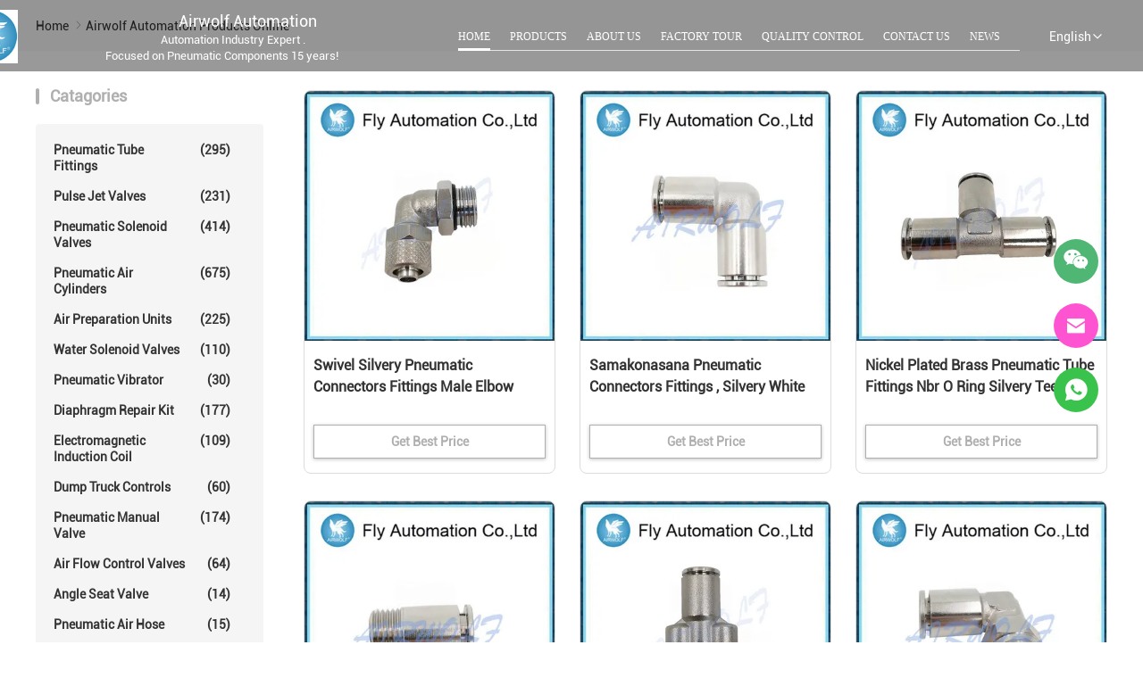

--- FILE ---
content_type: text/html
request_url: https://www.pneumatic-equipments.com/products-p146.html
body_size: 22117
content:
<!DOCTYPE html>
<html lang="en">
<head>
	<meta charset="utf-8">
	<meta http-equiv="X-UA-Compatible" content="IE=edge">
	<meta name="viewport" content="width=device-width, initial-scale=1.0, maximum-scale=1.0, user-scalable=no">
    <title>Pulse Jet Valves manufacturer - quality Pneumatic Solenoid Valves, Pneumatic Air Cylinders</title>
    <meta name="keywords" content="Pulse Jet Valves, Pneumatic Solenoid Valves, Pulse Jet Valves supplier, Pneumatic Solenoid Valves factory" />
    <meta name="description" content="Quality Pulse Jet Valves, Pneumatic Solenoid Valves & Pneumatic Air Cylinders suppliers & exporter - all products made in China." />
				<link rel='preload'
					  href=/photo/pneumatic-equipments/sitetpl/style/commonV2.css?ver=1660037848 as='style'><link type='text/css' rel='stylesheet'
					  href=/photo/pneumatic-equipments/sitetpl/style/commonV2.css?ver=1660037848 media='all'><meta property="og:title" content="Pulse Jet Valves manufacturer - quality Pneumatic Solenoid Valves, Pneumatic Air Cylinders" />
<meta property="og:description" content="Quality Pulse Jet Valves, Pneumatic Solenoid Valves & Pneumatic Air Cylinders suppliers & exporter - all products made in China." />
<meta property="og:site_name" content="Airwolf Automation" />
<meta property="og:url" content="https://www.pneumatic-equipments.com/products-p146.html" />
<meta property="og:image" content="https://www.pneumatic-equipments.com/photo/pt20093417-swivel_silvery_pneumatic_connectors_fittings_male_elbow_sprint_1541_series.jpg" />
<link rel="canonical" href="https://www.pneumatic-equipments.com/products-p146.html" />
<link rel="alternate" href="https://m.pneumatic-equipments.com/products-p146.html" media="only screen and (max-width: 640px)" />
<link rel="stylesheet" type="text/css" href="/js/guidefirstcommon.css" />
<style type="text/css">
/*<![CDATA[*/
.consent__cookie {position: fixed;top: 0;left: 0;width: 100%;height: 0%;z-index: 100000;}.consent__cookie_bg {position: fixed;top: 0;left: 0;width: 100%;height: 100%;background: #000;opacity: .6;display: none }.consent__cookie_rel {position: fixed;bottom:0;left: 0;width: 100%;background: #fff;display: -webkit-box;display: -ms-flexbox;display: flex;flex-wrap: wrap;padding: 24px 80px;-webkit-box-sizing: border-box;box-sizing: border-box;-webkit-box-pack: justify;-ms-flex-pack: justify;justify-content: space-between;-webkit-transition: all ease-in-out .3s;transition: all ease-in-out .3s }.consent__close {position: absolute;top: 20px;right: 20px;cursor: pointer }.consent__close svg {fill: #777 }.consent__close:hover svg {fill: #000 }.consent__cookie_box {flex: 1;word-break: break-word;}.consent__warm {color: #777;font-size: 16px;margin-bottom: 12px;line-height: 19px }.consent__title {color: #333;font-size: 20px;font-weight: 600;margin-bottom: 12px;line-height: 23px }.consent__itxt {color: #333;font-size: 14px;margin-bottom: 12px;display: -webkit-box;display: -ms-flexbox;display: flex;-webkit-box-align: center;-ms-flex-align: center;align-items: center }.consent__itxt i {display: -webkit-inline-box;display: -ms-inline-flexbox;display: inline-flex;width: 28px;height: 28px;border-radius: 50%;background: #e0f9e9;margin-right: 8px;-webkit-box-align: center;-ms-flex-align: center;align-items: center;-webkit-box-pack: center;-ms-flex-pack: center;justify-content: center }.consent__itxt svg {fill: #3ca860 }.consent__txt {color: #a6a6a6;font-size: 14px;margin-bottom: 8px;line-height: 17px }.consent__btns {display: -webkit-box;display: -ms-flexbox;display: flex;-webkit-box-orient: vertical;-webkit-box-direction: normal;-ms-flex-direction: column;flex-direction: column;-webkit-box-pack: center;-ms-flex-pack: center;justify-content: center;flex-shrink: 0;}.consent__btn {width: 280px;height: 40px;line-height: 40px;text-align: center;background: #3ca860;color: #fff;border-radius: 4px;margin: 8px 0;-webkit-box-sizing: border-box;box-sizing: border-box;cursor: pointer;font-size:14px}.consent__btn:hover {background: #00823b }.consent__btn.empty {color: #3ca860;border: 1px solid #3ca860;background: #fff }.consent__btn.empty:hover {background: #3ca860;color: #fff }.open .consent__cookie_bg {display: block }.open .consent__cookie_rel {bottom: 0 }@media (max-width: 760px) {.consent__btns {width: 100%;align-items: center;}.consent__cookie_rel {padding: 20px 24px }}.consent__cookie.open {display: block;}.consent__cookie {display: none;}
/*]]>*/
</style>
<style type="text/css">
/*<![CDATA[*/
@media only screen and (max-width:640px){.contact_now_dialog .content-wrap .desc{background-image:url(/images/cta_images/bg_s.png) !important}}.contact_now_dialog .content-wrap .content-wrap_header .cta-close{background-image:url(/images/cta_images/sprite.png) !important}.contact_now_dialog .content-wrap .desc{background-image:url(/images/cta_images/bg_l.png) !important}.contact_now_dialog .content-wrap .cta-btn i{background-image:url(/images/cta_images/sprite.png) !important}.contact_now_dialog .content-wrap .head-tip img{content:url(/images/cta_images/cta_contact_now.png) !important}.cusim{background-image:url(/images/imicon/im.svg) !important}.cuswa{background-image:url(/images/imicon/wa.png) !important}.cusall{background-image:url(/images/imicon/allchat.svg) !important}
/*]]>*/
</style>
<script type="text/javascript" src="/js/guidefirstcommon.js"></script>
<script type="text/javascript">
/*<![CDATA[*/
window.isvideotpl = 0;window.detailurl = '';
var colorUrl = '';var isShowGuide = 2;var showGuideColor = 0;var im_appid = 10003;var im_msg="Good day, what product are you looking for?";

var cta_cid = 14;var use_defaulProductInfo = 0;var cta_pid = 0;var test_company = 0;var webim_domain = '';var company_type = 0;var cta_equipment = 'pc'; var setcookie = 'setwebimCookie(0,0,0)'; var whatsapplink = "https://wa.me/8615257858856?text=Hi%2C+Airwolf+Automation%2C+I%27m+interested+in+your+products."; function insertMeta(){var str = '<meta name="mobile-web-app-capable" content="yes" /><meta name="viewport" content="width=device-width, initial-scale=1.0" />';document.head.insertAdjacentHTML('beforeend',str);} var element = document.querySelector('a.footer_webim_a[href="/webim/webim_tab.html"]');if (element) {element.parentNode.removeChild(element);}

var colorUrl = '';
var aisearch = 0;
var selfUrl = '';
window.playerReportUrl='/vod/view_count/report';
var query_string = ["Products","ListMain"];
var g_tp = '';
var customtplcolor = 99511;
var str_chat = 'chat';
				var str_call_now = 'call now';
var str_chat_now = 'chat now';
var str_contact1 = 'Get Best Price';var str_chat_lang='english';var str_contact2 = 'Get Price';var str_contact2 = 'Best Price';var str_contact = 'contact';
window.predomainsub = "";
/*]]>*/
</script>
</head>
<body>
<img src="/logo.gif" style="display:none" alt="logo"/>
<a style="display: none!important;" title="Airwolf Automation" class="float-inquiry" href="/contactnow.html" onclick='setinquiryCookie("{\"showproduct\":0,\"pid\":0,\"name\":\"\",\"source_url\":\"\",\"picurl\":\"\",\"propertyDetail\":[],\"username\":\"Mr. Jaren\",\"viewTime\":\"Last Login : 0 hours 19 minutes ago\",\"subject\":\"Please send me the good price\",\"countrycode\":\"VN\"}");'></a>
<!-- Event snippet for pneumatic-equipments.com conversion page
In your html page, add the snippet and call gtag_report_conversion when someone clicks on the chosen link or button. -->
<script>
function gtag_report_conversion(url) {
  var callback = function () {
    if (typeof(url) != 'undefined') {
      window.location = url;
    }
  };
  gtag('event', 'conversion', {
      'send_to': 'AW-10884118633/wDTGCM6V-rIDEOnw-cUo',
      'event_callback': callback
  });
  return false;
}
</script><script>
var originProductInfo = '';
var originProductInfo = {"showproduct":1,"pid":"14500961","name":"SMC DC24V SY3120-5LZD-M5 Pneumatic Solenoid Valves Low Power 0.35W 5\/2 Way","source_url":"\/china-smc-dc24v-sy3120-5lzd-m5-pneumatic-solenoid-valves-low-power-0-35w-5-2-way-14500961.html","picurl":"\/photo\/pd36902651-smc_dc24v_sy3120_5lzd_m5_pneumatic_solenoid_valves_low_power_0_35w_5_2_way.jpg","propertyDetail":[["Coil rated voltage [DC","2"],["Impact\/Vibration resistance*2 [m\/s2","2"],["Enclosure","IP67 (Based on IEC60529)*3"],["Standard","0.35 (With indicator light: 0.4)"]],"company_name":null,"picurl_c":"\/photo\/pc36902651-smc_dc24v_sy3120_5lzd_m5_pneumatic_solenoid_valves_low_power_0_35w_5_2_way.jpg","price":"USD23 Per Each","username":"AIRWOLF","viewTime":"Last Login : 8 hours 19 minutes ago","subject":"Please send me a quote on your SMC DC24V SY3120-5LZD-M5 Pneumatic Solenoid Valves Low Power 0.35W 5\/2 Way","countrycode":"VN"};
var save_url = "/contactsave.html";
var update_url = "/updateinquiry.html";
var productInfo = {};
var defaulProductInfo = {};
var myDate = new Date();
var curDate = myDate.getFullYear()+'-'+(parseInt(myDate.getMonth())+1)+'-'+myDate.getDate();
var message = '';
var default_pop = 1;
var leaveMessageDialog = document.getElementsByClassName('leave-message-dialog')[0]; // 获取弹层
var _$$ = function (dom) {
    return document.querySelectorAll(dom);
};
resInfo = originProductInfo;
resInfo['name'] = resInfo['name'] || '';
defaulProductInfo.pid = resInfo['pid'];
defaulProductInfo.productName = resInfo['name'] ?? '';
defaulProductInfo.productInfo = resInfo['propertyDetail'];
defaulProductInfo.productImg = resInfo['picurl_c'];
defaulProductInfo.subject = resInfo['subject'] ?? '';
defaulProductInfo.productImgAlt = resInfo['name'] ?? '';
var inquirypopup_tmp = 1;
var message = 'Dear,'+'\r\n'+"I am interested in"+' '+trim(resInfo['name'])+", could you send me more details such as type, size, MOQ, material, etc."+'\r\n'+"Thanks!"+'\r\n'+"Waiting for your reply.";
var message_1 = 'Dear,'+'\r\n'+"I am interested in"+' '+trim(resInfo['name'])+", could you send me more details such as type, size, MOQ, material, etc."+'\r\n'+"Thanks!"+'\r\n'+"Waiting for your reply.";
var message_2 = 'Hello,'+'\r\n'+"I am looking for"+' '+trim(resInfo['name'])+", please send me the price, specification and picture."+'\r\n'+"Your swift response will be highly appreciated."+'\r\n'+"Feel free to contact me for more information."+'\r\n'+"Thanks a lot.";
var message_3 = 'Hello,'+'\r\n'+trim(resInfo['name'])+' '+"meets my expectations."+'\r\n'+"Please give me the best price and some other product information."+'\r\n'+"Feel free to contact me via my mail."+'\r\n'+"Thanks a lot.";

var message_4 = 'Dear,'+'\r\n'+"What is the FOB price on your"+' '+trim(resInfo['name'])+'?'+'\r\n'+"Which is the nearest port name?"+'\r\n'+"Please reply me as soon as possible, it would be better to share further information."+'\r\n'+"Regards!";
var message_5 = 'Hi there,'+'\r\n'+"I am very interested in your"+' '+trim(resInfo['name'])+'.'+'\r\n'+"Please send me your product details."+'\r\n'+"Looking forward to your quick reply."+'\r\n'+"Feel free to contact me by mail."+'\r\n'+"Regards!";

var message_6 = 'Dear,'+'\r\n'+"Please provide us with information about your"+' '+trim(resInfo['name'])+", such as type, size, material, and of course the best price."+'\r\n'+"Looking forward to your quick reply."+'\r\n'+"Thank you!";
var message_7 = 'Dear,'+'\r\n'+"Can you supply"+' '+trim(resInfo['name'])+" for us?"+'\r\n'+"First we want a price list and some product details."+'\r\n'+"I hope to get reply asap and look forward to cooperation."+'\r\n'+"Thank you very much.";
var message_8 = 'hi,'+'\r\n'+"I am looking for"+' '+trim(resInfo['name'])+", please give me some more detailed product information."+'\r\n'+"I look forward to your reply."+'\r\n'+"Thank you!";
var message_9 = 'Hello,'+'\r\n'+"Your"+' '+trim(resInfo['name'])+" meets my requirements very well."+'\r\n'+"Please send me the price, specification, and similar model will be OK."+'\r\n'+"Feel free to chat with me."+'\r\n'+"Thanks!";
var message_10 = 'Dear,'+'\r\n'+"I want to know more about the details and quotation of"+' '+trim(resInfo['name'])+'.'+'\r\n'+"Feel free to contact me."+'\r\n'+"Regards!";

var r = getRandom(1,10);

defaulProductInfo.message = eval("message_"+r);
    defaulProductInfo.message = eval("message_"+r);
        var mytAjax = {

    post: function(url, data, fn) {
        var xhr = new XMLHttpRequest();
        xhr.open("POST", url, true);
        xhr.setRequestHeader("Content-Type", "application/x-www-form-urlencoded;charset=UTF-8");
        xhr.setRequestHeader("X-Requested-With", "XMLHttpRequest");
        xhr.setRequestHeader('Content-Type','text/plain;charset=UTF-8');
        xhr.onreadystatechange = function() {
            if(xhr.readyState == 4 && (xhr.status == 200 || xhr.status == 304)) {
                fn.call(this, xhr.responseText);
            }
        };
        xhr.send(data);
    },

    postform: function(url, data, fn) {
        var xhr = new XMLHttpRequest();
        xhr.open("POST", url, true);
        xhr.setRequestHeader("X-Requested-With", "XMLHttpRequest");
        xhr.onreadystatechange = function() {
            if(xhr.readyState == 4 && (xhr.status == 200 || xhr.status == 304)) {
                fn.call(this, xhr.responseText);
            }
        };
        xhr.send(data);
    }
};
/*window.onload = function(){
    leaveMessageDialog = document.getElementsByClassName('leave-message-dialog')[0];
    if (window.localStorage.recordDialogStatus=='undefined' || (window.localStorage.recordDialogStatus!='undefined' && window.localStorage.recordDialogStatus != curDate)) {
        setTimeout(function(){
            if(parseInt(inquirypopup_tmp%10) == 1){
                creatDialog(defaulProductInfo, 1);
            }
        }, 6000);
    }
};*/
function trim(str)
{
    str = str.replace(/(^\s*)/g,"");
    return str.replace(/(\s*$)/g,"");
};
function getRandom(m,n){
    var num = Math.floor(Math.random()*(m - n) + n);
    return num;
};
function strBtn(param) {

    var starattextarea = document.getElementById("textareamessage").value.length;
    var email = document.getElementById("startEmail").value;

    var default_tip = document.querySelectorAll(".watermark_container").length;
    if (20 < starattextarea && starattextarea < 3000) {
        if(default_tip>0){
            document.getElementById("textareamessage1").parentNode.parentNode.nextElementSibling.style.display = "none";
        }else{
            document.getElementById("textareamessage1").parentNode.nextElementSibling.style.display = "none";
        }

    } else {
        if(default_tip>0){
            document.getElementById("textareamessage1").parentNode.parentNode.nextElementSibling.style.display = "block";
        }else{
            document.getElementById("textareamessage1").parentNode.nextElementSibling.style.display = "block";
        }

        return;
    }

    // var re = /^([a-zA-Z0-9_-])+@([a-zA-Z0-9_-])+\.([a-zA-Z0-9_-])+/i;/*邮箱不区分大小写*/
    var re = /^[a-zA-Z0-9][\w-]*(\.?[\w-]+)*@[a-zA-Z0-9-]+(\.[a-zA-Z0-9]+)+$/i;
    if (!re.test(email)) {
        document.getElementById("startEmail").nextElementSibling.style.display = "block";
        return;
    } else {
        document.getElementById("startEmail").nextElementSibling.style.display = "none";
    }

    var subject = document.getElementById("pop_subject").value;
    var pid = document.getElementById("pop_pid").value;
    var message = document.getElementById("textareamessage").value;
    var sender_email = document.getElementById("startEmail").value;
    var tel = '';
    if (document.getElementById("tel0") != undefined && document.getElementById("tel0") != '')
        tel = document.getElementById("tel0").value;
    var form_serialize = '&tel='+tel;

    form_serialize = form_serialize.replace(/\+/g, "%2B");
    mytAjax.post(save_url,"pid="+pid+"&subject="+subject+"&email="+sender_email+"&message="+(message)+form_serialize,function(res){
        var mes = JSON.parse(res);
        if(mes.status == 200){
            var iid = mes.iid;
            document.getElementById("pop_iid").value = iid;
            document.getElementById("pop_uuid").value = mes.uuid;

            if(typeof gtag_report_conversion === "function"){
                gtag_report_conversion();//执行统计js代码
            }
            if(typeof fbq === "function"){
                fbq('track','Purchase');//执行统计js代码
            }
        }
    });
    for (var index = 0; index < document.querySelectorAll(".dialog-content-pql").length; index++) {
        document.querySelectorAll(".dialog-content-pql")[index].style.display = "none";
    };
    $('#idphonepql').val(tel);
    document.getElementById("dialog-content-pql-id").style.display = "block";
    ;
};
function twoBtnOk(param) {

    var selectgender = document.getElementById("Mr").innerHTML;
    var iid = document.getElementById("pop_iid").value;
    var sendername = document.getElementById("idnamepql").value;
    var senderphone = document.getElementById("idphonepql").value;
    var sendercname = document.getElementById("idcompanypql").value;
    var uuid = document.getElementById("pop_uuid").value;
    var gender = 2;
    if(selectgender == 'Mr.') gender = 0;
    if(selectgender == 'Mrs.') gender = 1;
    var pid = document.getElementById("pop_pid").value;
    var form_serialize = '';

        form_serialize = form_serialize.replace(/\+/g, "%2B");

    mytAjax.post(update_url,"iid="+iid+"&gender="+gender+"&uuid="+uuid+"&name="+(sendername)+"&tel="+(senderphone)+"&company="+(sendercname)+form_serialize,function(res){});

    for (var index = 0; index < document.querySelectorAll(".dialog-content-pql").length; index++) {
        document.querySelectorAll(".dialog-content-pql")[index].style.display = "none";
    };
    document.getElementById("dialog-content-pql-ok").style.display = "block";

};
function toCheckMust(name) {
    $('#'+name+'error').hide();
}
function handClidk(param) {
    var starattextarea = document.getElementById("textareamessage1").value.length;
    var email = document.getElementById("startEmail1").value;
    var default_tip = document.querySelectorAll(".watermark_container").length;
    if (20 < starattextarea && starattextarea < 3000) {
        if(default_tip>0){
            document.getElementById("textareamessage1").parentNode.parentNode.nextElementSibling.style.display = "none";
        }else{
            document.getElementById("textareamessage1").parentNode.nextElementSibling.style.display = "none";
        }

    } else {
        if(default_tip>0){
            document.getElementById("textareamessage1").parentNode.parentNode.nextElementSibling.style.display = "block";
        }else{
            document.getElementById("textareamessage1").parentNode.nextElementSibling.style.display = "block";
        }

        return;
    }

    // var re = /^([a-zA-Z0-9_-])+@([a-zA-Z0-9_-])+\.([a-zA-Z0-9_-])+/i;
    var re = /^[a-zA-Z0-9][\w-]*(\.?[\w-]+)*@[a-zA-Z0-9-]+(\.[a-zA-Z0-9]+)+$/i;
    if (!re.test(email)) {
        document.getElementById("startEmail1").nextElementSibling.style.display = "block";
        return;
    } else {
        document.getElementById("startEmail1").nextElementSibling.style.display = "none";
    }

    var subject = document.getElementById("pop_subject").value;
    var pid = document.getElementById("pop_pid").value;
    var message = document.getElementById("textareamessage1").value;
    var sender_email = document.getElementById("startEmail1").value;
    var form_serialize = tel = '';
    if (document.getElementById("tel1") != undefined && document.getElementById("tel1") != '')
        tel = document.getElementById("tel1").value;
        mytAjax.post(save_url,"email="+sender_email+"&tel="+tel+"&pid="+pid+"&message="+message+"&subject="+subject+form_serialize,function(res){

        var mes = JSON.parse(res);
        if(mes.status == 200){
            var iid = mes.iid;
            document.getElementById("pop_iid").value = iid;
            document.getElementById("pop_uuid").value = mes.uuid;
            if(typeof gtag_report_conversion === "function"){
                gtag_report_conversion();//执行统计js代码
            }
        }

    });
    for (var index = 0; index < document.querySelectorAll(".dialog-content-pql").length; index++) {
        document.querySelectorAll(".dialog-content-pql")[index].style.display = "none";
    };
    $('#idphonepql').val(tel);
    document.getElementById("dialog-content-pql-id").style.display = "block";

};
window.addEventListener('load', function () {
    $('.checkbox-wrap label').each(function(){
        if($(this).find('input').prop('checked')){
            $(this).addClass('on')
        }else {
            $(this).removeClass('on')
        }
    })
    $(document).on('click', '.checkbox-wrap label' , function(ev){
        if (ev.target.tagName.toUpperCase() != 'INPUT') {
            $(this).toggleClass('on')
        }
    })
})

function hand_video(pdata) {
    data = JSON.parse(pdata);
    productInfo.productName = data.productName;
    productInfo.productInfo = data.productInfo;
    productInfo.productImg = data.productImg;
    productInfo.subject = data.subject;

    var message = 'Dear,'+'\r\n'+"I am interested in"+' '+trim(data.productName)+", could you send me more details such as type, size, quantity, material, etc."+'\r\n'+"Thanks!"+'\r\n'+"Waiting for your reply.";

    var message = 'Dear,'+'\r\n'+"I am interested in"+' '+trim(data.productName)+", could you send me more details such as type, size, MOQ, material, etc."+'\r\n'+"Thanks!"+'\r\n'+"Waiting for your reply.";
    var message_1 = 'Dear,'+'\r\n'+"I am interested in"+' '+trim(data.productName)+", could you send me more details such as type, size, MOQ, material, etc."+'\r\n'+"Thanks!"+'\r\n'+"Waiting for your reply.";
    var message_2 = 'Hello,'+'\r\n'+"I am looking for"+' '+trim(data.productName)+", please send me the price, specification and picture."+'\r\n'+"Your swift response will be highly appreciated."+'\r\n'+"Feel free to contact me for more information."+'\r\n'+"Thanks a lot.";
    var message_3 = 'Hello,'+'\r\n'+trim(data.productName)+' '+"meets my expectations."+'\r\n'+"Please give me the best price and some other product information."+'\r\n'+"Feel free to contact me via my mail."+'\r\n'+"Thanks a lot.";

    var message_4 = 'Dear,'+'\r\n'+"What is the FOB price on your"+' '+trim(data.productName)+'?'+'\r\n'+"Which is the nearest port name?"+'\r\n'+"Please reply me as soon as possible, it would be better to share further information."+'\r\n'+"Regards!";
    var message_5 = 'Hi there,'+'\r\n'+"I am very interested in your"+' '+trim(data.productName)+'.'+'\r\n'+"Please send me your product details."+'\r\n'+"Looking forward to your quick reply."+'\r\n'+"Feel free to contact me by mail."+'\r\n'+"Regards!";

    var message_6 = 'Dear,'+'\r\n'+"Please provide us with information about your"+' '+trim(data.productName)+", such as type, size, material, and of course the best price."+'\r\n'+"Looking forward to your quick reply."+'\r\n'+"Thank you!";
    var message_7 = 'Dear,'+'\r\n'+"Can you supply"+' '+trim(data.productName)+" for us?"+'\r\n'+"First we want a price list and some product details."+'\r\n'+"I hope to get reply asap and look forward to cooperation."+'\r\n'+"Thank you very much.";
    var message_8 = 'hi,'+'\r\n'+"I am looking for"+' '+trim(data.productName)+", please give me some more detailed product information."+'\r\n'+"I look forward to your reply."+'\r\n'+"Thank you!";
    var message_9 = 'Hello,'+'\r\n'+"Your"+' '+trim(data.productName)+" meets my requirements very well."+'\r\n'+"Please send me the price, specification, and similar model will be OK."+'\r\n'+"Feel free to chat with me."+'\r\n'+"Thanks!";
    var message_10 = 'Dear,'+'\r\n'+"I want to know more about the details and quotation of"+' '+trim(data.productName)+'.'+'\r\n'+"Feel free to contact me."+'\r\n'+"Regards!";

    var r = getRandom(1,10);

    productInfo.message = eval("message_"+r);
            if(parseInt(inquirypopup_tmp/10) == 1){
        productInfo.message = "";
    }
    productInfo.pid = data.pid;
    creatDialog(productInfo, 2);
};

function handDialog(pdata) {
    data = JSON.parse(pdata);
    productInfo.productName = data.productName;
    productInfo.productInfo = data.productInfo;
    productInfo.productImg = data.productImg;
    productInfo.subject = data.subject;

    var message = 'Dear,'+'\r\n'+"I am interested in"+' '+trim(data.productName)+", could you send me more details such as type, size, quantity, material, etc."+'\r\n'+"Thanks!"+'\r\n'+"Waiting for your reply.";

    var message = 'Dear,'+'\r\n'+"I am interested in"+' '+trim(data.productName)+", could you send me more details such as type, size, MOQ, material, etc."+'\r\n'+"Thanks!"+'\r\n'+"Waiting for your reply.";
    var message_1 = 'Dear,'+'\r\n'+"I am interested in"+' '+trim(data.productName)+", could you send me more details such as type, size, MOQ, material, etc."+'\r\n'+"Thanks!"+'\r\n'+"Waiting for your reply.";
    var message_2 = 'Hello,'+'\r\n'+"I am looking for"+' '+trim(data.productName)+", please send me the price, specification and picture."+'\r\n'+"Your swift response will be highly appreciated."+'\r\n'+"Feel free to contact me for more information."+'\r\n'+"Thanks a lot.";
    var message_3 = 'Hello,'+'\r\n'+trim(data.productName)+' '+"meets my expectations."+'\r\n'+"Please give me the best price and some other product information."+'\r\n'+"Feel free to contact me via my mail."+'\r\n'+"Thanks a lot.";

    var message_4 = 'Dear,'+'\r\n'+"What is the FOB price on your"+' '+trim(data.productName)+'?'+'\r\n'+"Which is the nearest port name?"+'\r\n'+"Please reply me as soon as possible, it would be better to share further information."+'\r\n'+"Regards!";
    var message_5 = 'Hi there,'+'\r\n'+"I am very interested in your"+' '+trim(data.productName)+'.'+'\r\n'+"Please send me your product details."+'\r\n'+"Looking forward to your quick reply."+'\r\n'+"Feel free to contact me by mail."+'\r\n'+"Regards!";

    var message_6 = 'Dear,'+'\r\n'+"Please provide us with information about your"+' '+trim(data.productName)+", such as type, size, material, and of course the best price."+'\r\n'+"Looking forward to your quick reply."+'\r\n'+"Thank you!";
    var message_7 = 'Dear,'+'\r\n'+"Can you supply"+' '+trim(data.productName)+" for us?"+'\r\n'+"First we want a price list and some product details."+'\r\n'+"I hope to get reply asap and look forward to cooperation."+'\r\n'+"Thank you very much.";
    var message_8 = 'hi,'+'\r\n'+"I am looking for"+' '+trim(data.productName)+", please give me some more detailed product information."+'\r\n'+"I look forward to your reply."+'\r\n'+"Thank you!";
    var message_9 = 'Hello,'+'\r\n'+"Your"+' '+trim(data.productName)+" meets my requirements very well."+'\r\n'+"Please send me the price, specification, and similar model will be OK."+'\r\n'+"Feel free to chat with me."+'\r\n'+"Thanks!";
    var message_10 = 'Dear,'+'\r\n'+"I want to know more about the details and quotation of"+' '+trim(data.productName)+'.'+'\r\n'+"Feel free to contact me."+'\r\n'+"Regards!";

    var r = getRandom(1,10);
    productInfo.message = eval("message_"+r);
            if(parseInt(inquirypopup_tmp/10) == 1){
        productInfo.message = "";
    }
    productInfo.pid = data.pid;
    creatDialog(productInfo, 2);
};

function closepql(param) {

    leaveMessageDialog.style.display = 'none';
};

function closepql2(param) {

    for (var index = 0; index < document.querySelectorAll(".dialog-content-pql").length; index++) {
        document.querySelectorAll(".dialog-content-pql")[index].style.display = "none";
    };
    document.getElementById("dialog-content-pql-ok").style.display = "block";
};

function decodeHtmlEntities(str) {
    var tempElement = document.createElement('div');
    tempElement.innerHTML = str;
    return tempElement.textContent || tempElement.innerText || '';
}

function initProduct(productInfo,type){

    productInfo.productName = decodeHtmlEntities(productInfo.productName);
    productInfo.message = decodeHtmlEntities(productInfo.message);

    leaveMessageDialog = document.getElementsByClassName('leave-message-dialog')[0];
    leaveMessageDialog.style.display = "block";
    if(type == 3){
        var popinquiryemail = document.getElementById("popinquiryemail").value;
        _$$("#startEmail1")[0].value = popinquiryemail;
    }else{
        _$$("#startEmail1")[0].value = "";
    }
    _$$("#startEmail")[0].value = "";
    _$$("#idnamepql")[0].value = "";
    _$$("#idphonepql")[0].value = "";
    _$$("#idcompanypql")[0].value = "";

    _$$("#pop_pid")[0].value = productInfo.pid;
    _$$("#pop_subject")[0].value = productInfo.subject;
    
    if(parseInt(inquirypopup_tmp/10) == 1){
        productInfo.message = "";
    }

    _$$("#textareamessage1")[0].value = productInfo.message;
    _$$("#textareamessage")[0].value = productInfo.message;

    _$$("#dialog-content-pql-id .titlep")[0].innerHTML = productInfo.productName;
    _$$("#dialog-content-pql-id img")[0].setAttribute("src", productInfo.productImg);
    _$$("#dialog-content-pql-id img")[0].setAttribute("alt", productInfo.productImgAlt);

    _$$("#dialog-content-pql-id-hand img")[0].setAttribute("src", productInfo.productImg);
    _$$("#dialog-content-pql-id-hand img")[0].setAttribute("alt", productInfo.productImgAlt);
    _$$("#dialog-content-pql-id-hand .titlep")[0].innerHTML = productInfo.productName;

    if (productInfo.productInfo.length > 0) {
        var ul2, ul;
        ul = document.createElement("ul");
        for (var index = 0; index < productInfo.productInfo.length; index++) {
            var el = productInfo.productInfo[index];
            var li = document.createElement("li");
            var span1 = document.createElement("span");
            span1.innerHTML = el[0] + ":";
            var span2 = document.createElement("span");
            span2.innerHTML = el[1];
            li.appendChild(span1);
            li.appendChild(span2);
            ul.appendChild(li);

        }
        ul2 = ul.cloneNode(true);
        if (type === 1) {
            _$$("#dialog-content-pql-id .left")[0].replaceChild(ul, _$$("#dialog-content-pql-id .left ul")[0]);
        } else {
            _$$("#dialog-content-pql-id-hand .left")[0].replaceChild(ul2, _$$("#dialog-content-pql-id-hand .left ul")[0]);
            _$$("#dialog-content-pql-id .left")[0].replaceChild(ul, _$$("#dialog-content-pql-id .left ul")[0]);
        }
    };
    for (var index = 0; index < _$$("#dialog-content-pql-id .right ul li").length; index++) {
        _$$("#dialog-content-pql-id .right ul li")[index].addEventListener("click", function (params) {
            _$$("#dialog-content-pql-id .right #Mr")[0].innerHTML = this.innerHTML
        }, false)

    };

};
function closeInquiryCreateDialog() {
    document.getElementById("xuanpan_dialog_box_pql").style.display = "none";
};
function showInquiryCreateDialog() {
    document.getElementById("xuanpan_dialog_box_pql").style.display = "block";
};
function submitPopInquiry(){
    var message = document.getElementById("inquiry_message").value;
    var email = document.getElementById("inquiry_email").value;
    var subject = defaulProductInfo.subject;
    var pid = defaulProductInfo.pid;
    if (email === undefined) {
        showInquiryCreateDialog();
        document.getElementById("inquiry_email").style.border = "1px solid red";
        return false;
    };
    if (message === undefined) {
        showInquiryCreateDialog();
        document.getElementById("inquiry_message").style.border = "1px solid red";
        return false;
    };
    if (email.search(/^\w+((-\w+)|(\.\w+))*\@[A-Za-z0-9]+((\.|-)[A-Za-z0-9]+)*\.[A-Za-z0-9]+$/) == -1) {
        document.getElementById("inquiry_email").style.border= "1px solid red";
        showInquiryCreateDialog();
        return false;
    } else {
        document.getElementById("inquiry_email").style.border= "";
    };
    if (message.length < 20 || message.length >3000) {
        showInquiryCreateDialog();
        document.getElementById("inquiry_message").style.border = "1px solid red";
        return false;
    } else {
        document.getElementById("inquiry_message").style.border = "";
    };
    var tel = '';
    if (document.getElementById("tel") != undefined && document.getElementById("tel") != '')
        tel = document.getElementById("tel").value;

    mytAjax.post(save_url,"pid="+pid+"&subject="+subject+"&email="+email+"&message="+(message)+'&tel='+tel,function(res){
        var mes = JSON.parse(res);
        if(mes.status == 200){
            var iid = mes.iid;
            document.getElementById("pop_iid").value = iid;
            document.getElementById("pop_uuid").value = mes.uuid;

        }
    });
    initProduct(defaulProductInfo);
    for (var index = 0; index < document.querySelectorAll(".dialog-content-pql").length; index++) {
        document.querySelectorAll(".dialog-content-pql")[index].style.display = "none";
    };
    $('#idphonepql').val(tel);
    document.getElementById("dialog-content-pql-id").style.display = "block";

};

//带附件上传
function submitPopInquiryfile(email_id,message_id,check_sort,name_id,phone_id,company_id,attachments){

    if(typeof(check_sort) == 'undefined'){
        check_sort = 0;
    }
    var message = document.getElementById(message_id).value;
    var email = document.getElementById(email_id).value;
    var attachments = document.getElementById(attachments).value;
    if(typeof(name_id) !== 'undefined' && name_id != ""){
        var name  = document.getElementById(name_id).value;
    }
    if(typeof(phone_id) !== 'undefined' && phone_id != ""){
        var phone = document.getElementById(phone_id).value;
    }
    if(typeof(company_id) !== 'undefined' && company_id != ""){
        var company = document.getElementById(company_id).value;
    }
    var subject = defaulProductInfo.subject;
    var pid = defaulProductInfo.pid;

    if(check_sort == 0){
        if (email === undefined) {
            showInquiryCreateDialog();
            document.getElementById(email_id).style.border = "1px solid red";
            return false;
        };
        if (message === undefined) {
            showInquiryCreateDialog();
            document.getElementById(message_id).style.border = "1px solid red";
            return false;
        };

        if (email.search(/^\w+((-\w+)|(\.\w+))*\@[A-Za-z0-9]+((\.|-)[A-Za-z0-9]+)*\.[A-Za-z0-9]+$/) == -1) {
            document.getElementById(email_id).style.border= "1px solid red";
            showInquiryCreateDialog();
            return false;
        } else {
            document.getElementById(email_id).style.border= "";
        };
        if (message.length < 20 || message.length >3000) {
            showInquiryCreateDialog();
            document.getElementById(message_id).style.border = "1px solid red";
            return false;
        } else {
            document.getElementById(message_id).style.border = "";
        };
    }else{

        if (message === undefined) {
            showInquiryCreateDialog();
            document.getElementById(message_id).style.border = "1px solid red";
            return false;
        };

        if (email === undefined) {
            showInquiryCreateDialog();
            document.getElementById(email_id).style.border = "1px solid red";
            return false;
        };

        if (message.length < 20 || message.length >3000) {
            showInquiryCreateDialog();
            document.getElementById(message_id).style.border = "1px solid red";
            return false;
        } else {
            document.getElementById(message_id).style.border = "";
        };

        if (email.search(/^\w+((-\w+)|(\.\w+))*\@[A-Za-z0-9]+((\.|-)[A-Za-z0-9]+)*\.[A-Za-z0-9]+$/) == -1) {
            document.getElementById(email_id).style.border= "1px solid red";
            showInquiryCreateDialog();
            return false;
        } else {
            document.getElementById(email_id).style.border= "";
        };

    };

    mytAjax.post(save_url,"pid="+pid+"&subject="+subject+"&email="+email+"&message="+message+"&company="+company+"&attachments="+attachments,function(res){
        var mes = JSON.parse(res);
        if(mes.status == 200){
            var iid = mes.iid;
            document.getElementById("pop_iid").value = iid;
            document.getElementById("pop_uuid").value = mes.uuid;

            if(typeof gtag_report_conversion === "function"){
                gtag_report_conversion();//执行统计js代码
            }
            if(typeof fbq === "function"){
                fbq('track','Purchase');//执行统计js代码
            }
        }
    });
    initProduct(defaulProductInfo);

    if(name !== undefined && name != ""){
        _$$("#idnamepql")[0].value = name;
    }

    if(phone !== undefined && phone != ""){
        _$$("#idphonepql")[0].value = phone;
    }

    if(company !== undefined && company != ""){
        _$$("#idcompanypql")[0].value = company;
    }

    for (var index = 0; index < document.querySelectorAll(".dialog-content-pql").length; index++) {
        document.querySelectorAll(".dialog-content-pql")[index].style.display = "none";
    };
    document.getElementById("dialog-content-pql-id").style.display = "block";

};
function submitPopInquiryByParam(email_id,message_id,check_sort,name_id,phone_id,company_id){

    if(typeof(check_sort) == 'undefined'){
        check_sort = 0;
    }

    var senderphone = '';
    var message = document.getElementById(message_id).value;
    var email = document.getElementById(email_id).value;
    if(typeof(name_id) !== 'undefined' && name_id != ""){
        var name  = document.getElementById(name_id).value;
    }
    if(typeof(phone_id) !== 'undefined' && phone_id != ""){
        var phone = document.getElementById(phone_id).value;
        senderphone = phone;
    }
    if(typeof(company_id) !== 'undefined' && company_id != ""){
        var company = document.getElementById(company_id).value;
    }
    var subject = defaulProductInfo.subject;
    var pid = defaulProductInfo.pid;

    if(check_sort == 0){
        if (email === undefined) {
            showInquiryCreateDialog();
            document.getElementById(email_id).style.border = "1px solid red";
            return false;
        };
        if (message === undefined) {
            showInquiryCreateDialog();
            document.getElementById(message_id).style.border = "1px solid red";
            return false;
        };

        if (email.search(/^\w+((-\w+)|(\.\w+))*\@[A-Za-z0-9]+((\.|-)[A-Za-z0-9]+)*\.[A-Za-z0-9]+$/) == -1) {
            document.getElementById(email_id).style.border= "1px solid red";
            showInquiryCreateDialog();
            return false;
        } else {
            document.getElementById(email_id).style.border= "";
        };
        if (message.length < 20 || message.length >3000) {
            showInquiryCreateDialog();
            document.getElementById(message_id).style.border = "1px solid red";
            return false;
        } else {
            document.getElementById(message_id).style.border = "";
        };
    }else{

        if (message === undefined) {
            showInquiryCreateDialog();
            document.getElementById(message_id).style.border = "1px solid red";
            return false;
        };

        if (email === undefined) {
            showInquiryCreateDialog();
            document.getElementById(email_id).style.border = "1px solid red";
            return false;
        };

        if (message.length < 20 || message.length >3000) {
            showInquiryCreateDialog();
            document.getElementById(message_id).style.border = "1px solid red";
            return false;
        } else {
            document.getElementById(message_id).style.border = "";
        };

        if (email.search(/^\w+((-\w+)|(\.\w+))*\@[A-Za-z0-9]+((\.|-)[A-Za-z0-9]+)*\.[A-Za-z0-9]+$/) == -1) {
            document.getElementById(email_id).style.border= "1px solid red";
            showInquiryCreateDialog();
            return false;
        } else {
            document.getElementById(email_id).style.border= "";
        };

    };

    var productsku = "";
    if($("#product_sku").length > 0){
        productsku = $("#product_sku").html();
    }

    mytAjax.post(save_url,"tel="+senderphone+"&pid="+pid+"&subject="+subject+"&email="+email+"&message="+message+"&messagesku="+encodeURI(productsku),function(res){
        var mes = JSON.parse(res);
        if(mes.status == 200){
            var iid = mes.iid;
            document.getElementById("pop_iid").value = iid;
            document.getElementById("pop_uuid").value = mes.uuid;

            if(typeof gtag_report_conversion === "function"){
                gtag_report_conversion();//执行统计js代码
            }
            if(typeof fbq === "function"){
                fbq('track','Purchase');//执行统计js代码
            }
        }
    });
    initProduct(defaulProductInfo);

    if(name !== undefined && name != ""){
        _$$("#idnamepql")[0].value = name;
    }

    if(phone !== undefined && phone != ""){
        _$$("#idphonepql")[0].value = phone;
    }

    if(company !== undefined && company != ""){
        _$$("#idcompanypql")[0].value = company;
    }

    for (var index = 0; index < document.querySelectorAll(".dialog-content-pql").length; index++) {
        document.querySelectorAll(".dialog-content-pql")[index].style.display = "none";

    };
    document.getElementById("dialog-content-pql-id").style.display = "block";

};

function creat_videoDialog(productInfo, type) {

    if(type == 1){
        if(default_pop != 1){
            return false;
        }
        window.localStorage.recordDialogStatus = curDate;
    }else{
        default_pop = 0;
    }
    initProduct(productInfo, type);
    if (type === 1) {
        // 自动弹出
        for (var index = 0; index < document.querySelectorAll(".dialog-content-pql").length; index++) {

            document.querySelectorAll(".dialog-content-pql")[index].style.display = "none";
        };
        document.getElementById("dialog-content-pql").style.display = "block";
    } else {
        // 手动弹出
        for (var index = 0; index < document.querySelectorAll(".dialog-content-pql").length; index++) {
            document.querySelectorAll(".dialog-content-pql")[index].style.display = "none";
        };
        document.getElementById("dialog-content-pql-id-hand").style.display = "block";
    }
}

function creatDialog(productInfo, type) {

    if(type == 1){
        if(default_pop != 1){
            return false;
        }
        window.localStorage.recordDialogStatus = curDate;
    }else{
        default_pop = 0;
    }
    initProduct(productInfo, type);
    if (type === 1) {
        // 自动弹出
        for (var index = 0; index < document.querySelectorAll(".dialog-content-pql").length; index++) {

            document.querySelectorAll(".dialog-content-pql")[index].style.display = "none";
        };
        document.getElementById("dialog-content-pql").style.display = "block";
    } else {
        // 手动弹出
        for (var index = 0; index < document.querySelectorAll(".dialog-content-pql").length; index++) {
            document.querySelectorAll(".dialog-content-pql")[index].style.display = "none";
        };
        document.getElementById("dialog-content-pql-id-hand").style.display = "block";
    }
}

//带邮箱信息打开询盘框 emailtype=1表示带入邮箱
function openDialog(emailtype){
    var type = 2;//不带入邮箱，手动弹出
    if(emailtype == 1){
        var popinquiryemail = document.getElementById("popinquiryemail").value;
        // var re = /^([a-zA-Z0-9_-])+@([a-zA-Z0-9_-])+\.([a-zA-Z0-9_-])+/i;
        var re = /^[a-zA-Z0-9][\w-]*(\.?[\w-]+)*@[a-zA-Z0-9-]+(\.[a-zA-Z0-9]+)+$/i;
        if (!re.test(popinquiryemail)) {
            //前端提示样式;
            showInquiryCreateDialog();
            document.getElementById("popinquiryemail").style.border = "1px solid red";
            return false;
        } else {
            //前端提示样式;
        }
        var type = 3;
    }
    creatDialog(defaulProductInfo,type);
}

//上传附件
function inquiryUploadFile(){
    var fileObj = document.querySelector("#fileId").files[0];
    //构建表单数据
    var formData = new FormData();
    var filesize = fileObj.size;
    if(filesize > 10485760 || filesize == 0) {
        document.getElementById("filetips").style.display = "block";
        return false;
    }else {
        document.getElementById("filetips").style.display = "none";
    }
    formData.append('popinquiryfile', fileObj);
    document.getElementById("quotefileform").reset();
    var save_url = "/inquiryuploadfile.html";
    mytAjax.postform(save_url,formData,function(res){
        var mes = JSON.parse(res);
        if(mes.status == 200){
            document.getElementById("uploader-file-info").innerHTML = document.getElementById("uploader-file-info").innerHTML + "<span class=op>"+mes.attfile.name+"<a class=delatt id=att"+mes.attfile.id+" onclick=delatt("+mes.attfile.id+");>Delete</a></span>";
            var nowattachs = document.getElementById("attachments").value;
            if( nowattachs !== ""){
                var attachs = JSON.parse(nowattachs);
                attachs[mes.attfile.id] = mes.attfile;
            }else{
                var attachs = {};
                attachs[mes.attfile.id] = mes.attfile;
            }
            document.getElementById("attachments").value = JSON.stringify(attachs);
        }
    });
}
//附件删除
function delatt(attid)
{
    var nowattachs = document.getElementById("attachments").value;
    if( nowattachs !== ""){
        var attachs = JSON.parse(nowattachs);
        if(attachs[attid] == ""){
            return false;
        }
        var formData = new FormData();
        var delfile = attachs[attid]['filename'];
        var save_url = "/inquirydelfile.html";
        if(delfile != "") {
            formData.append('delfile', delfile);
            mytAjax.postform(save_url, formData, function (res) {
                if(res !== "") {
                    var mes = JSON.parse(res);
                    if (mes.status == 200) {
                        delete attachs[attid];
                        document.getElementById("attachments").value = JSON.stringify(attachs);
                        var s = document.getElementById("att"+attid);
                        s.parentNode.remove();
                    }
                }
            });
        }
    }else{
        return false;
    }
}

</script>
<div class="leave-message-dialog" style="display: none">
<style>
    .leave-message-dialog .close:before, .leave-message-dialog .close:after{
        content:initial;
    }
</style>
<div class="dialog-content-pql" id="dialog-content-pql" style="display: none">
    <span class="close" onclick="closepql()"><img src="/images/close.png" alt="close"></span>
    <div class="title">
        <p class="firstp-pql">Leave a Message</p>
        <p class="lastp-pql">We will call you back soon!</p>
    </div>
    <div class="form">
        <div class="textarea">
            <textarea style='font-family: robot;'  name="" id="textareamessage" cols="30" rows="10" style="margin-bottom:14px;width:100%"
                placeholder="Please enter your inquiry details."></textarea>
        </div>
        <p class="error-pql"> <span class="icon-pql"><img src="/images/error.png" alt="Airwolf Automation"></span> Your message must be between 20-3,000 characters!</p>
        <input id="startEmail" type="text" placeholder="Enter your E-mail" onkeydown="if(event.keyCode === 13){ strBtn();}">
        <p class="error-pql"><span class="icon-pql"><img src="/images/error.png" alt="Airwolf Automation"></span> Please check your E-mail! </p>
                <div class="operations">
            <div class='btn' id="submitStart" type="submit" onclick="strBtn()">SUBMIT</div>
        </div>
            </div>
</div>
<div class="dialog-content-pql dialog-content-pql-id" id="dialog-content-pql-id" style="display:none">
        <span class="close" onclick="closepql2()"><svg t="1648434466530" class="icon" viewBox="0 0 1024 1024" version="1.1" xmlns="http://www.w3.org/2000/svg" p-id="2198" width="16" height="16"><path d="M576 512l277.333333 277.333333-64 64-277.333333-277.333333L234.666667 853.333333 170.666667 789.333333l277.333333-277.333333L170.666667 234.666667 234.666667 170.666667l277.333333 277.333333L789.333333 170.666667 853.333333 234.666667 576 512z" fill="#444444" p-id="2199"></path></svg></span>
    <div class="left">
        <div class="img"><img></div>
        <p class="titlep"></p>
        <ul> </ul>
    </div>
    <div class="right">
                <p class="title">More information facilitates better communication.</p>
                <div style="position: relative;">
            <div class="mr"> <span id="Mr">Mr.</span>
                <ul>
                    <li>Mr.</li>
                    <li>Mrs.</li>
                </ul>
            </div>
            <input style="text-indent: 80px;" type="text" id="idnamepql" placeholder="Input your name">
        </div>
        <input type="text"  id="idphonepql"  placeholder="Phone Number">
        <input type="text" id="idcompanypql"  placeholder="Company" onkeydown="if(event.keyCode === 13){ twoBtnOk();}">
                <div class="btn form_new" id="twoBtnOk" onclick="twoBtnOk()">OK</div>
    </div>
</div>

<div class="dialog-content-pql dialog-content-pql-ok" id="dialog-content-pql-ok" style="display:none">
        <span class="close" onclick="closepql()"><svg t="1648434466530" class="icon" viewBox="0 0 1024 1024" version="1.1" xmlns="http://www.w3.org/2000/svg" p-id="2198" width="16" height="16"><path d="M576 512l277.333333 277.333333-64 64-277.333333-277.333333L234.666667 853.333333 170.666667 789.333333l277.333333-277.333333L170.666667 234.666667 234.666667 170.666667l277.333333 277.333333L789.333333 170.666667 853.333333 234.666667 576 512z" fill="#444444" p-id="2199"></path></svg></span>
    <div class="duihaook"></div>
        <p class="title">Submitted successfully!</p>
        <p class="p1" style="text-align: center; font-size: 18px; margin-top: 14px;">We will call you back soon!</p>
    <div class="btn" onclick="closepql()" id="endOk" style="margin: 0 auto;margin-top: 50px;">OK</div>
</div>
<div class="dialog-content-pql dialog-content-pql-id dialog-content-pql-id-hand" id="dialog-content-pql-id-hand"
    style="display:none">
     <input type="hidden" name="pop_pid" id="pop_pid" value="0">
     <input type="hidden" name="pop_subject" id="pop_subject" value="">
     <input type="hidden" name="pop_iid" id="pop_iid" value="0">
     <input type="hidden" name="pop_uuid" id="pop_uuid" value="0">
        <span class="close" onclick="closepql()"><svg t="1648434466530" class="icon" viewBox="0 0 1024 1024" version="1.1" xmlns="http://www.w3.org/2000/svg" p-id="2198" width="16" height="16"><path d="M576 512l277.333333 277.333333-64 64-277.333333-277.333333L234.666667 853.333333 170.666667 789.333333l277.333333-277.333333L170.666667 234.666667 234.666667 170.666667l277.333333 277.333333L789.333333 170.666667 853.333333 234.666667 576 512z" fill="#444444" p-id="2199"></path></svg></span>
    <div class="left">
        <div class="img"><img></div>
        <p class="titlep"></p>
        <ul> </ul>
    </div>
    <div class="right" style="float:right">
                <div class="title">
            <p class="firstp-pql">Leave a Message</p>
            <p class="lastp-pql">We will call you back soon!</p>
        </div>
                <div class="form">
            <div class="textarea">
                <textarea style='font-family: robot;' name="message" id="textareamessage1" cols="30" rows="10"
                    placeholder="Please enter your inquiry details."></textarea>
            </div>
            <p class="error-pql"> <span class="icon-pql"><img src="/images/error.png" alt="Airwolf Automation"></span> Your message must be between 20-3,000 characters!</p>

                            <input style="display:none" id="tel1" name="tel" type="text" oninput="value=value.replace(/[^0-9_+-]/g,'');" placeholder="Phone Number">
                        <input id='startEmail1' name='email' data-type='1' type='text'
                   placeholder="Enter your E-mail"
                   onkeydown='if(event.keyCode === 13){ handClidk();}'>
            
            <p class='error-pql'><span class='icon-pql'>
                    <img src="/images/error.png" alt="Airwolf Automation"></span> Please check your E-mail!            </p>

            <div class="operations">
                <div class='btn' id="submitStart1" type="submit" onclick="handClidk()">SUBMIT</div>
            </div>
        </div>
    </div>
</div>
</div>
<div id="xuanpan_dialog_box_pql" class="xuanpan_dialog_box_pql"
    style="display:none;background:rgba(0,0,0,.6);width:100%;height:100%;position: fixed;top:0;left:0;z-index: 999999;">
    <div class="box_pql"
      style="width:526px;height:206px;background:rgba(255,255,255,1);opacity:1;border-radius:4px;position: absolute;left: 50%;top: 50%;transform: translate(-50%,-50%);">
      <div onclick="closeInquiryCreateDialog()" class="close close_create_dialog"
        style="cursor: pointer;height:42px;width:40px;float:right;padding-top: 16px;"><span
          style="display: inline-block;width: 25px;height: 2px;background: rgb(114, 114, 114);transform: rotate(45deg); "><span
            style="display: block;width: 25px;height: 2px;background: rgb(114, 114, 114);transform: rotate(-90deg); "></span></span>
      </div>
      <div
        style="height: 72px; overflow: hidden; text-overflow: ellipsis; display:-webkit-box;-ebkit-line-clamp: 3;-ebkit-box-orient: vertical; margin-top: 58px; padding: 0 84px; font-size: 18px; color: rgba(51, 51, 51, 1); text-align: center; ">
        Please leave your correct email and detailed requirements (20-3,000 characters).</div>
      <div onclick="closeInquiryCreateDialog()" class="close_create_dialog"
        style="width: 139px; height: 36px; background: rgba(253, 119, 34, 1); border-radius: 4px; margin: 16px auto; color: rgba(255, 255, 255, 1); font-size: 18px; line-height: 36px; text-align: center;">
        OK</div>
    </div>
</div>
<style type="text/css">.vr-asidebox {position: fixed; bottom: 290px; left: 16px; width: 160px; height: 90px; background: #eee; overflow: hidden; border: 4px solid rgba(4, 120, 237, 0.24); box-shadow: 0px 8px 16px rgba(0, 0, 0, 0.08); border-radius: 8px; display: none; z-index: 1000; } .vr-small {position: fixed; bottom: 290px; left: 16px; width: 72px; height: 90px; background: url(/images/ctm_icon_vr.png) no-repeat center; background-size: 69.5px; overflow: hidden; display: none; cursor: pointer; z-index: 1000; display: block; text-decoration: none; } .vr-group {position: relative; } .vr-animate {width: 160px; height: 90px; background: #eee; position: relative; } .js-marquee {/*margin-right: 0!important;*/ } .vr-link {position: absolute; top: 0; left: 0; width: 100%; height: 100%; display: none; } .vr-mask {position: absolute; top: 0px; left: 0px; width: 100%; height: 100%; display: block; background: #000; opacity: 0.4; } .vr-jump {position: absolute; top: 0px; left: 0px; width: 100%; height: 100%; display: block; background: url(/images/ctm_icon_see.png) no-repeat center center; background-size: 34px; font-size: 0; } .vr-close {position: absolute; top: 50%; right: 0px; width: 16px; height: 20px; display: block; transform: translate(0, -50%); background: rgba(255, 255, 255, 0.6); border-radius: 4px 0px 0px 4px; cursor: pointer; } .vr-close i {position: absolute; top: 0px; left: 0px; width: 100%; height: 100%; display: block; background: url(/images/ctm_icon_left.png) no-repeat center center; background-size: 16px; } .vr-group:hover .vr-link {display: block; } .vr-logo {position: absolute; top: 4px; left: 4px; width: 50px; height: 14px; background: url(/images/ctm_icon_vrshow.png) no-repeat; background-size: 48px; }
</style>

<div data-head='head'>
<!-- shanghaishenghua_global_header_101  start -->
<div class="shshdl_header_001">
    <div class="wrap-rule fn-clear">
        <div class="header-left">
            <div class="logo">
                <a href="/" title="Airwolf Automation">
                    <img src="/logo.gif" alt="companyInfo.logo.img.alt">
                </a>
            </div>
            <div class="company-info">
                <a href="/" title="Airwolf Automation">
                    <h1>
                        <div class="company-name">Airwolf Automation</div>
                       
                    </h1>
                     <div class="company-text"><p>&nbsp; &nbsp; &nbsp; &nbsp; &nbsp; &nbsp; &nbsp; &nbsp; Automation Industry Expert .</p>

<p>&nbsp; &nbsp; &nbsp; &nbsp;&nbsp;Focused on Pneumatic Components 15 years!</p></div>
                </a>
            </div>
        </div>
        
         <div class="header-right">
            <div class="right-btm">
                <div class="menu-header-container">
                    <ul id="navigation" class="navigation fn-clear">
                        <li>
                            <a class="active" href="/" title="Home">Home</a>

                        </li>
                        <li>
                            <a href="/products.html" title="Products">Products</a>
                           
                            <dl class="ecer-sub-menu">
                                                                 <dt >
                                    <a title="Pneumatic Tube Fittings" href="/supplier-pneumatic-tube-fittings-11295.html">Pneumatic Tube Fittings</a>
                                </dt>
                                                                <dt >
                                    <a title="Pulse Jet Valves" href="/supplier-pulse-jet-valves-205.html">Pulse Jet Valves</a>
                                </dt>
                                                                <dt >
                                    <a title="Pneumatic Solenoid Valves" href="/supplier-pneumatic-solenoid-valves-198.html">Pneumatic Solenoid Valves</a>
                                </dt>
                                                                <dt >
                                    <a title="Pneumatic Air Cylinders" href="/supplier-pneumatic-air-cylinders-166.html">Pneumatic Air Cylinders</a>
                                </dt>
                                                                <dt >
                                    <a title="Air Preparation Units" href="/supplier-air-preparation-units-214.html">Air Preparation Units</a>
                                </dt>
                                                                <dt >
                                    <a title="Water Solenoid Valves" href="/supplier-water-solenoid-valves-215.html">Water Solenoid Valves</a>
                                </dt>
                                                                <dt >
                                    <a title="Pneumatic Vibrator" href="/supplier-pneumatic-vibrator-657916.html">Pneumatic Vibrator</a>
                                </dt>
                                                                <dt >
                                    <a title="Diaphragm Repair Kit" href="/supplier-diaphragm-repair-kit-290.html">Diaphragm Repair Kit</a>
                                </dt>
                                                                <dt >
                                    <a title="Electromagnetic Induction Coil" href="/supplier-electromagnetic-induction-coil-212.html">Electromagnetic Induction Coil</a>
                                </dt>
                                                                <dt >
                                    <a title="Dump Truck Controls" href="/supplier-dump-truck-controls-31392.html">Dump Truck Controls</a>
                                </dt>
                                                                <dt >
                                    <a title="Pneumatic Manual Valve" href="/supplier-pneumatic-manual-valve-211.html">Pneumatic Manual Valve</a>
                                </dt>
                                                                <dt >
                                    <a title="Air Flow Control Valves" href="/supplier-air-flow-control-valves-11297.html">Air Flow Control Valves</a>
                                </dt>
                                                                <dt >
                                    <a title="Angle Seat Valve" href="/supplier-angle-seat-valve-213.html">Angle Seat Valve</a>
                                </dt>
                                                                <dt >
                                    <a title="Pneumatic Air Hose" href="/supplier-pneumatic-air-hose-341.html">Pneumatic Air Hose</a>
                                </dt>
                                                                <dt >
                                    <a title="Compressed Air Blow Guns" href="/supplier-compressed-air-blow-guns-11296.html">Compressed Air Blow Guns</a>
                                </dt>
                                                                <dt >
                                    <a title="Pneumatic System Components" href="/supplier-pneumatic-system-components-207.html">Pneumatic System Components</a>
                                </dt>
                                                                <dt >
                                    <a title="Automation Control Components" href="/supplier-automation-control-components-94203.html">Automation Control Components</a>
                                </dt>
                                                                <dt >
                                    <a title="Hydraulic System Components" href="/supplier-hydraulic-system-components-4059025.html">Hydraulic System Components</a>
                                </dt>
                                                            </dl>
                            
                        </li>
                        <li> <a href="/aboutus.html" title="About Us">About Us</a></li>
                        <li><a href="/factory.html" title="Factory Tour">Factory Tour</a></li>
                        <li><a href="/quality.html" title="Quality Control">Quality Control</a></li>
                        <li><a href="/contactus.html" title="contact">Contact Us</a></li>
                        <li><a href="/news.html" title="News">News</a></li>
                        
                    </ul>
                </div>
                
         <div class="ecer-quote">
                 
            <span class="language">english<i class="feitian ft-down1"></i>
                <div class="cl">
                    <ul class="languages-list">
                                                <li >
                            <a class="language-select__link" title="english"
                                href="https://www.pneumatic-equipments.com/products-p146.html">english</a>
                        </li>
                                                <li >
                            <a class="language-select__link" title="français"
                                href="https://french.pneumatic-equipments.com/products-p146.html">français</a>
                        </li>
                                                <li >
                            <a class="language-select__link" title="Deutsch"
                                href="https://german.pneumatic-equipments.com/products-p146.html">Deutsch</a>
                        </li>
                                                <li >
                            <a class="language-select__link" title="Italiano"
                                href="https://italian.pneumatic-equipments.com/products-p146.html">Italiano</a>
                        </li>
                                                <li >
                            <a class="language-select__link" title="Русский"
                                href="https://russian.pneumatic-equipments.com/products-p146.html">Русский</a>
                        </li>
                                                <li >
                            <a class="language-select__link" title="Español"
                                href="https://spanish.pneumatic-equipments.com/products-p146.html">Español</a>
                        </li>
                                                <li >
                            <a class="language-select__link" title="português"
                                href="https://portuguese.pneumatic-equipments.com/products-p146.html">português</a>
                        </li>
                                                <li >
                            <a class="language-select__link" title="Nederlandse"
                                href="https://dutch.pneumatic-equipments.com/products-p146.html">Nederlandse</a>
                        </li>
                                                <li >
                            <a class="language-select__link" title="ελληνικά"
                                href="https://greek.pneumatic-equipments.com/products-p146.html">ελληνικά</a>
                        </li>
                                                <li >
                            <a class="language-select__link" title="日本語"
                                href="https://japanese.pneumatic-equipments.com/products-p146.html">日本語</a>
                        </li>
                                                <li >
                            <a class="language-select__link" title="한국"
                                href="https://korean.pneumatic-equipments.com/products-p146.html">한국</a>
                        </li>
                                                <li >
                            <a class="language-select__link" title="中文"
                                href="https://china.pneumatic-equipments.com/">中文</a>
                        </li>
                                                <li >
                            <a class="language-select__link" title="العربية"
                                href="https://arabic.pneumatic-equipments.com/products-p146.html">العربية</a>
                        </li>
                                                <li >
                            <a class="language-select__link" title="हिन्दी"
                                href="https://hindi.pneumatic-equipments.com/products-p146.html">हिन्दी</a>
                        </li>
                                                <li >
                            <a class="language-select__link" title="Türkçe"
                                href="https://turkish.pneumatic-equipments.com/products-p146.html">Türkçe</a>
                        </li>
                                                <li >
                            <a class="language-select__link" title="indonesia"
                                href="https://indonesian.pneumatic-equipments.com/products-p146.html">indonesia</a>
                        </li>
                                                <li >
                            <a class="language-select__link" title="tiếng Việt"
                                href="https://vietnamese.pneumatic-equipments.com/products-p146.html">tiếng Việt</a>
                        </li>
                                                <li >
                            <a class="language-select__link" title="ไทย"
                                href="https://thai.pneumatic-equipments.com/products-p146.html">ไทย</a>
                        </li>
                                                <li >
                            <a class="language-select__link" title="বাংলা"
                                href="https://bengali.pneumatic-equipments.com/products-p146.html">বাংলা</a>
                        </li>
                                                <li >
                            <a class="language-select__link" title="فارسی"
                                href="https://persian.pneumatic-equipments.com/products-p146.html">فارسی</a>
                        </li>
                                                <li >
                            <a class="language-select__link" title="polski"
                                href="https://polish.pneumatic-equipments.com/products-p146.html">polski</a>
                        </li>
                                            </ul>
                </div>
            </span>
        </div>
            </div>
        </div>
        
        
    </div>
</div>
<!-- shanghaishenghua_global_header_101  end --></div>
<div data-main='main'>
<div class="products_klm_001">
    <div class="">
    <div class="four_global_position_109">
        <div class="breadcrumb ecer-main-w">
            <div class="contain-w" itemscope itemtype="https://schema.org/BreadcrumbList">
                <span itemprop="itemListElement" itemscope itemtype="https://schema.org/ListItem">
                    <a itemprop="item" title="" href="/"><span itemprop="name">Home</span></a>                    <meta itemprop="position" content="1" />
                </span>
                <i class="feitian ft-nextpage"></i><span><h1>Airwolf Automation products online</h1></span>            </div>
        </div>
    </div>
<div class="white-bg">
    <div class="main-content wrap-rule fn-clear ecer-main-w">
        <aside class="left-aside">
            
<div class="teruitong_aside_list_103">
    <div class="list-title">Catagories</div>
    <ul class="aside-list">

                    <li >
                <h2><a class="link " title="China Pneumatic Tube Fittings Manufacturers" href="/supplier-pneumatic-tube-fittings-11295.html">Pneumatic Tube Fittings<span>(295)</span></a></h2>
            </li>
                    <li >
                <h2><a class="link " title="China Pulse Jet Valves Manufacturers" href="/supplier-pulse-jet-valves-205.html">Pulse Jet Valves<span>(231)</span></a></h2>
            </li>
                    <li >
                <h2><a class="link " title="China Pneumatic Solenoid Valves Manufacturers" href="/supplier-pneumatic-solenoid-valves-198.html">Pneumatic Solenoid Valves<span>(414)</span></a></h2>
            </li>
                    <li >
                <h2><a class="link " title="China Pneumatic Air Cylinders Manufacturers" href="/supplier-pneumatic-air-cylinders-166.html">Pneumatic Air Cylinders<span>(675)</span></a></h2>
            </li>
                    <li >
                <h2><a class="link " title="China Air Preparation Units Manufacturers" href="/supplier-air-preparation-units-214.html">Air Preparation Units<span>(225)</span></a></h2>
            </li>
                    <li >
                <h2><a class="link " title="China Water Solenoid Valves Manufacturers" href="/supplier-water-solenoid-valves-215.html">Water Solenoid Valves<span>(110)</span></a></h2>
            </li>
                    <li >
                <h2><a class="link " title="China Pneumatic Vibrator Manufacturers" href="/supplier-pneumatic-vibrator-657916.html">Pneumatic Vibrator<span>(30)</span></a></h2>
            </li>
                    <li >
                <h2><a class="link " title="China Diaphragm Repair Kit Manufacturers" href="/supplier-diaphragm-repair-kit-290.html">Diaphragm Repair Kit<span>(177)</span></a></h2>
            </li>
                    <li >
                <h2><a class="link " title="China Electromagnetic Induction Coil Manufacturers" href="/supplier-electromagnetic-induction-coil-212.html">Electromagnetic Induction Coil<span>(109)</span></a></h2>
            </li>
                    <li >
                <h2><a class="link " title="China Dump Truck Controls Manufacturers" href="/supplier-dump-truck-controls-31392.html">Dump Truck Controls<span>(60)</span></a></h2>
            </li>
                    <li >
                <h2><a class="link " title="China Pneumatic Manual Valve Manufacturers" href="/supplier-pneumatic-manual-valve-211.html">Pneumatic Manual Valve<span>(174)</span></a></h2>
            </li>
                    <li >
                <h2><a class="link " title="China Air Flow Control Valves Manufacturers" href="/supplier-air-flow-control-valves-11297.html">Air Flow Control Valves<span>(64)</span></a></h2>
            </li>
                    <li >
                <h2><a class="link " title="China Angle Seat Valve Manufacturers" href="/supplier-angle-seat-valve-213.html">Angle Seat Valve<span>(14)</span></a></h2>
            </li>
                    <li >
                <h2><a class="link " title="China Pneumatic Air Hose Manufacturers" href="/supplier-pneumatic-air-hose-341.html">Pneumatic Air Hose<span>(15)</span></a></h2>
            </li>
                    <li >
                <h2><a class="link " title="China Compressed Air Blow Guns Manufacturers" href="/supplier-compressed-air-blow-guns-11296.html">Compressed Air Blow Guns<span>(6)</span></a></h2>
            </li>
                    <li >
                <h2><a class="link " title="China Pneumatic System Components Manufacturers" href="/supplier-pneumatic-system-components-207.html">Pneumatic System Components<span>(157)</span></a></h2>
            </li>
                    <li >
                <h2><a class="link " title="China Automation Control Components Manufacturers" href="/supplier-automation-control-components-94203.html">Automation Control Components<span>(115)</span></a></h2>
            </li>
                    <li >
                <h2><a class="link " title="China Hydraulic System Components Manufacturers" href="/supplier-hydraulic-system-components-4059025.html">Hydraulic System Components<span>(54)</span></a></h2>
            </li>
        
    </ul>
</div>



            <div class="aside_form_99702_112">
    <div class="aside-form-column">Contacts</div>
    <div class="contacts">
        <table>
                        <tr>
                <th>Contacts:</th>
                <td>Mr. Jaren</td>
            </tr>
            
                        <tr>
                <th>Tel: </th>
                <td>0086-15257858856</td>
            </tr>
            
                        <tr>
                <th>Fax: </th>
                <td>86-152-57858856</td>
            </tr>
                    </table>
        <div class="links">
                                <a href="mailto:airwolf@flyautomatic.com" title="Airwolf Automation email" rel="noopener"><i class="feitian ft-contact2"></i></a>
                                    <a href="https://api.whatsapp.com/send?phone=8615257858856" title="Airwolf Automation whatsapp" rel="noopener"><i class="feitian ft-whatsapp2"></i></a>
                                    <a href="/contactus.html#33" title="Airwolf Automation wechat" rel="noopener"><i class="feitian ft-whatsapp2 ft-wechat1"></i></a>
                            </div>
            <a href="javascript:void(0);" class="button" onclick="creatDialog(defaulProductInfo, 2)">Contact Now</a>
            </div>
        </div>
        </aside>
        <div class="right-content">
           <div class="products_99702_111">
	
	
    <!-- 列表 start -->
    <div class="pic-scroll">
            <ul class="pic-list fn-clear">
                                <li class="item">
                                        <a class="image-all" title="Swivel Silvery Pneumatic Connectors Fittings Male Elbow Sprint 1541 Series" href="/china-swivel-silvery-pneumatic-connectors-fittings-male-elbow-sprint-1541-series-10970615.html"><img alt="Swivel Silvery Pneumatic Connectors Fittings Male Elbow Sprint 1541 Series" class="lazyi" data-original="/photo/pc20093417-swivel_silvery_pneumatic_connectors_fittings_male_elbow_sprint_1541_series.jpg" src="/images/load_icon.gif" /></a>                                        <div class="item-bottom">
                        <h2 class="title-content">
						<a title="Swivel Silvery Pneumatic Connectors Fittings Male Elbow Sprint 1541 Series" href="/china-swivel-silvery-pneumatic-connectors-fittings-male-elbow-sprint-1541-series-10970615.html">Swivel Silvery Pneumatic Connectors Fittings Male Elbow Sprint 1541 Series</a></h2>
                        <a href="javascript:void(0);" onclick='handDialog("{\"pid\":\"10970615\",\"productName\":\"Swivel Silvery Pneumatic Connectors Fittings Male Elbow Sprint 1541 Series\",\"productInfo\":[[\"Model\",\"1541 Series\"],[\"Port Size\",\"G1\\/4\"],[\"Color\",\"Silvery\"],[\"Temperature\",\"-20\\u00b0C ~ 80\\u00b0C\"]],\"subject\":\"Please send me more information on your Swivel Silvery Pneumatic Connectors Fittings Male Elbow Sprint 1541 Series\",\"productImg\":\"\\/photo\\/pc20093417-swivel_silvery_pneumatic_connectors_fittings_male_elbow_sprint_1541_series.jpg\"}")' class="icon-button ecer-button-border"><i class="iconfont icon-youxiang"></i><span>Get Best Price</span></a>
                    </div>
                </li>
                                <li class="item">
                                        <a class="image-all" title="Samakonasana Pneumatic Connectors Fittings , Silvery White Air Tube Fittings" href="/china-samakonasana-pneumatic-connectors-fittings-silvery-white-air-tube-fittings-10970744.html"><img alt="Samakonasana Pneumatic Connectors Fittings , Silvery White Air Tube Fittings" class="lazyi" data-original="/photo/pc20094042-samakonasana_pneumatic_connectors_fittings_silvery_white_air_tube_fittings.jpg" src="/images/load_icon.gif" /></a>                                        <div class="item-bottom">
                        <h2 class="title-content">
						<a title="Samakonasana Pneumatic Connectors Fittings , Silvery White Air Tube Fittings" href="/china-samakonasana-pneumatic-connectors-fittings-silvery-white-air-tube-fittings-10970744.html">Samakonasana Pneumatic Connectors Fittings , Silvery White Air Tube Fittings</a></h2>
                        <a href="javascript:void(0);" onclick='handDialog("{\"pid\":\"10970744\",\"productName\":\"Samakonasana Pneumatic Connectors Fittings , Silvery White Air Tube Fittings\",\"productInfo\":[[\"Model\",\"X6550\"],[\"Port size\",\"G1\\/8\\u201c\"],[\"Material\",\"Stainless steel\"],[\"Structure\",\"Samakonasana\"]],\"subject\":\"What is the delivery time on Samakonasana Pneumatic Connectors Fittings , Silvery White Air Tube Fittings\",\"productImg\":\"\\/photo\\/pc20094042-samakonasana_pneumatic_connectors_fittings_silvery_white_air_tube_fittings.jpg\"}")' class="icon-button ecer-button-border"><i class="iconfont icon-youxiang"></i><span>Get Best Price</span></a>
                    </div>
                </li>
                                <li class="item">
                                        <a class="image-all" title="Nickel Plated Brass Pneumatic Tube Fittings Nbr O Ring Silvery Tee Connectors" href="/china-nickel-plated-brass-pneumatic-tube-fittings-nbr-o-ring-silvery-tee-connectors-10970941.html"><img alt="Nickel Plated Brass Pneumatic Tube Fittings Nbr O Ring Silvery Tee Connectors" class="lazyi" data-original="/photo/pc20094112-nickel_plated_brass_pneumatic_tube_fittings_nbr_o_ring_silvery_tee_connectors.jpg" src="/images/load_icon.gif" /></a>                                        <div class="item-bottom">
                        <h2 class="title-content">
						<a title="Nickel Plated Brass Pneumatic Tube Fittings Nbr O Ring Silvery Tee Connectors" href="/china-nickel-plated-brass-pneumatic-tube-fittings-nbr-o-ring-silvery-tee-connectors-10970941.html">Nickel Plated Brass Pneumatic Tube Fittings Nbr O Ring Silvery Tee Connectors</a></h2>
                        <a href="javascript:void(0);" onclick='handDialog("{\"pid\":\"10970941\",\"productName\":\"Nickel Plated Brass Pneumatic Tube Fittings Nbr O Ring Silvery Tee Connectors\",\"productInfo\":[[\"Model\",\"6540 Series\"],[\"Port Size\",\"6 mm\"],[\"Color\",\"Silvery\"],[\"Temperature\",\"-20\\u00b0C ~ 80\\u00b0C\"]],\"subject\":\"Can you supply Nickel Plated Brass Pneumatic Tube Fittings Nbr O Ring Silvery Tee Connectors for us\",\"productImg\":\"\\/photo\\/pc20094112-nickel_plated_brass_pneumatic_tube_fittings_nbr_o_ring_silvery_tee_connectors.jpg\"}")' class="icon-button ecer-button-border"><i class="iconfont icon-youxiang"></i><span>Get Best Price</span></a>
                    </div>
                </li>
                                <li class="item">
                                        <a class="image-all" title="Circular Shaped Pneumatic Tube Fittings Stainless Steel Straight Through Type" href="/china-circular-shaped-pneumatic-tube-fittings-stainless-steel-straight-through-type-10971096.html"><img alt="Circular Shaped Pneumatic Tube Fittings Stainless Steel Straight Through Type" class="lazyi" data-original="/photo/pc20095159-circular_shaped_pneumatic_tube_fittings_stainless_steel_straight_through_type.jpg" src="/images/load_icon.gif" /></a>                                        <div class="item-bottom">
                        <h2 class="title-content">
						<a title="Circular Shaped Pneumatic Tube Fittings Stainless Steel Straight Through Type" href="/china-circular-shaped-pneumatic-tube-fittings-stainless-steel-straight-through-type-10971096.html">Circular Shaped Pneumatic Tube Fittings Stainless Steel Straight Through Type</a></h2>
                        <a href="javascript:void(0);" onclick='handDialog("{\"pid\":\"10971096\",\"productName\":\"Circular Shaped Pneumatic Tube Fittings Stainless Steel Straight Through Type\",\"productInfo\":[[\"Model\",\"S6501\"],[\"Material\",\"Stainless steel\"],[\"Structure\",\"Straight-through type\"]],\"subject\":\"Please send me more information on your Circular Shaped Pneumatic Tube Fittings Stainless Steel Straight Through Type\",\"productImg\":\"\\/photo\\/pc20095159-circular_shaped_pneumatic_tube_fittings_stainless_steel_straight_through_type.jpg\"}")' class="icon-button ecer-button-border"><i class="iconfont icon-youxiang"></i><span>Get Best Price</span></a>
                    </div>
                </li>
                                <li class="item">
                                        <a class="image-all" title="Y Union Pneumatic Connector 6560 Series , Nickel Plated Brass Pneumatic Fittings" href="/china-y-union-pneumatic-connector-6560-series-nickel-plated-brass-pneumatic-fittings-10971125.html"><img alt="Y Union Pneumatic Connector 6560 Series , Nickel Plated Brass Pneumatic Fittings" class="lazyi" data-original="/photo/pc20095252-y_union_pneumatic_connector_6560_series_nickel_plated_brass_pneumatic_fittings.jpg" src="/images/load_icon.gif" /></a>                                        <div class="item-bottom">
                        <h2 class="title-content">
						<a title="Y Union Pneumatic Connector 6560 Series , Nickel Plated Brass Pneumatic Fittings" href="/china-y-union-pneumatic-connector-6560-series-nickel-plated-brass-pneumatic-fittings-10971125.html">Y Union Pneumatic Connector 6560 Series , Nickel Plated Brass Pneumatic Fittings</a></h2>
                        <a href="javascript:void(0);" onclick='handDialog("{\"pid\":\"10971125\",\"productName\":\"Y Union Pneumatic Connector 6560 Series , Nickel Plated Brass Pneumatic Fittings\",\"productInfo\":[[\"Model\",\"6560 Series\"],[\"Port Size\",\"6 mm\"],[\"Color\",\"Silvery\"],[\"Temperature\",\"-20\\u00b0C ~ 80\\u00b0C\"]],\"subject\":\"Please send me a quote on your Y Union Pneumatic Connector 6560 Series , Nickel Plated Brass Pneumatic Fittings\",\"productImg\":\"\\/photo\\/pc20095252-y_union_pneumatic_connector_6560_series_nickel_plated_brass_pneumatic_fittings.jpg\"}")' class="icon-button ecer-button-border"><i class="iconfont icon-youxiang"></i><span>Get Best Price</span></a>
                    </div>
                </li>
                                <li class="item">
                                        <a class="image-all" title="X6522 Pneumatic Tube Fittings Bsp Swivel Elbow Connector Right Angle Pose" href="/china-x6522-pneumatic-tube-fittings-bsp-swivel-elbow-connector-right-angle-pose-10971197.html"><img alt="X6522 Pneumatic Tube Fittings Bsp Swivel Elbow Connector Right Angle Pose" class="lazyi" data-original="/photo/pc20095599-x6522_pneumatic_tube_fittings_bsp_swivel_elbow_connector_right_angle_pose.jpg" src="/images/load_icon.gif" /></a>                                        <div class="item-bottom">
                        <h2 class="title-content">
						<a title="X6522 Pneumatic Tube Fittings Bsp Swivel Elbow Connector Right Angle Pose" href="/china-x6522-pneumatic-tube-fittings-bsp-swivel-elbow-connector-right-angle-pose-10971197.html">X6522 Pneumatic Tube Fittings Bsp Swivel Elbow Connector Right Angle Pose</a></h2>
                        <a href="javascript:void(0);" onclick='handDialog("{\"pid\":\"10971197\",\"productName\":\"X6522 Pneumatic Tube Fittings Bsp Swivel Elbow Connector Right Angle Pose\",\"productInfo\":[[\"Model\",\"X6522\"],[\"Port size\",\"G1\\/8\"],[\"Material\",\"Stainless steel\"],[\"Structure\",\"Right angle\"]],\"subject\":\"What is the delivery time on X6522 Pneumatic Tube Fittings Bsp Swivel Elbow Connector Right Angle Pose\",\"productImg\":\"\\/photo\\/pc20095599-x6522_pneumatic_tube_fittings_bsp_swivel_elbow_connector_right_angle_pose.jpg\"}")' class="icon-button ecer-button-border"><i class="iconfont icon-youxiang"></i><span>Get Best Price</span></a>
                    </div>
                </li>
                                <li class="item">
                                        <a class="image-all" title="Super Rapid Pneumatic Pipe Fittings Internal Thread Siphonate X6520 Right Angle" href="/china-super-rapid-pneumatic-pipe-fittings-internal-thread-siphonate-x6520-right-angle-10971479.html"><img alt="Super Rapid Pneumatic Pipe Fittings Internal Thread Siphonate X6520 Right Angle" class="lazyi" data-original="/photo/pc20096651-super_rapid_pneumatic_pipe_fittings_internal_thread_siphonate_x6520_right_angle.jpg" src="/images/load_icon.gif" /></a>                                        <div class="item-bottom">
                        <h2 class="title-content">
						<a title="Super Rapid Pneumatic Pipe Fittings Internal Thread Siphonate X6520 Right Angle" href="/china-super-rapid-pneumatic-pipe-fittings-internal-thread-siphonate-x6520-right-angle-10971479.html">Super Rapid Pneumatic Pipe Fittings Internal Thread Siphonate X6520 Right Angle</a></h2>
                        <a href="javascript:void(0);" onclick='handDialog("{\"pid\":\"10971479\",\"productName\":\"Super Rapid Pneumatic Pipe Fittings Internal Thread Siphonate X6520 Right Angle\",\"productInfo\":[[\"Model\",\"X6520\"],[\"Port size\",\"R1\\/8\"],[\"Material\",\"Stainless steel\"],[\"Structure\",\"Right Angle internal thread\"]],\"subject\":\"Please send me FOB price on Super Rapid Pneumatic Pipe Fittings Internal Thread Siphonate X6520 Right Angle\",\"productImg\":\"\\/photo\\/pc20096651-super_rapid_pneumatic_pipe_fittings_internal_thread_siphonate_x6520_right_angle.jpg\"}")' class="icon-button ecer-button-border"><i class="iconfont icon-youxiang"></i><span>Get Best Price</span></a>
                    </div>
                </li>
                                <li class="item">
                                        <a class="image-all" title="Lateral Swivel Pneumatic Tube Fittings S6440 Series Silvery Connector" href="/china-lateral-swivel-pneumatic-tube-fittings-s6440-series-silvery-connector-10971703.html"><img alt="Lateral Swivel Pneumatic Tube Fittings S6440 Series Silvery Connector" class="lazyi" data-original="/photo/pc20097257-lateral_swivel_pneumatic_tube_fittings_s6440_series_silvery_connector.jpg" src="/images/load_icon.gif" /></a>                                        <div class="item-bottom">
                        <h2 class="title-content">
						<a title="Lateral Swivel Pneumatic Tube Fittings S6440 Series Silvery Connector" href="/china-lateral-swivel-pneumatic-tube-fittings-s6440-series-silvery-connector-10971703.html">Lateral Swivel Pneumatic Tube Fittings S6440 Series Silvery Connector</a></h2>
                        <a href="javascript:void(0);" onclick='handDialog("{\"pid\":\"10971703\",\"productName\":\"Lateral Swivel Pneumatic Tube Fittings S6440 Series Silvery Connector\",\"productInfo\":[[\"Model\",\"S6440\"],[\"Color\",\"Silvery\"],[\"Temperature\",\"-20\\u00b0C ~ 80\\u00b0C\"]],\"subject\":\"What is your best price for Lateral Swivel Pneumatic Tube Fittings S6440 Series Silvery Connector\",\"productImg\":\"\\/photo\\/pc20097257-lateral_swivel_pneumatic_tube_fittings_s6440_series_silvery_connector.jpg\"}")' class="icon-button ecer-button-border"><i class="iconfont icon-youxiang"></i><span>Get Best Price</span></a>
                    </div>
                </li>
                                <li class="item">
                                        <a class="image-all" title="S6430 Series Pneumatic Pipe Fittings Swivel Male Tee Sprint Nickel Plated Brass" href="/china-s6430-series-pneumatic-pipe-fittings-swivel-male-tee-sprint-nickel-plated-brass-10971768.html"><img alt="S6430 Series Pneumatic Pipe Fittings Swivel Male Tee Sprint Nickel Plated Brass" class="lazyi" data-original="/photo/pc20097550-s6430_series_pneumatic_pipe_fittings_swivel_male_tee_sprint_nickel_plated_brass.jpg" src="/images/load_icon.gif" /></a>                                        <div class="item-bottom">
                        <h2 class="title-content">
						<a title="S6430 Series Pneumatic Pipe Fittings Swivel Male Tee Sprint Nickel Plated Brass" href="/china-s6430-series-pneumatic-pipe-fittings-swivel-male-tee-sprint-nickel-plated-brass-10971768.html">S6430 Series Pneumatic Pipe Fittings Swivel Male Tee Sprint Nickel Plated Brass</a></h2>
                        <a href="javascript:void(0);" onclick='handDialog("{\"pid\":\"10971768\",\"productName\":\"S6430 Series Pneumatic Pipe Fittings Swivel Male Tee Sprint Nickel Plated Brass\",\"productInfo\":[[\"Model\",\"S6430\"],[\"Color\",\"Silvery\"],[\"Temperature\",\"-20\\u00b0C ~ 80\\u00b0C\"]],\"subject\":\"What is the FOB price on your S6430 Series Pneumatic Pipe Fittings Swivel Male Tee Sprint Nickel Plated Brass\",\"productImg\":\"\\/photo\\/pc20097550-s6430_series_pneumatic_pipe_fittings_swivel_male_tee_sprint_nickel_plated_brass.jpg\"}")' class="icon-button ecer-button-border"><i class="iconfont icon-youxiang"></i><span>Get Best Price</span></a>
                    </div>
                </li>
                                <li class="item">
                                        <a class="image-all" title="Series 1000 Swivel Male Tee Sprint , Silvery Tube Rapid Brass Pneumatic Fittings" href="/china-series-1000-swivel-male-tee-sprint-silvery-tube-rapid-brass-pneumatic-fittings-10972018.html"><img alt="Series 1000 Swivel Male Tee Sprint , Silvery Tube Rapid Brass Pneumatic Fittings" class="lazyi" data-original="/photo/pc20098734-series_1000_swivel_male_tee_sprint_silvery_tube_rapid_brass_pneumatic_fittings.jpg" src="/images/load_icon.gif" /></a>                                        <div class="item-bottom">
                        <h2 class="title-content">
						<a title="Series 1000 Swivel Male Tee Sprint , Silvery Tube Rapid Brass Pneumatic Fittings" href="/china-series-1000-swivel-male-tee-sprint-silvery-tube-rapid-brass-pneumatic-fittings-10972018.html">Series 1000 Swivel Male Tee Sprint , Silvery Tube Rapid Brass Pneumatic Fittings</a></h2>
                        <a href="javascript:void(0);" onclick='handDialog("{\"pid\":\"10972018\",\"productName\":\"Series 1000 Swivel Male Tee Sprint , Silvery Tube Rapid Brass Pneumatic Fittings\",\"productInfo\":[[\"Model\",\"1590 5\\/3\"],[\"Port Size\",\"5\\/3\"],[\"Color\",\"Silvery\"],[\"Temperature\",\"-20\\u00b0C ~ 80\\u00b0C\"]],\"subject\":\"What is the delivery time on Series 1000 Swivel Male Tee Sprint , Silvery Tube Rapid Brass Pneumatic Fittings\",\"productImg\":\"\\/photo\\/pc20098734-series_1000_swivel_male_tee_sprint_silvery_tube_rapid_brass_pneumatic_fittings.jpg\"}")' class="icon-button ecer-button-border"><i class="iconfont icon-youxiang"></i><span>Get Best Price</span></a>
                    </div>
                </li>
                                <li class="item">
                                        <a class="image-all" title="Nickel Plated Brass Tube Fittings Unidirectional Throttle Valve Adapter" href="/china-nickel-plated-brass-tube-fittings-unidirectional-throttle-valve-adapter-10977014.html"><img alt="Nickel Plated Brass Tube Fittings Unidirectional Throttle Valve Adapter" class="lazyi" data-original="/photo/pc20118270-nickel_plated_brass_tube_fittings_unidirectional_throttle_valve_adapter.jpg" src="/images/load_icon.gif" /></a>                                        <div class="item-bottom">
                        <h2 class="title-content">
						<a title="Nickel Plated Brass Tube Fittings Unidirectional Throttle Valve Adapter" href="/china-nickel-plated-brass-tube-fittings-unidirectional-throttle-valve-adapter-10977014.html">Nickel Plated Brass Tube Fittings Unidirectional Throttle Valve Adapter</a></h2>
                        <a href="javascript:void(0);" onclick='handDialog("{\"pid\":\"10977014\",\"productName\":\"Nickel Plated Brass Tube Fittings Unidirectional Throttle Valve Adapter\",\"productInfo\":[[\"Model\",\"M6*9\"],[\"Port Size\",\"G1\\/8\"],[\"Color\",\"Silvery\"],[\"Temperature\",\"-20\\u00b0C ~ 80\\u00b0C\"]],\"subject\":\"How much for your Nickel Plated Brass Tube Fittings Unidirectional Throttle Valve Adapter\",\"productImg\":\"\\/photo\\/pc20118270-nickel_plated_brass_tube_fittings_unidirectional_throttle_valve_adapter.jpg\"}")' class="icon-button ecer-button-border"><i class="iconfont icon-youxiang"></i><span>Get Best Price</span></a>
                    </div>
                </li>
                                <li class="item">
                                        <a class="image-all" title="M6 * 9 Silvery Brass Tube Fittings , Internal Thread Through Connector G1 / 8" href="/china-m6-9-silvery-brass-tube-fittings-internal-thread-through-connector-g1-8-10977077.html"><img alt="M6 * 9 Silvery Brass Tube Fittings , Internal Thread Through Connector G1 / 8" class="lazyi" data-original="/photo/pc20118509-m6_9_silvery_brass_tube_fittings_internal_thread_through_connector_g1_8.jpg" src="/images/load_icon.gif" /></a>                                        <div class="item-bottom">
                        <h2 class="title-content">
						<a title="M6 * 9 Silvery Brass Tube Fittings , Internal Thread Through Connector G1 / 8" href="/china-m6-9-silvery-brass-tube-fittings-internal-thread-through-connector-g1-8-10977077.html">M6 * 9 Silvery Brass Tube Fittings , Internal Thread Through Connector G1 / 8</a></h2>
                        <a href="javascript:void(0);" onclick='handDialog("{\"pid\":\"10977077\",\"productName\":\"M6 * 9 Silvery Brass Tube Fittings , Internal Thread Through Connector G1 \\/ 8\",\"productInfo\":[[\"Model\",\"M6*9\"],[\"Port Size\",\"G1\\/8\"],[\"Color\",\"Silvery\"],[\"Temperature\",\"-20\\u00b0C ~ 80\\u00b0C\"]],\"subject\":\"Can you supply M6 * 9 Silvery Brass Tube Fittings , Internal Thread Through Connector G1 \\/ 8 for us\",\"productImg\":\"\\/photo\\/pc20118509-m6_9_silvery_brass_tube_fittings_internal_thread_through_connector_g1_8.jpg\"}")' class="icon-button ecer-button-border"><i class="iconfont icon-youxiang"></i><span>Get Best Price</span></a>
                    </div>
                </li>
                                <li class="item">
                                        <a class="image-all" title="1 / 8&quot; Pneumatic Connectors Fittings 6622 Silvery Complete Bsp Swivel Single Banjo" href="/china-1-8-pneumatic-connectors-fittings-6622-silvery-complete-bsp-swivel-single-banjo-10977142.html"><img alt="1 / 8&quot; Pneumatic Connectors Fittings 6622 Silvery Complete Bsp Swivel Single Banjo" class="lazyi" data-original="/photo/pc20118704-1_8_pneumatic_connectors_fittings_6622_silvery_complete_bsp_swivel_single_banjo.jpg" src="/images/load_icon.gif" /></a>                                        <div class="item-bottom">
                        <h2 class="title-content">
						<a title="1 / 8&quot; Pneumatic Connectors Fittings 6622 Silvery Complete Bsp Swivel Single Banjo" href="/china-1-8-pneumatic-connectors-fittings-6622-silvery-complete-bsp-swivel-single-banjo-10977142.html">1 / 8&quot; Pneumatic Connectors Fittings 6622 Silvery Complete Bsp Swivel Single Banjo</a></h2>
                        <a href="javascript:void(0);" onclick='handDialog("{\"pid\":\"10977142\",\"productName\":\"1 \\/ 8\\\" Pneumatic Connectors Fittings 6622 Silvery Complete Bsp Swivel Single Banjo\",\"productInfo\":[[\"Model\",\"6622\"],[\"Color\",\"Silvery\"],[\"Temperature\",\"-20\\u00b0C ~ 80\\u00b0C\"]],\"subject\":\"Please send me FOB price on 1 \\/ 8\\\" Pneumatic Connectors Fittings 6622 Silvery Complete Bsp Swivel Single Banjo\",\"productImg\":\"\\/photo\\/pc20118704-1_8_pneumatic_connectors_fittings_6622_silvery_complete_bsp_swivel_single_banjo.jpg\"}")' class="icon-button ecer-button-border"><i class="iconfont icon-youxiang"></i><span>Get Best Price</span></a>
                    </div>
                </li>
                                <li class="item">
                                        <a class="image-all" title="Three Connection Joint Pneumatic Tube Fittings Silvery Brass Tee Connector" href="/china-three-connection-joint-pneumatic-tube-fittings-silvery-brass-tee-connector-10977220.html"><img alt="Three Connection Joint Pneumatic Tube Fittings Silvery Brass Tee Connector" class="lazyi" data-original="/photo/pc20119088-three_connection_joint_pneumatic_tube_fittings_silvery_brass_tee_connector.jpg" src="/images/load_icon.gif" /></a>                                        <div class="item-bottom">
                        <h2 class="title-content">
						<a title="Three Connection Joint Pneumatic Tube Fittings Silvery Brass Tee Connector" href="/china-three-connection-joint-pneumatic-tube-fittings-silvery-brass-tee-connector-10977220.html">Three Connection Joint Pneumatic Tube Fittings Silvery Brass Tee Connector</a></h2>
                        <a href="javascript:void(0);" onclick='handDialog("{\"pid\":\"10977220\",\"productName\":\"Three Connection Joint Pneumatic Tube Fittings Silvery Brass Tee Connector\",\"productInfo\":[[\"Model\",\"10*8*10\"],[\"Port Size\",\"10*8*10mm\"],[\"Color\",\"Silvery\"],[\"Temperature\",\"-20\\u00b0C ~ 80\\u00b0C\"]],\"subject\":\"Please quote us your Three Connection Joint Pneumatic Tube Fittings Silvery Brass Tee Connector\",\"productImg\":\"\\/photo\\/pc20119088-three_connection_joint_pneumatic_tube_fittings_silvery_brass_tee_connector.jpg\"}")' class="icon-button ecer-button-border"><i class="iconfont icon-youxiang"></i><span>Get Best Price</span></a>
                    </div>
                </li>
                                <li class="item">
                                        <a class="image-all" title="6580 Nickel Plated Brass Pneumatic Tube Fittings Nbr O Ring Connector" href="/china-6580-nickel-plated-brass-pneumatic-tube-fittings-nbr-o-ring-connector-10977305.html"><img alt="6580 Nickel Plated Brass Pneumatic Tube Fittings Nbr O Ring Connector" class="lazyi" data-original="/photo/pc20119444-6580_nickel_plated_brass_pneumatic_tube_fittings_nbr_o_ring_connector.jpg" src="/images/load_icon.gif" /></a>                                        <div class="item-bottom">
                        <h2 class="title-content">
						<a title="6580 Nickel Plated Brass Pneumatic Tube Fittings Nbr O Ring Connector" href="/china-6580-nickel-plated-brass-pneumatic-tube-fittings-nbr-o-ring-connector-10977305.html">6580 Nickel Plated Brass Pneumatic Tube Fittings Nbr O Ring Connector</a></h2>
                        <a href="javascript:void(0);" onclick='handDialog("{\"pid\":\"10977305\",\"productName\":\"6580 Nickel Plated Brass Pneumatic Tube Fittings Nbr O Ring Connector\",\"productInfo\":[[\"Model\",\"6580\"],[\"Port Size\",\"6*8\"],[\"Color\",\"Silvery\"],[\"Temperature\",\"-20\\u00b0C ~ 80\\u00b0C\"]],\"subject\":\"What is the FOB price on your 6580 Nickel Plated Brass Pneumatic Tube Fittings Nbr O Ring Connector\",\"productImg\":\"\\/photo\\/pc20119444-6580_nickel_plated_brass_pneumatic_tube_fittings_nbr_o_ring_connector.jpg\"}")' class="icon-button ecer-button-border"><i class="iconfont icon-youxiang"></i><span>Get Best Price</span></a>
                    </div>
                </li>
                            </ul>
     </div>
</div>
<div class="four_global_pages_114">
	<div class="cmsmasters_wrap_pagination">
		<ul class="page-numbers">
            <li><a class="page-numbers " href="/products.html"><<</a></li>
<li><a class="page-numbers " href="/products-p145.html"><</a></li>
<li><a class="page-numbers " href="/products-p142.html">142</a></li>
<li><a class="page-numbers " href="/products-p143.html">143</a></li>
<li><a class="page-numbers " href="/products-p144.html">144</a></li>
<li><a class="page-numbers " href="/products-p145.html">145</a></li>
<li><span class="page-numbers current">146</span></li>
<li><a class="page-numbers " href="/products-p147.html">147</a></li>
<li><a class="page-numbers " href="/products-p148.html">148</a></li>
<li><a class="page-numbers " href="/products-p149.html">149</a></li>
<li><a class="page-numbers " href="/products-p147.html">></a></li>
<li><a class="page-numbers " href="/products-p196.html">>></a></li>		</ul>
	</div>
</div>
    
    
        </div>
    </div>
</div>
    </div>
</div></div>
<div data-footer='footer'>
<!-- shshdl_how_001  start -->
<div class="shshdl_how_001">
    <div class="f_foot_tit">
        <span>HOW TO CONTACT US</span>
    </div>
    <div class="f_foot_all">
        <div class="f_foot_all_inner">
            <dl class="f_request">
                <dd>
                    <form  class="f_email_address">
                        <p><span class="foot_mail">Mail Us</span>
                        </p>
                        <p>
                            <input placeholder='Your E-mail' type="text" id="inquiry_email" type="text" class="email mail_input">
                            
                        </p>
                        <p>
                            <label id="message" style="font-size:0;">mail_textarea</label>
                             <textarea name="message" id="inquiry_message" placeholder='Send your inquiry to us' class="mail_textarea message"></textarea>
                            

                        </p>
                        <p>
                             <button type="button" onclick="submitPopInquiryByParam('inquiry_email','inquiry_message',1,'')" class="button mail_submit">Send</button>
                           
                        </p>
                    </form>
                    
                </dd>
            </dl>
            <dl class="dl-right">
                <dd>
                    <aside id="" class="widget">
                        <div class="widgettitle">Airwolf Automation</div>
                        <div class="widgetItem" >
                            <span class="footer_icon_box"><i class="feitian ft-address1"></i></span>
                            <span class="">Liandong-U-Gu 17-2#, Shengyuan Road 1#, Jiangkou Street, Fenghua District, Ningbo City, Zhejiang Province, China</span>
                        </div>
                                                <div class="widgetItem" >
                            <span class="footer_icon_box mar-bottom"><i class="feitian ft-phone1"></i></span>
                            <a class="" titl="tel" href="tel:86-152-5785-8856">86-152-5785-8856</a>
                        </div>
                                                                        <div class="widgetItem islink" >
                            <span class="footer_icon_box"><i class="feitian ft-mail1"></i></span>
                            <a class="email" href="mailto:airwolf@flyautomatic.com"
                                title="">airwolf@flyautomatic.com</a>
                        </div>
                                                                        <div class="widgetItem islink" >
                            <span class="footer_icon_box"><i class="feitian ft-phone1"></i></span>
                            <a class="" titl="tel" href="tel:86-152-5785-8856">86-152-5785-8856</a>
                        </div>
                                            </aside>
                </dd>
            </dl>
            <dl class="clearfix"></dl>
            <dl class="f_a_bg">
                <a target="_blank" class="facebook"  href="companyInfo.facebook"><i
                        class="iconfont iconfacebook"></i></a>
                <a target="_blank" class="twitter" href="companyInfo.twitter"><i
                        class="iconfont icontuite"></i></a>
                <a target="_blank" class="google" href="companyInfo.linkedin"><i
                        class="iconfont iconlinkedinFlashnews"></i></a>
                <div class="clearfix"></div>
            </dl>
            <dl class="f_f">
                 China Good Quality Pneumatic Tube Fittings Supplier. Copyright ©  2010-2025 pneumatic-equipments.com . All Rights Reserved.
            </dl>
        </div>
        
    </div>
</div>
<div class="changli_index_contact_way_111">
  <!---->
  <div class="item">
    <a href="tel:86-152-5785-8856" title="">
      <span style="font-size: 0px; opacity: 0;">wechat</span>
      <i class="icon iconfont iconweixin feitian ft-wechat2"></i>
      <div class="way-list-wrap">
        <div class="way-list">
          <span class="it">+86-152-5785-8856</span></div>
      </div>
    </a>
  </div>
  <!---->
  <div class="item">
    <a href="mailto:export@shancable.cn; sales@shancable.cn" title="">
      <span style="font-size: 0px; opacity: 0;">wechat</span>
      <i class="icon iconfont iconyoujian feitian ft-contact2"></i>
      <div class="way-list-wrap">
        <div class="way-list">
          <span class="it">airwolf@flyautomatic.com</span>
         </div>
      </div>
    </a>
  </div>
  <div class="item">
    <a href="https://api.whatsapp.com/send?phone=+86-152-5785-8856" title="">
      <span style="font-size: 0px; opacity: 0;">wechat</span>
      <i style="font-size:33px" class="icon iconfont iconwhatsapp feitian ft-whatsapp2"></i>
      <div class="way-list-wrap">
        <div class="way-list">
          <span class="it">+86-152-5785-8856</span></div>
      </div>
    </a>
  </div>
  <!---->
  <!---->
  <!----></div>
<div class="shshdl_how_001">
  <div class="f_nav">
    <div class="wrap-rule">
      <ul>
        <li>
          <a href="/" title="Home">Home</a>
        <li>
          <a href="/products.html" title="Products">Products</a>
        <li>
          <a href="/aboutus.html" title="About Us">About Us</a>
        <li>
         <a href="/factory.html" title="Factory Tour">Factory Tour</a>
        <li>
          <a href="/quality.html" title="Quality Control">Quality Control</a>

      </ul>
      <div class="tel_box">
        <a href="tel:86-152-5785-8856">+86-152-5785-8856</a>
        
            
            <a href='/contactnow.html' onclick='setinquiryCookie("{\"showproduct\":0,\"pid\":0,\"name\":\"\",\"source_url\":\"\",\"picurl\":\"\",\"propertyDetail\":[],\"username\":\"Mr. Jaren\",\"viewTime\":\"Last Login : 5 hours 19 minutes ago\",\"subject\":\"Please send me a quote!\",\"countrycode\":\"VN\"}");'  title="Quote">Request A Quote</a>
      </div>
    </div>
  </div>
</div>
<!-- shshdl_how_001  end --></div>
			<script type='text/javascript' src='/js/jquery.1.12.4.js'></script>
					  <script type='text/javascript' src='/photo/pneumatic-equipments/sitetpl/style/common.js?ver=1660037848'></script><script type="text/javascript"> (function() {var e = document.createElement('script'); e.type = 'text/javascript'; e.async = true; e.src = '/stats.js'; var s = document.getElementsByTagName('script')[0]; s.parentNode.insertBefore(e, s); })(); </script><noscript><img style="display:none" src="/stats.php" width=0 height=0 rel="nofollow"/></noscript>
<script type="text/javascript">

  var _gaq = _gaq || [];
  _gaq.push(['_setAccount', 'UA-31863916-1']);
  _gaq.push(['_setDomainName', 'pneumatic-equipments.com']);
  _gaq.push(['_trackPageview']);

  (function() {
    var ga = document.createElement('script'); ga.type = 'text/javascript'; ga.async = true;
    ga.src = ('https:' == document.location.protocol ? 'https://ssl' : 'http://www') + '.google-analytics.com/ga.js';
    var s = document.getElementsByTagName('script')[0]; s.parentNode.insertBefore(ga, s);
  })();

</script>
<!-- Global site tag (gtag.js) - Google Ads: 10884118633 -->
<script async src="https://www.googletagmanager.com/gtag/js?id=AW-10884118633"></script>
<script>
  window.dataLayer = window.dataLayer || [];
  function gtag(){dataLayer.push(arguments);}
  gtag('js', new Date());

  gtag('config', 'AW-10884118633', {cookie_flags: "SameSite=None;Secure"});
</script><script type="text/javascript" src="/js/guidecommon.js"></script>
<script type="text/javascript" src="/js/webimV3.js"></script>
<script type="text/javascript">
/*<![CDATA[*/

									var htmlContent = `
								<div class="consent__cookie">
									<div class="consent__cookie_bg"></div>
									<div class="consent__cookie_rel">
										<div class="consent__close" onclick="allConsentNotGranted()">
											<svg t="1709102891149" class="icon" viewBox="0 0 1024 1024" version="1.1" xmlns="http://www.w3.org/2000/svg" p-id="3596" xmlns:xlink="http://www.w3.org/1999/xlink" width="32" height="32">
												<path d="M783.36 195.2L512 466.56 240.64 195.2a32 32 0 0 0-45.44 45.44L466.56 512l-271.36 271.36a32 32 0 0 0 45.44 45.44L512 557.44l271.36 271.36a32 32 0 0 0 45.44-45.44L557.44 512l271.36-271.36a32 32 0 0 0-45.44-45.44z" fill="#2C2C2C" p-id="3597"></path>
											</svg>
										</div>
										<div class="consent__cookie_box">
											<div class="consent__warm">Welcome to pneumatic-equipments.com</div>
											<div class="consent__title">pneumatic-equipments.com asks for your consent to use your personal data to:</div>
											<div class="consent__itxt"><i><svg t="1707012116255" class="icon" viewBox="0 0 1024 1024" version="1.1" xmlns="http://www.w3.org/2000/svg" p-id="11708" xmlns:xlink="http://www.w3.org/1999/xlink" width="20" height="20">
														<path d="M768 890.88H256a90.88 90.88 0 0 1-81.28-50.56 94.08 94.08 0 0 1 7.04-99.2A412.16 412.16 0 0 1 421.12 576a231.68 231.68 0 1 1 181.76 0 412.16 412.16 0 0 1 241.92 163.2 94.08 94.08 0 0 1 7.04 99.2 90.88 90.88 0 0 1-83.84 52.48zM512 631.68a344.96 344.96 0 0 0-280.96 146.56 30.08 30.08 0 0 0 0 32.64 26.88 26.88 0 0 0 24.32 16H768a26.88 26.88 0 0 0 24.32-16 30.08 30.08 0 0 0 0-32.64A344.96 344.96 0 0 0 512 631.68z m0-434.56a167.68 167.68 0 1 0 167.68 167.68A167.68 167.68 0 0 0 512 197.12z" p-id="11709"></path>
													</svg></i>Personalised advertising and content, advertising and content measurement, audience research and services development</div>
											<div class="consent__itxt"><i><svg t="1709102557526" class="icon" viewBox="0 0 1024 1024" version="1.1" xmlns="http://www.w3.org/2000/svg" p-id="2631" xmlns:xlink="http://www.w3.org/1999/xlink" width="20" height="20">
														<path d="M876.8 320H665.6c-70.4 0-128 57.6-128 128v358.4c0 70.4 57.6 128 128 128h211.2c70.4 0 128-57.6 128-128V448c0-70.4-57.6-128-128-128z m-211.2 64h211.2c32 0 64 25.6 64 64v320H608V448c0-38.4 25.6-64 57.6-64z m211.2 480H665.6c-25.6 0-44.8-12.8-57.6-38.4h320c-6.4 25.6-25.6 38.4-51.2 38.4z" p-id="2632"></path>
														<path d="M499.2 704c0-19.2-12.8-32-32-32H140.8c-19.2 0-38.4-19.2-38.4-38.4V224c0-19.2 19.2-32 38.4-32H768c19.2 0 38.4 19.2 38.4 38.4v38.4c0 19.2 12.8 32 32 32s32-12.8 32-32V224c0-51.2-44.8-96-102.4-96H140.8c-57.6 0-102.4 44.8-102.4 96v409.6c0 57.6 44.8 102.4 102.4 102.4h326.4c25.6 0 32-19.2 32-32z m0 64H326.4c-19.2 0-32 12.8-32 32s12.8 32 32 32h166.4c19.2 0 32-12.8 32-32s-12.8-32-25.6-32z" p-id="2633"></path>
													</svg></i>Store and/or access information on a device</div>
											<div class="consent__txt">Your personal data will be processed and information from your device (cookies, unique identifiers, and other device data) may be stored by, accessed by and shared with 135 TCF vendor(s) and 65 ad partner(s), or used specifically by this site or app.</div>
											<div class="consent__txt">Some vendors may process your personal data on the basis of legitimate interest, which you can object to by do not consent. Contact our platform customer service, you can also withdraw your consent.</div>


										</div>
										<div class="consent__btns">
											<span class="consent__btn" onclick="allConsentGranted()">Consent</span>
											<span class="consent__btn empty" onclick="allConsentNotGranted()">Do not consent</span>
										</div>
									</div>
								</div>
							`;
							var newElement = document.createElement('div');
							newElement.innerHTML = htmlContent;
							document.body.appendChild(newElement);
							var consent__cookie = {
								init:function(){},
								open:function(){
									document.querySelector('.consent__cookie').className = 'consent__cookie open';
									document.body.style.overflow = 'hidden';
								},
								close:function(){
									document.querySelector('.consent__cookie').className = 'consent__cookie';
									document.body.style.overflow = '';
								}
							};
		
/*]]>*/
</script>
</body>
</html>
<!-- static:2025-12-11 08:19:57 -->


--- FILE ---
content_type: text/css
request_url: https://www.pneumatic-equipments.com/photo/pneumatic-equipments/sitetpl/style/commonV2.css?ver=1660037848
body_size: 46789
content:
@charset "utf-8";@font-face{font-family:"feitian";src:url("/images/fonts/iconfont_module.woff?t=1632726555099") format("woff")}@font-face{font-family:"Oswald";src:url("/images/fonts/Oswald.woff") format("woff");font-display:swap}@font-face{font-family:"Roboto";src:url("/images/fonts/Roboto.woff") format("woff");font-display:swap}body{font-family:"Roboto"}.feitian{font-family:"feitian" !important;font-size:16px;font-style:normal;-webkit-font-smoothing:antialiased;-moz-osx-font-smoothing:grayscale;font-display:swap}.ft-a-06:before{content:"\e75e"}.ft-yy4:before{content:"\e76d"}.ft-yy3:before{content:"\e774"}.ft-youtube-square:before{content:"\e602"}.ft-youtube-fill:before{content:"\e6a8"}.ft-icon_TikTok-circle:before{content:"\e601"}.ft-icon_TikTok-square:before{content:"\e600"}.ft-big:before{content:"\e76c"}.ft-ltian:before{content:"\e768"}.ft-cfang:before{content:"\e769"}.ft-zliang:before{content:"\e76a"}.ft-jxbi:before{content:"\e76b"}.ft-a-06:before{content:"\e75e"}.ft-a-04:before{content:"\e75f"}.ft-a-05:before{content:"\e760"}.ft-a-08:before{content:"\e761"}.ft-a-07:before{content:"\e762"}.ft-a-10:before{content:"\e763"}.ft-a-01:before{content:"\e764"}.ft-a-03:before{content:"\e765"}.ft-a-02:before{content:"\e766"}.ft-a-09:before{content:"\e767"}.ft-back:before{content:"\e68e"}.ft-kexue:before{content:"\e68b"}.ft-yunfei:before{content:"\e68c"}.ft-zhiliang:before{content:"\e68d"}.ft-category:before{content:"\e6db"}.ft-airplane1:before{content:"\e685"}.ft-good1:before{content:"\e686"}.ft-customer1:before{content:"\e687"}.ft-setting1:before{content:"\e688"}.ft-service2:before{content:"\e689"}.ft-service1:before{content:"\e68a"}.ft-edit:before{content:"\e684"}.ft-categories:before{content:"\e617"}.ft-chemicals:before{content:"\e69a"}.ft-electronics_components:before{content:"\e69c"}.ft-electronics_equipment:before{content:"\e69e"}.ft-health:before{content:"\e6a7"}.ft-industrial:before{content:"\e6a9"}.ft-hardware:before{content:"\e6ad"}.ft-service_equipment:before{content:"\e6b5"}.ft-mechanical_parts:before{content:"\e6cc"}.ft-label:before{content:"\e683"}.ft-box:before{content:"\e67b"}.ft-briefcase:before{content:"\e67c"}.ft-mechanical:before{content:"\e67d"}.ft-trucks:before{content:"\e67e"}.ft-hammer:before{content:"\e67f"}.ft-products:before{content:"\e680"}.ft-well:before{content:"\e681"}.ft-medal:before{content:"\e682"}.ft-employees:before{content:"\e627"}.ft-sales:before{content:"\e649"}.ft-company:before{content:"\e69b"}.ft-instagram2:before{content:"\e679"}.ft-instagram1:before{content:"\e67a"}.ft-star1:before{content:"\e677"}.ft-calendar1:before{content:"\e678"}.ft-person2:before{content:"\e675"}.ft-person1:before{content:"\e676"}.ft-phone2:before{content:"\e673"}.ft-phone1:before{content:"\e674"}.ft-mobile2:before{content:"\e671"}.ft-mobile1:before{content:"\e672"}.ft-mail2:before{content:"\e670"}.ft-mail1:before{content:"\e66f"}.ft-fax2:before{content:"\e66d"}.ft-fax1:before{content:"\e66e"}.ft-address2:before{content:"\e66b"}.ft-address1:before{content:"\e66c"}.ft-success2:before{content:"\e653"}.ft-success1:before{content:"\e654"}.ft-close2:before{content:"\e651"}.ft-close1:before{content:"\e652"}.ft-youtube1:before{content:"\e669"}.ft-youtube2:before{content:"\e66a"}.ft-yahoo1:before{content:"\e667"}.ft-yahoo2:before{content:"\e668"}.ft-whatsapp1:before{content:"\e665"}.ft-whatsapp2:before{content:"\e666"}.ft-wechat2:before{content:"\e663"}.ft-wechat1:before{content:"\e664"}.ft-viber2:before{content:"\e661"}.ft-viber1:before{content:"\e662"}.ft-twitter1:before{content:"\e65f"}.ft-twitter2:before{content:"\e660"}.ft-skype2:before{content:"\e65d"}.ft-skype1:before{content:"\e65e"}.ft-linkedin1:before{content:"\e65b"}.ft-linkedin2:before{content:"\e65c"}.ft-icq2:before{content:"\e659"}.ft-icq1:before{content:"\e65a"}.ft-facebook1:before{content:"\e657"}.ft-facebook2:before{content:"\e658"}.ft-aim1:before{content:"\e655"}.ft-aim2:before{content:"\e656"}.ft-cart1:before{content:"\e647"}.ft-cart2:before{content:"\e648"}.ft-discount1:before{content:"\e645"}.ft-discount2:before{content:"\e646"}.ft-price1:before{content:"\e643"}.ft-price2:before{content:"\e644"}.ft-contact2:before{content:"\e641"}.ft-contact1:before{content:"\e642"}.ft-chat1:before{content:"\e63f"}.ft-chat2:before{content:"\e640"}.ft-sent1:before{content:"\e63d"}.ft-sent2:before{content:"\e63e"}.ft-comment2:before{content:"\e63b"}.ft-comment1:before{content:"\e63c"}.ft-firstpage:before{content:"\e637"}.ft-previouspage:before{content:"\e638"}.ft-nextpage:before{content:"\e639"}.ft-lastpage:before{content:"\e63a"}.ft-down1:before{content:"\e635"}.ft-up1:before{content:"\e636"}.ft-previous1:before{content:"\e631"}.ft-previous2:before{content:"\e632"}.ft-next1:before{content:"\e633"}.ft-next2:before{content:"\e634"}.ft-top1:before{content:"\e630"}.ft-play1:before{content:"\e62f"}.ft-download1:before{content:"\e62e"}.ft-file2:before{content:"\e62c"}.ft-file1:before{content:"\e62d"}.ft-language2:before{content:"\e62b"}.ft-language1:before{content:"\e62a"}.ft-less1:before{content:"\e628"}.ft-more1:before{content:"\e629"}.ft-search1:before{content:"\e626"}:root{--root-body-color:#333;--root-body-fontsize:14px;--root-body-title-font:Impact;--root-body-font:Roboto Helvetica Arial Avenir;--root-border-corlor:#ddd;--root-border-odd-color:#f9f9f9;--root-border-hover-corlor:#f5f5f5;--root-input-focus:#66afe9;--root-input-bg-focus:#969696;--root-textarea-bg:#f6f7fa;--root-button-color:#126ae2;--root-button-font-color:#fff}html{-webkit-text-size-adjust:100%;-ms-text-size-adjust:100%}body,div,dl,dt,dd,ul,ol,li,h1,h2,h3,h4,h5,h6,pre,code,form,fieldset,legend,input,textarea,p,blockquote,th,td,hr,button,article,aside,details,figcaption,figure,footer,header,hgroup,menu,nav,section{margin:0;padding:0;box-sizing:border-box;font-size:inherit}dl,dt,dd,ul,ol,li{list-style:none}article,aside,details,figcaption,figure,footer,header,hgroup,menu,nav,section{display:block}audio,canvas,video{display:inline-block;*display:inline;*zoom:1}body{font-size:var(--root-body-fontsize)}button,input,select,textarea{font-family:var(--root-body-font);font-size:var(--root-body-fontsize);color:var(--root-body-color)}input,select,textarea{font-size:100%}table{border-collapse:collapse;border-spacing:0}th{text-align:inherit;font-weight:normal}fieldset,img{border:0}iframe{display:block}a{color:var(--root-body-color);text-decoration:none}img[src$="load_icon.gif"]{width:32px !important;height:32px !important}.image-part img[src$="load_icon.gif"],.image-all img[src$="load_icon.gif"]{position:absolute !important;top:50% !important;left:50% !important;margin-top:-16px !important;margin-left:-16px !important}img[src$="nophoto.gif"]{max-width:100% !important;width:auto !important;height:auto !important;object-fit:initial !important;object-position:initial !important}.image-part img[src$="nophoto.gif"],.image-all img[src$="nophoto.gif"]{position:absolute !important;top:50% !important;left:50% !important;-webkit-transform:translate(-50%,-50%) !important;-moz-transform:translate(-50%,-50%) !important;-ms-transform:translate(-50%,-50%) !important;-o-transform:translate(-50%,-50%) !important;transform:translate(-50%,-50%) !important}.image-part{position:relative;overflow:hidden}.image-part img{width:100%;height:100%;object-fit:cover;object-position:center}.image-all{text-align:center;position:relative;overflow:hidden}.image-all img{display:inline-block;vertical-align:middle;max-height:100%;max-width:100%}.img-contain,.img-cover{display:flex;justify-content:center;align-items:center;position:relative;overflow:hidden}.img-contain img,.img-cover img{transition:transform .3s;transform:scale(1.001)}a.img-contain:hover img,a.img-cover:hover img{transform:scale(1.1)}.img-contain img{max-width:100%;max-height:100%}.img-cover img{width:100%;height:100%;object-fit:cover}.clearfix::after{content:"";display:block;clear:both}.wrap-1270{position:relative;width:1270px;margin:auto}input::-webkit-input-placeholder,textarea::-webkit-input-placeholder{color:#c7c7c7}input:-moz-placeholder,textarea:-moz-placeholder{color:#c7c7c7}input::-moz-placeholder,textarea:-moz-placeholder{color:#c7c7c7}input:-ms-input-placeholder,textarea:-moz-placeholder{color:#c7c7c7}.ecer-h1{font-size:36px}.ecer-h2{font-size:30px}.ecer-ellipsis{overflow:hidden;text-overflow:ellipsis;white-space:nowrap}.ecer-ellipsis-n{display:-webkit-box;-webkit-box-orient:vertical;-webkit-line-clamp:var(--line,2);overflow:hidden}.ecer-table{width:80%;max-width:100%;border-collapse:collapse;border-spacing:0;background-color:transparent;border:1px solid var(--root-border-corlor);margin:15px auto}.ecer-table>tbody>tr>td,.ecer-table>tbody>tr>th,.ecer-table>tfoot>tr>td,.ecer-table>tfoot>tr>th,.ecer-table>thead>tr>td,.ecer-table>thead>tr>th{padding:8px;line-height:1.4;vertical-align:top;border-top:1px solid var(--root-border-corlor);border-left:1px solid var(--root-border-corlor)}.ecer-table>tbody>tr:nth-of-type(odd){background-color:var(--table-bg,#f9f9f9)}.ecer-table>tbody>tr:hover{background-color:var(--table-bg,#f5f5f5)}.ecer-input{display:block;width:100%;height:34px;padding:6px 12px;font-size:var(--root-body-fontsize);line-height:1.42857143;color:#555;background-color:var(--input-bg,transparent);background-image:var(--input-bg-img,none);border:1px solid var(--input-border,#ccc);border-radius:var(--input-border-radius,4px);-webkit-box-shadow:inset 0 1px 1px rgb(0 0 0 / 8%);box-shadow:inset 0 1px 1px rgb(0 0 0 / 8%);min-width:var(--min-width-css,100px);max-width:var(--max-width-css,500px);box-sizing:border-box}.ecer-input:focus{border-color:var(--border-color-css,#ccc);outline:0;-webkit-box-shadow:inset 0 1px 1px rgb(0 0 0 / 8%),0 0 8px rgb(102 175 233 / 60%);box-shadow:inset 0 1px 1px rgb(0 0 0 / 8%),0 0 8px rgb(102 175 233 / 60%)}.ecer-input-bg{display:block;width:100%;height:36px;padding:6px 12px;font-size:var(--root-body-fontsize);line-height:1.42857143;color:#555;background-color:var(--input-bg,#f6f7fa);background-image:var(--input-bg-img,none);border:1px solid var(--input-border,transparent);border-radius:var(--input-border-radius,4px);-webkit-box-shadow:inset 0 1px 1px rgb(0 0 0 / 8%);box-shadow:inset 0 1px 1px rgb(0 0 0 / 8%);min-width:var(--min-width-css,100px);max-width:var(--max-width-css,500px);box-sizing:border-box}.ecer-input-bg:focus{border:1px solid var(--border-color-css,#969696);outline:0}.ecer-textarea{resize:none;border:1px solid var(--bg-color,#ccc);background:var(--text-area-bg,transparent);min-width:var(--min-width-css,100px);max-width:var(--max-width-css,500px);box-sizing:border-box;padding:15px;box-shadow:inset 0 1px 1px rgb(0 0 0 / 8%)}.ecer-textarea:focus{border:1px solid var(--input-border,#969696);outline:0}.ecer-textarea-bg{resize:none;border:1px solid var(--bg-color,transparent);background:var(--text-area-bg,#f6f7fa);min-width:var(--min-width-css,100px);max-width:var(--max-width-css,500px);box-sizing:border-box;padding:15px;box-shadow:inset 0 1px 1px rgb(0 0 0 / 8%)}.ecer-textarea-bg:focus{border:1px solid var(--input-border,#969696);outline:0}.ecer-default-button,.ecer-page-button,.ecer-module-button,.ecer-card-button,.ecer-button-border{font-weight:bold;display:inline-block;color:var(--root-button-font-color);background:var(--root-button-color);box-shadow:0 1px 4px 0 rgba(0,0,0,0.24);border-radius:0;vertical-align:middle;padding:10px 16px;cursor:pointer}.ecer-default-button:hover,.ecer-page-button:hover,.ecer-module-button:hover,.ecer-card-button:hover,.ecer-button-border:hover,.ecer-button-circle:hover{color:var(--root-button-font-color);background:#26c43a;border-color:#26c43a}.ecer-page-button{padding:14px 32px;font-size:24px}.ecer-module-button{padding:12px 24px;font-size:18px}.ecer-card-button{padding:10px 16px;font-size:14px}.ecer-page-btn-icon-right{margin-left:8px}.ecer-page-btn-icon-right{margin-right:8px}.ecer-font-button{color:var(--root-button-color);font-size:14px;display:inline-block;font-weight:bold;cursor:pointer}.ecer-font-button:hover{color:#26c43a}.ecer-button-circle{width:48px;height:48px;color:var(--root-button-font-color);background:var(--root-button-color);border-radius:50%;text-align:center;line-height:48px;overflow:hidden;display:inline-block;vertical-align:middle;cursor:pointer}.ecer-button-border{color:var(--root-button-color);border:1px solid var(--root-button-color);background:transparent}.ecer-title-font{font-family:var(--root-body-title-font)}.ecer-body-font{font-family:var(--root-body-font)}.ecer-page-title-fontsize{font-size:60px}.ecer-module-title-fontsize{font-size:40px;text-align:center}.ecer-card-title-fontsize{font-size:18px}.ecer-body-fontsize{font-size:14px}.ecer-title-font-color{color:#111}.ecer-body-font-color{color:#444}.ecer-auxiliary-font-color{color:#777}.ecer-tips-font-color{color:#fa5151}.ecer-triangle{display:inline-block;width:0;height:0;margin-left:2px;vertical-align:middle;border-width:4px;border-style:solid;border-right-color:transparent !important;border-left-color:transparent !important;border-bottom-color:transparent !important}.ecer-main-w{width:1200px;margin:0 auto}.fn-clear:after{visibility:hidden;display:block;font-size:0;content:" ";clear:both;height:0;overflow:hidden}.fn-clear{zoom:1}.ecer-float-lf{float:left !important}.ecer-float-rg{float:right !important}.ecer-flex{display:-webkit-box;display:-moz-box;display:-webkit-flex;display:-moz-flex;display:-ms-flexbox;display:flex}.ecer-flex-row{-webkit-box-orient:vertical;-ms-flex-direction:row;-webkit-flex-direction:row;flex-direction:row}.ecer-flex-col{-webkit-box-orient:vertical;-ms-flex-direction:column;-webkit-flex-direction:column;flex-direction:column}.ecer-flex-align{-webkit-box-align:center;-ms-flex-align:center;-webkit-align-items:center;align-items:center}.ecer-flex-justify{-webkit-box-pack:center;-ms-flex-pack:center;-webkit-justify-content:center;justify-content:center}.ecer-flex-end{-webkit-box-pack:end;-ms-flex-pack:end;-webkit-justify-content:end;justify-content:end}.ecer-flex-space-between{-webkit-box-pack:space-between;-ms-flex-pack:space-between;-webkit-justify-content:space-between;justify-content:space-between}.ecer-flex-space-around{-webkit-box-pack:space-around;-ms-flex-pack:space-around;-webkit-justify-content:space-around;justify-content:space-around}.ecer-flex-wrap{-webkit-flex-wrap:wrap;-moz-flex-wrap:wrap;-ms-flex-wrap:wrap;-o-flex-wrap:wrap;flex-wrap:wrap}.ecer-flex-auto{width:0;-webkit-box-flex:1;-ms-flex:1;-webkit-flex:1;flex:1}.tempWrap{margin:0 auto}.ecer-social-contact{font-size:0}.ecer-social-contact a{display:inline-block;vertical-align:middle;font-size:20px;margin-right:16px}.ecer-social-contact a:last-child{margin-right:0}.ecer-transition,.ecer-input,.ecer-input-bg,.ecer-textarea,.ecer-textarea-bg,a,button{-webkit-transition:background-color .3s linear,color .3s linear,opacity .3s linear,box-shadow .3s linear,border-color .3s linear;-moz-transition:background-color .3s linear,color .3s linear,opacity .3s linear,box-shadow .3s linear,border-color .3s linear;-o-transition:background-color .3s linear,color .3s linear,opacity .3s linear,box-shadow .3s linear,border-color .3s linear;-ms-transition:background-color .3s linear,color .3s linear,opacity .3s linear,box-shadow .3s linear,border-color .3s linear;transition:background-color .3s linear,color .3s linear,opacity .3s linear,box-shadow .3s linear,border-color .3s linear}.footer_webim{position:fixed;right:34px;z-index:999;cursor:pointer;top:50%;-webkit-transform:translateY(-50%);-moz-transform:translateY(-50%);-ms-transform:translateY(-50%);-o-transform:translateY(-50%);transform:translateY(-50%)}.footer_webim .chat-button-content{position:relative;width:80px;height:80px}.footer_webim .chat-button-content:after{content:"chat now";position:absolute;width:80px;height:33px;background:url(/images/chat-hover.png) no-repeat;background-size:100% 100%;left:-50px;top:-30px;font-size:10px;color:#fff;text-transform:capitalize;text-align:center;line-height:26px;opacity:0;visibility:hidden;line-height:26px;-webkit-transition:opacity .2s ease;-moz-transition:opacity .2s ease;-o-transition:opacity .2s ease;-ms-transition:opacity .2s ease;transition:opacity .2s ease}.footer_webim:hover .chat-button-content:after{opacity:1;visibility:visible}.footer_webim .chat-button{position:absolute;width:80px;height:80px;background:url(/images/chat-btn.png) no-repeat;background-size:100% 100%;border-radius:50%}.dialog-content-pql-id .mr ul li:hover{filter:brightness(103%)}.dialog-content-pql-id .mr ul li:active{filter:brightness(108%)}.dialog-content-pql-id .mr ul li{background:#f5f5f5;user-select:none}.leave-message-dialog ul,.leave-message-dialog li{list-style:none}.leave-message-dialog{background-color:rgba(0,0,0,0.5);position:fixed;top:0;right:0;bottom:0;left:0;z-index:10000}.leave-message-dialog .dialog-content-pql{min-width:600px;box-sizing:border-box;position:absolute;left:50%;top:50%;-webkit-transform:translate(-50%,-50%);-moz-transform:translate(-50%,-50%);-o-transform:translate(-50%,-50%);-ms-transform:translate(-50%,-50%);transform:translate(-50%,-50%);background-color:#fff;border-radius:4px;padding:41px 47px 34px}.leave-message-dialog .dialog-content-pql-id{min-width:716px}.leave-message-dialog .close{position:absolute;width:15px;height:15px;top:22px;right:27px;cursor:pointer}.leave-message-dialog .close:before,.leave-message-dialog .close:after{position:absolute;content:"";background-color:#707070;width:15px;height:2px;top:50%;left:0}.leave-message-dialog .close:before{transform:rotate(45deg)}.leave-message-dialog .close:after{transform:rotate(-45deg)}.leave-message-dialog .title{font-size:24px;color:#333;text-align:center;line-height:1.5}.leave-message-dialog p{margin:0}.leave-message-dialog .form{width:100%;margin-top:22px}.leave-message-dialog .form input,.leave-message-dialog .form .textarea{background-color:#f5f5f5;font-family:robot !important}.leave-message-dialog .form input,.leave-message-dialog .form textarea{display:block;width:100%;font-size:16px;border-radius:4px;border:0;outline:0;box-sizing:border-box;padding:12px 19px;line-height:20px;margin-bottom:15px;text-indent:0}.leave-message-dialog .form input{height:44px}.leave-message-dialog .form .textarea{position:relative}.leave-message-dialog .form textarea{height:127px;resize:none;background-color:transparent;position:relative;z-index:1}textarea::-webkit-input-placeholder{font-family:robot !important}.leave-message-dialog .form::-webkit-input-placeholder{font-size:16px;color:#999}.leave-message-dialog .form:-moz-placeholder{font-size:16px;color:#999}.leave-message-dialog .form::-moz-placeholder{font-size:16px;color:#999}.leave-message-dialog .form:-ms-input-placeholder{font-size:16px;color:#999}.leave-message-dialog .form #submitStart{margin:0 auto}.leave-message-dialog .form #submitStart:hover{filter:brightness(110%)}.dialog-content-pql-id .img{width:100%;height:200px;border-radius:2px;display:inline-block;position:relative}.dialog-content-pql-id .img img{max-width:100%;max-height:100%;position:absolute;left:50%;top:50%;transform:translate(-50%,-50%)}.dialog-content-pql-id .left{width:200px;float:left}.dialog-content-pql-id .titlep{word-wrap:break-word;display:-webkit-box;-webkit-box-orient:vertical;-webkit-line-clamp:2;overflow:hidden;margin-top:10px}.dialog-content-pql-id .left ul{width:100%;padding:0;margin:0}.dialog-content-pql-id .left ul li{height:20px;list-style:none;margin-top:6px}.dialog-content-pql-id .left ul li span:first-child{width:80px;overflow:hidden;text-overflow:ellipsis;white-space:nowrap;display:inline-block;color:#757575}.dialog-content-pql-id .left ul li span:last-child{overflow:hidden;text-overflow:ellipsis;white-space:nowrap;display:inline-block;width:120px}.dialog-content-pql-id .right{width:400px;float:right;margin-left:20px}.dialog-content-pql-id .title{text-align:left;word-wrap:break-word;display:-webkit-box;-webkit-box-orient:vertical;-webkit-line-clamp:2;overflow:hidden}.dialog-content-pql-id input{width:100%;height:40px;margin-top:20px;border:0;outline:0;background:#f5f5f5;text-indent:16px;font-size:16px}.dialog-content-pql .btn{background:#ff802e;width:200px;height:40px;border-radius:4px;text-align:center;line-height:40px;font-size:18px;color:#fff;margin-top:30px;cursor:pointer}.dialog-content-pql .btn:hover{filter:brightness(110%)}.dialog-content-pql-id .mr{position:absolute;width:70px;height:40px;bottom:0;left:0;line-height:40px;text-align:center;color:#757575}.dialog-content-pql-id .mr::before{position:absolute;content:"";display:block;border:5px solid #000;border-color:#000 transparent transparent transparent;top:50%;transform:translateY(-50%);right:5px;margin-top:3px}.dialog-content-pql-id .mr ul{position:absolute;width:100%;cursor:pointer;top:34px;background:#f5f5f5;box-shadow:0 3px 5px 0 rgba(0,0,0,0.1);border:1px solid #ededed;display:none}.dialog-content-pql-id .mr:hover ul{display:block}.dialog-content-pql-ok .duihaook{width:80px;height:80px;margin:0 auto;margin-top:20px;margin-bottom:20px;position:relative}.dialog-content-pql-ok .duihaook::after{content:"";display:inline-block;background:#34da00;width:35px;height:12px;transform:rotate(45deg);position:absolute;left:16px;top:35px;border-radius:2px}.dialog-content-pql-ok .duihaook::before{content:"";display:inline-block;background:#a4ff94;width:50px;height:15px;transform:rotate(-45deg);position:absolute;left:32px;border-radius:2px;top:26px}.dialog-content-pql .error-pql{margin-top:-12px;margin-bottom:10px;color:red;display:none}.dialog-content-pql .icon-pql{width:20px;height:20px;display:inline-block;vertical-align:middle;background:red;border-radius:50%}.dialog-content-pql .icon-pql img{width:100%;height:100%}.dialog-content-pql-id .left ul li{height:44px;list-style:none;margin-top:6px;font-size:16px}.dialog-content-pql-id .left ul li span:first-child{width:100%;overflow:hidden;text-overflow:ellipsis;white-space:nowrap;display:inline-block;font-size:16px;color:#757575;line-height:18px}.dialog-content-pql-id .left ul li span:last-child{overflow:hidden;text-overflow:ellipsis;font-size:16px;white-space:nowrap;display:inline-block;line-height:18px;width:100%}.YouTuBe_Box_Iframe{width:650px;height:360px !important}#floatAd{height:79px !important}.play{position:absolute;width:80px;height:80px;left:50%;top:50%;transform:translate(-50%,-50%);cursor:pointer;border-radius:50%;z-index:10}.play .svg{width:38px;height:38px;background:#000;border-radius:50%;position:absolute;left:50%;top:50%;box-shadow:0 0 .3rem rgba(0,0,0,0.2);transform:translate(-50%,-50%)}.play .svg img{object-position:unset !important;object-fit:unset !important;width:unset !important;height:unset !important;max-width:80px !important;max-height:80px !important;position:absolute;left:50%;top:50%;transform:translate(-50%,-50%);margin-top:0}/*! * animate.css - https://animate.style/ * Version - 4.1.1 * Licensed under the MIT license - http://opensource.org/licenses/MIT * * Copyright (c) 2020 Animate.css */.animate__animated{animation-duration:1s;animation-fill-mode:both}.animate__animated.animate__fast{animation-duration:.7s}.animate__animated.animate__slow{animation-duration:1.3s}.animate__animated.animate__slower{animation-duration:2.2s}.animate__animated.animate__delay-200{animation-delay:.2s}.animate__animated.animate__delay-400{animation-delay:.4s}.animate__animated.animate__delay-600{animation-delay:.6s}.animate__animated.animate__delay-800{animation-delay:.8s}.animate__animated.animate__delay-300{animation-delay:.3s}.animate__animated.animate__delay-900{animation-delay:.9s}.animate__animated.animate__delay-1200{animation-delay:1.2s}.animate__animated.animate__delay-500{animation-delay:.5s}.animate__animated.animate__delay-1000{animation-delay:1s}.animate__animated.animate__delay-1500{animation-delay:1.5s}.animate__animated.animate__delay-2000{animation-delay:2s}.animate__animated.animate__infinite{animation-iteration-count:infinite}.animate__animated.animate__repeat-1{animation-iteration-count:1}.animate__animated.animate__repeat-2{animation-iteration-count:2}.animate__animated.animate__repeat-3{animation-iteration-count:3}@keyframes backInDown{from{transform:translateY(-1200px) scale(0.7);opacity:.7}80%{transform:translateY(0) scale(0.7);opacity:.7}100%{transform:scale(1);opacity:1}}.animate__backInDown{animation-name:backInDown}@keyframes backInLeft{from{transform:translateX(-2000px) scale(0.7);opacity:.7}80%{transform:translateX(0) scale(0.7);opacity:.7}100%{transform:scale(1);opacity:1}}.animate__backInLeft{animation-name:backInLeft}@keyframes backInRight{from{transform:translateX(2000px) scale(0.7);opacity:.7}80%{transform:translateX(0) scale(0.7);opacity:.7}100%{transform:scale(1);opacity:1}}.animate__backInRight{animation-name:backInRight}@keyframes backInUp{from{transform:translateY(1200px) scale(0.7);opacity:.7}80%{transform:translateY(0) scale(0.7);opacity:.7}100%{transform:scale(1);opacity:1}}.animate__backInUp{animation-name:backInUp}@keyframes bounceIn{from,20%,40%,60%,80%,to{animation-timing-function:cubic-bezier(0.215,0.61,0.355,1)}from{opacity:0;transform:scale3d(0.3,0.3,0.3)}20%{transform:scale3d(1.1,1.1,1.1)}40%{transform:scale3d(0.9,0.9,0.9)}60%{opacity:1;transform:scale3d(1.03,1.03,1.03)}80%{transform:scale3d(0.97,0.97,0.97)}to{opacity:1;transform:scale3d(1,1,1)}}.animate__bounceIn{animation-duration:calc(1s * .75);animation-name:bounceIn}@keyframes bounceInDown{from,60%,75%,90%,to{animation-timing-function:cubic-bezier(0.215,0.61,0.355,1)}from{opacity:0;transform:translate3d(0,-3000px,0) scaleY(3)}60%{opacity:1;transform:translate3d(0,25px,0) scaleY(0.9)}75%{transform:translate3d(0,-10px,0) scaleY(0.95)}90%{transform:translate3d(0,5px,0) scaleY(0.985)}to{transform:translate3d(0,0,0)}}.animate__bounceInDown{animation-name:bounceInDown}@keyframes bounceInLeft{from,60%,75%,90%,to{animation-timing-function:cubic-bezier(0.215,0.61,0.355,1)}from{opacity:0;transform:translate3d(-3000px,0,0) scaleX(3)}60%{opacity:1;transform:translate3d(25px,0,0) scaleX(1)}75%{transform:translate3d(-10px,0,0) scaleX(0.98)}90%{transform:translate3d(5px,0,0) scaleX(0.995)}to{transform:translate3d(0,0,0)}}.animate__bounceInLeft{animation-name:bounceInLeft}@keyframes bounceInRight{from,60%,75%,90%,to{animation-timing-function:cubic-bezier(0.215,0.61,0.355,1)}from{opacity:0;transform:translate3d(3000px,0,0) scaleX(3)}60%{opacity:1;transform:translate3d(-25px,0,0) scaleX(1)}75%{transform:translate3d(10px,0,0) scaleX(0.98)}90%{transform:translate3d(-5px,0,0) scaleX(0.995)}to{transform:translate3d(0,0,0)}}.animate__bounceInRight{animation-name:bounceInRight}@keyframes bounceInUp{from,60%,75%,90%,to{animation-timing-function:cubic-bezier(0.215,0.61,0.355,1)}from{opacity:0;transform:translate3d(0,3000px,0) scaleY(5)}60%{opacity:1;transform:translate3d(0,-20px,0) scaleY(0.9)}75%{transform:translate3d(0,10px,0) scaleY(0.95)}90%{transform:translate3d(0,-5px,0) scaleY(0.985)}to{transform:translate3d(0,0,0)}}.animate__bounceInUp{animation-name:bounceInUp}@keyframes fadeIn{from{opacity:0}to{opacity:1}}.animate__fadeIn{animation-name:fadeIn}@keyframes fadeInDown{from{opacity:0;transform:translate3d(0,-100%,0)}to{opacity:1;transform:translate3d(0,0,0)}}.animate__fadeInDown{animation-name:fadeInDown}@keyframes fadeInLeft{from{opacity:0;transform:translate3d(-100%,0,0)}to{opacity:1;transform:translate3d(0,0,0)}}.animate__fadeInLeft{animation-name:fadeInLeft}@keyframes fadeInRight{from{opacity:0;transform:translate3d(100%,0,0)}to{opacity:1;transform:translate3d(0,0,0)}}.animate__fadeInRight{animation-name:fadeInRight}@keyframes fadeInUp{from{opacity:0;transform:translate3d(0,100%,0)}to{opacity:1;transform:translate3d(0,0,0)}}.animate__fadeInUp{animation-name:fadeInUp}@keyframes flip{from{transform:perspective(400px) scale3d(1,1,1) translate3d(0,0,0) rotate3d(0,1,0,-360deg);animation-timing-function:ease-out}40%{transform:perspective(400px) scale3d(1,1,1) translate3d(0,0,150px) rotate3d(0,1,0,-190deg);animation-timing-function:ease-out}50%{transform:perspective(400px) scale3d(1,1,1) translate3d(0,0,150px) rotate3d(0,1,0,-170deg);animation-timing-function:ease-in}80%{transform:perspective(400px) scale3d(0.95,0.95,0.95) translate3d(0,0,0) rotate3d(0,1,0,0);animation-timing-function:ease-in}to{transform:perspective(400px) scale3d(1,1,1) translate3d(0,0,0) rotate3d(0,1,0,0);animation-timing-function:ease-in}}.animate__animated.animate__flip{animation-name:flip}@keyframes flipInX{from{transform:perspective(400px) rotate3d(1,0,0,90deg);animation-timing-function:ease-in;opacity:0}40%{transform:perspective(400px) rotate3d(1,0,0,-20deg);animation-timing-function:ease-in}60%{transform:perspective(400px) rotate3d(1,0,0,10deg);opacity:1}to{transform:perspective(400px);opacity:1}}.animate__flipInX{animation-name:flipInX}@keyframes flipInY{from{transform:perspective(400px) rotate3d(0,1,0,90deg);animation-timing-function:ease-in;opacity:0}40%{transform:perspective(400px) rotate3d(0,1,0,-20deg);animation-timing-function:ease-in}60%{transform:perspective(400px) rotate3d(0,1,0,10deg);opacity:1}to{transform:perspective(400px);opacity:1}}.animate__flipInY{animation-name:flipInY}@keyframes lightSpeedInRight{from{transform:translate3d(100%,0,0) skewX(-30deg);opacity:0}60%{transform:skewX(20deg);opacity:1}80%{transform:skewX(-5deg)}to{transform:translate3d(0,0,0)}}.animate__lightSpeedInRight{animation-name:lightSpeedInRight;animation-timing-function:ease-out}@keyframes lightSpeedInLeft{from{transform:translate3d(-100%,0,0) skewX(30deg);opacity:0}60%{transform:skewX(-20deg);opacity:1}80%{transform:skewX(5deg)}to{transform:translate3d(0,0,0)}}.animate__lightSpeedInLeft{animation-name:lightSpeedInLeft;animation-timing-function:ease-out}@keyframes rotateIn{from{transform:rotate3d(0,0,1,-200deg);opacity:0}to{transform:translate3d(0,0,0);opacity:1}}.animate__rotateIn{animation-name:rotateIn;transform-origin:center}@keyframes rotateInDownLeft{from{transform:rotate3d(0,0,1,-45deg);opacity:0}to{transform:translate3d(0,0,0);opacity:1}}.animate__rotateInDownLeft{animation-name:rotateInDownLeft;transform-origin:left bottom}@keyframes rotateInDownRight{from{transform:rotate3d(0,0,1,45deg);opacity:0}to{transform:translate3d(0,0,0);opacity:1}}.animate__rotateInDownRight{animation-name:rotateInDownRight;transform-origin:right bottom}@keyframes rotateInUpLeft{from{transform:rotate3d(0,0,1,45deg);opacity:0}to{transform:translate3d(0,0,0);opacity:1}}.animate__rotateInUpLeft{animation-name:rotateInUpLeft;transform-origin:left bottom}@keyframes rotateInUpRight{from{transform:rotate3d(0,0,1,-90deg);opacity:0}to{transform:translate3d(0,0,0);opacity:1}}.animate__rotateInUpRight{animation-name:rotateInUpRight;transform-origin:right bottom}@keyframes zoomIn{from{opacity:0;transform:scale3d(0.3,0.3,0.3)}50%{opacity:1}100%{opacity:1}}.animate__zoomIn{animation-name:zoomIn}@keyframes slideInDown{from{transform:translate3d(0,-100%,0);visibility:visible}to{transform:translate3d(0,0,0)}}.animate__slideInDown{animation-name:slideInDown}@keyframes slideInLeft{from{transform:translate3d(-100%,0,0);visibility:visible}to{transform:translate3d(0,0,0)}}.animate__slideInLeft{animation-name:slideInLeft}@keyframes slideInRight{from{transform:translate3d(100%,0,0);visibility:visible}to{transform:translate3d(0,0,0)}}.animate__slideInRight{animation-name:slideInRight}@keyframes slideInUp{from{transform:translate3d(0,100%,0);visibility:visible}to{transform:translate3d(0,0,0)}}.animate__slideInUp{animation-name:slideInUp}.categories_klm_001 .products_99702_111 .item .item-bottom .icon-button{margin:0 10px;border-color:#afafaf;color:#afafaf;display:block;text-align:center}.categories_klm_001 .model1-slogn{position:absolute;left:5px;top:255px;width:50px;height:20px;background:url(/images/pql_video_tag.png) no-repeat center}.categories_klm_001 .products_99702_111 .item .item-bottom .icon-button:hover{background:#afafaf;border-color:#afafaf;color:#fff}.categories_klm_001 .four_global_position_109 .breadcrumb{background:#f9f9f9}.categories_klm_001 .categories_klm_001 .white-bg{background:#fff}.categories_klm_001 .aside_form_99702_112 .contacts .button{background-color:#afafaf}.categories_klm_001 .aside_form_99702_112 .contacts .button:hover{background-color:#afafaf}.categories_klm_001 .chai_product_detailmain_lr .cont_r .ChatNow{background-color:#ff891c !important}.categories_klm_001 .chai_product_detailmain_lr .cont_r .ChatNow:hover{background-color:#ff4a00 !important}.categories_klm_001 .chai_product_detailmain_lr .cont_r>a{background-color:#007cc2 !important}.categories_klm_001 .chai_product_detailmain_lr .cont_r>button{background-color:#afafaf !important}.categories_klm_001 .chai_product_detailmain_lr .cont_r>a:hover{background-color:#00598b !important}.categories_klm_001 .chai_product_detailmain_lr .cont_r>button:hover{background-color:#afafaf !important}.categories_klm_001 .chai_product_detailmain_lr .cont_r .contact_btn{background:#afafaf !important}.categories_klm_001 .chai_product_detailmain_lr .cont_r .contact_btn:hover{background:#afafaf !important}.categories_klm_001 .chai_product_detailmain_lr .cont_r .button{background:#afafaf !important}.categories_klm_001 .chai_product_detailmain_lr .cont_r .button:hover{background:#afafaf !important}.categories_klm_001 .aside_form_99702_112 .links .ft-contact2{color:#1264e3}.categories_klm_001 .aside_form_99702_112 .links .ft-whatsapp2{color:#46bb36}.categories_klm_001 .aside_form_99702_112 .links .ft-whatsapp1{color:#1a8aba}.categories_klm_001 .aside_form_99702_112 .links .ft-viber2{color:#57bb63}.categories_klm_001 .aside_form_99702_112 .links .ft-yahoo2{color:#650e6c}.categories_klm_001 .aside_form_99702_112 .links .ft-icq2{color:#5de401}.categories_klm_001 .aside_form_99702_112 .links .ft-aim2{color:#fbda00}.categories_klm_001 .categories_klm_001{max-width:100%}.categories_klm_001 .categories_klm_001 .left-aside{float:left;width:255px}.categories_klm_001 .categories_klm_001 .main-content{padding:40px 0}.categories_klm_001 .categories_klm_001 .right-content{margin-left:300px}.categories_klm_001 .four_global_position_109{color:#999}.categories_klm_001 .categories_klm_001 .videologo::before{content:'';display:block;width:60px;height:60px;background:url(/images/ecer_video_play.png) no-repeat center;background-size:100%;position:absolute;display:inline-block;text-align:center;left:50%;top:50%;transform:translate(-50%,-50%);cursor:pointer;z-index:10}.categories_klm_001 .categories_klm_001 .videologo{width:38px;height:38px;border-radius:50%;background:#000}.categories_klm_001 .four_global_position_109 .breadcrumb{width:100%;padding:20px 0;position:relative;overflow:hidden}.categories_klm_001 .four_global_position_109 .breadcrumb::before,.four_global_position_109 .breadcrumb::after{position:absolute;bottom:0}.categories_klm_001 .four_global_position_109 .breadcrumb::before{width:468px;height:60px;left:47px;background:url(/images/teruitong-bread-bg1.png) no-repeat}.categories_klm_001 .four_global_position_109 .breadcrumb::after{width:441px;height:60px;right:8px;background:url(/images/teruitong-bread-bg2.png) no-repeat}.categories_klm_001 .four_global_position_109 .breadcrumb .contain-w{width:1200px;margin:0 auto;position:relative}.categories_klm_001 .four_global_position_109 .breadcrumb .contain-w span{font-size:14px}.categories_klm_001 .four_global_position_109 .breadcrumb .contain-w span:last-child{color:#333}.categories_klm_001 .four_global_position_109 .breadcrumb .icon-rightArrow{display:inline-block;font-style:normal;font-size:12px}.categories_klm_001 .four_global_position_109 .breadcrumb a{font-size:14px;color:#999;text-transform:capitalize;text-decoration:none}.categories_klm_001 .four_global_position_109 .breadcrumb a:hover,.four_global_position_109 .breadcrumb a:hover span{color:#afafaf !important}.categories_klm_001 .four_global_position_109 .breadcrumb .iconfont{font-size:12px}.categories_klm_001 .four_global_position_109 .breadcrumb a:hover{color:#333}.categories_klm_001 .four_global_position_109 .breadcrumb h1,.categories_klm_001 .four_global_position_109 .breadcrumb h2{display:inline;text-transform:capitalize;color:#333;font-size:14px;font-weight:100}.categories_klm_001 .main-content{position:relative}.categories_klm_001 .teruitong_aside_list_103{margin-bottom:40px}.categories_klm_001 .teruitong_aside_list_103 .list-title{font-size:18px;font-weight:bold;line-height:22px;color:#afafaf;padding-left:16px;position:relative;text-transform:capitalize}.categories_klm_001 .teruitong_aside_list_103 .list-title::before{content:"";position:absolute;width:4px;height:18px;left:0;top:50%;margin-top:-9px;background-color:#afafaf;border-radius:2px}.categories_klm_001 .teruitong_aside_list_103 .aside-list{margin-top:20px;background-color:#f5f5f5;border-radius:4px;padding:20px 37px 37px 20px}.categories_klm_001 .teruitong_aside_list_103 .aside-list li{margin-bottom:16px;line-height:18px}.categories_klm_001 .teruitong_aside_list_103 .aside-list li:last-child{margin-bottom:0}.categories_klm_001 .teruitong_aside_list_103 .aside-list li a{display:block;padding-right:50px;text-transform:capitalize;position:relative;font-size:14px;text-decoration:none}.categories_klm_001 .teruitong_aside_list_103 .aside-list li a span{position:absolute;right:0;top:0}.categories_klm_001 .teruitong_aside_list_103 .aside-list li.on a,.teruitong_aside_list_103 .aside-list li a:hover{color:#afafaf}.categories_klm_001 .aside_form_99702_112{width:255px}.categories_klm_001 .aside_form_99702_112 .aside-form-column{font-size:18px;font-weight:bold;line-height:22px;color:#afafaf;padding-left:16px;position:relative;text-transform:capitalize}.categories_klm_001 .aside_form_99702_112 .aside-form-column::before{content:"";position:absolute;width:4px;height:18px;left:0;top:50%;margin-top:-9px;background-color:#afafaf;border-radius:2px}.categories_klm_001 .aside_form_99702_112 .contacts{padding:20px 16px;border-radius:4px;background-color:#f5f5f5;overflow:hidden;margin-top:20px}.categories_klm_001 .aside_form_99702_112 .contacts .button{height:40px;line-height:40px;text-align:center;border-radius:4px;font-size:16px;border:0;color:#fff;padding:0 16px;cursor:pointer;display:block;text-decoration:none}.categories_klm_001 .aside_form_99702_112 .contacts table{width:100%}.categories_klm_001 .aside_form_99702_112 .contacts table th{width:30%;color:#999;text-transform:capitalize;padding:8px 4px 8px 0}.categories_klm_001 .aside_form_99702_112 .contacts table td{width:70%;padding:8px 0 8px 0}.categories_klm_001 .aside_form_99702_112 .links{margin:12px -6px 0}.categories_klm_001 .aside_form_99702_112 .links a{display:inline-block;vertical-align:middle;margin:0 6px 16px}.categories_klm_001 .aside_form_99702_112 .links .feitian{display:inline-block;vertical-align:middle;width:32px;height:32px;border-radius:50%;font-size:32px}.categories_klm_001 .chatnow_99702_118{position:fixed;right:16px;bottom:400px;width:84px;height:84px;border-radius:50%;text-align:center;z-index:10;background-color:#007cc2;background-image:-moz-linear-gradient(145deg,#0073ff 0,#00eafb 100%);background-image:-webkit-gradient(linear,left top,right bottom,color-stop(0,#0073ff),color-stop(100%,#00eafb));background-image:-webkit-linear-gradient(145deg,#0073ff 0,#00eafb 100%);background-image:-o-linear-gradient(145deg,#0073ff 0,#00eafb 100%);background-image:-ms-linear-gradient(145deg,#0073ff 0,#00eafb 100%);background-image:linear-gradient(145deg,#0073ff 0,#00eafb 100%);cursor:pointer;color:#fff;box-sizing:border-box;padding:15px 0;-webkit-transition:box-shadow .2s ease-in-out;-moz-transition:box-shadow .2s ease-in-out;-o-transition:box-shadow .2s ease-in-out;-ms-transition:box-shadow .2s ease-in-out;transition:box-shadow .2s ease-in-out;-webkit-box-shadow:0 1px 8px 0 rgba(0,142,246,0.6);box-shadow:0 1px 8px 0 rgba(0,142,246,0.6)}.categories_klm_001 .chatnow_99702_118 .iconfont{font-size:36px}.categories_klm_001 .chatnow_99702_118 .text{font-size:12px;font-weight:bold}.categories_klm_001 .chatnow_99702_118:hover{-webkit-box-shadow:0 4px 12px 0 rgba(0,142,246,0.8);box-shadow:0 4px 12px 0 rgba(0,142,246,0.8)}.categories_klm_001 .YouTuBe_Box_Iframe .play{position:absolute;width:100%;height:100%;left:50%;top:50%;transform:translate(-50%,-50%);cursor:pointer;border-radius:50%}.categories_klm_001 .YouTuBe_Box_Iframe .play .svg{width:38px;height:38px;background:#000;border-radius:50%;position:absolute;left:50%;top:50%;transform:translate(-50%,-50%)}.categories_klm_001 .YouTuBe_Box_Iframe .svg img{width:160px;height:160px;position:absolute;left:50%;top:50%;transform:translate(-50%,-50%)}.categories_klm_001 .similar_products_99702_113{background-color:#fff;overflow:hidden}.categories_klm_001 .similar_products_99702_113 .title{font-weight:bold;font-size:40px;line-height:48px;text-align:center;position:relative;padding-bottom:20px;font-family:Oswald}.categories_klm_001 .similar_products_99702_113 .wrap-rule{width:1230px}.categories_klm_001 .similar_products_99702_113 .pic-scroll{margin-top:38px;position:relative}.categories_klm_001 .similar_products_99702_113 .pic-scroll .pic-list{height:490px}.categories_klm_001 .similar_products_99702_113 .pic-scroll .item-group{font-size:0;padding:15px}.categories_klm_001 .similar_products_99702_113 .item{display:inline-block;vertical-align:middle;width:282px;height:430px;border-radius:4px;border:1px solid #dcdcdc;-webkit-transition:box-shadow .2s ease-in-out;-moz-transition:box-shadow .2s ease-in-out;-o-transition:box-shadow .2s ease-in-out;-ms-transition:box-shadow .2s ease-in-out;transition:box-shadow .2s ease-in-out;margin:0 23px 30px 0;overflow:hidden;position:relative}.categories_klm_001 .similar_products_99702_113 .pic-scroll .item-group .item:last-child{margin-right:0}.categories_klm_001 .similar_products_99702_113 .item .image-all{display:block;width:100%;height:280px;line-height:276px}.categories_klm_001 .similar_products_99702_113 .item .title-content{font-size:16px;height:56px;min-height:56px;line-height:22px;margin-bottom:30px;text-align:center;padding:12px 12px 0;overflow:hidden;text-align:left}.categories_klm_001 .similar_products_99702_113 .item .title-content a{color:#444;-webkit-transition:all .2s ease-in-out;-moz-transition:all .2s ease-in-out;-o-transition:all .2s ease-in-out;-ms-transition:all .2s ease-in-out;transition:all .2s ease-in-out}.categories_klm_001 .similar_products_99702_113 .item .item-bottom{position:absolute;width:100%;box-sizing:border-box;left:0;bottom:0;padding-bottom:16px;z-index:2}.categories_klm_001 .similar_products_99702_113 .item .item-bottom .icon-button{margin:0 10px}.categories_klm_001 .similar_products_99702_113 .item:hover{-webkit-box-shadow:0 4px 16px 0 rgba(0,0,0,0.24);box-shadow:0 4px 16px 0 rgba(0,0,0,0.24)}.categories_klm_001 .similar_products_99702_113 .item:hover .title-content{height:auto;overflow:visible}.categories_klm_001 .similar_products_99702_113 .pic-scroll .prev,.similar_products_99702_113 .pic-scroll .next{position:absolute;width:36px;height:36px;border:2px solid #999;top:50%;margin-top:-20px;border-radius:50%;text-align:center;line-height:38px;font-weight:bold;color:#999;font-size:20px;cursor:pointer;-webkit-transition:color .2s ease,border-color .2s ease;-moz-transition:color .2s ease,border-color .2s ease;-o-transition:color .2s ease,border-color .2s ease;-ms-transition:color .2s ease,border-color .2s ease;transition:color .2s ease,border-color .2s ease}.categories_klm_001 .similar_products_99702_113 .pic-scroll .prev:hover,.similar_products_99702_113 .pic-scroll .next:hover{color:#afafaf;border-color:#afafaf}.categories_klm_001 .similar_products_99702_113 .pic-scroll .prev{left:-40px}.categories_klm_001 .similar_products_99702_113 .pic-scroll .next{right:-40px}.categories_klm_001 .similar_products_99702_113 .icon-button{display:block;height:38px;line-height:38px;-webkit-transition:background-color .2s ease-in-out,color .2s ease-in-out;-moz-transition:background-color .2s ease-in-out,color .2s ease-in-out;-o-transition:background-color .2s ease-in-out,color .2s ease-in-out;-ms-transition:background-color .2s ease-in-out,color .2s ease-in-out;transition:background-color .2s ease-in-out,color .2s ease-in-out;font-size:0;text-align:center;color:#afafaf;border-radius:4px;text-transform:capitalize;text-decoration:none}.categories_klm_001 .similar_products_99702_113 .icon-button{border:1px solid #afafaf}.categories_klm_001 .similar_products_99702_113 .icon-button:hover{color:#fff;background:#afafaf;border:1px solid #afafaf}.categories_klm_001 .similar_products_99702_113 .icon-button span{font-size:16px;vertical-align:middle}.categories_klm_001 .similar_products_99702_113 .icon-button i{margin-right:10px;font-size:23px;vertical-align:middle}.categories_klm_001 .similar_products_99702_113 .title:after{content:"";width:80px;height:6px;background-color:#afafaf;border-radius:6px;position:absolute;bottom:0;left:50%;margin-left:-40px}.categories_klm_001 .categories_klm_001 #product_description ul,.categories_klm_001 #product_description li,.categories_klm_001 #product_description ol{list-style:initial}.categories_klm_001 .products_99702_111{margin-top:4px;overflow:hidden}.categories_klm_001 .products_99702_111 .search-result{margin-bottom:20px}.categories_klm_001 .products_99702_111 .search-result .search-title,.products_99702_111 .search-no-result .search-title{font-size:22px;line-height:27px}.categories_klm_001 .products_99702_111 .search-result .search-reminder,.products_99702_111 .search-no-result .search-reminder{line-height:18px}.categories_klm_001 .products_99702_111 .search-no-result .search-reminder{margin-top:10px}.categories_klm_001 .products_99702_111 .search-result .search-reminder h1,.products_99702_111 .search-no-result .search-reminder h1{display:inline}.categories_klm_001 .products_99702_111 .search-result .number{color:#007cc2}.categories_klm_001 .products_99702_111 .search-no-result .suggestions{margin-top:56px;text-align:center}.categories_klm_001 .products_99702_111 .search-no-result .suggestions .no-result{display:block;width:555px;height:300px;margin:0 auto;background:url(/images/klm_search_no_result.jpg) no-repeat}.categories_klm_001 .products_99702_111 .search-no-result .suggestions .suggestions-title{font-size:28px;line-height:34px;margin-top:20px}.categories_klm_001 .products_99702_111 .search-no-result .suggestions .suggestions-text{line-height:22px;margin-top:21px}.categories_klm_001 .products_99702_111 .search-no-result .suggestions .suggestions-text a{color:#007cc2;text-transform:capitalize;text-decoration:underline}.categories_klm_001 .products_99702_111 .pic-scroll{position:relative}.categories_klm_001 .products_99702_111 .item{float:left;width:275px;height:430px;border-radius:8px;border:1px solid #dcdcdc;-webkit-transition:box-shadow .2s ease-in-out;-moz-transition:box-shadow .2s ease-in-out;-o-transition:box-shadow .2s ease-in-out;-ms-transition:box-shadow .2s ease-in-out;transition:box-shadow .2s ease-in-out;margin:0 27px 30px 0;overflow:hidden;position:relative}.categories_klm_001 .products_99702_111 .item:nth-child(3n){margin-right:0}.categories_klm_001 .products_99702_111 .hot-tag{z-index:10;position:absolute;left:0;top:0;background-color:#ff891c;background-image:-moz-linear-gradient(135deg,#ffa72c 0,#f00 100%);background-image:-webkit-linear-gradient(135deg,#ffa72c 0,#f00 100%);background-image:-o-linear-gradient(135deg,#ffa72c 0,#f00 100%);background-image:-ms-linear-gradient(135deg,#ffa72c 0,#f00 100%);background-image:linear-gradient(135deg,#ffa72c 0,#f00 100%);border-radius:7px 0 18px 0;padding:6px 12px 6px 8px;font-size:0;color:#fff}.categories_klm_001 .products_99702_111 .hot-tag i,.products_99702_111 .hot-tag span{display:inline-block;vertical-align:middle}.categories_klm_001 .products_99702_111 .hot-tag i{font-size:20px}.categories_klm_001 .products_99702_111 .hot-tag span{font-size:14px}.categories_klm_001 .products_99702_111 .item .image-all{display:block;width:100%;height:280px;line-height:276px}.categories_klm_001 .products_99702_111 .item .title-content{font-size:16px;height:63px;min-height:63px;line-height:24px;margin-bottom:30px;padding:15px 10px 0;overflow:hidden;-webkit-transition:height .2s ease;-moz-transition:height .2s ease;-o-transition:height .2s ease;-ms-transition:height .2s ease;transition:height .2s ease}.categories_klm_001 .products_99702_111 .item .title-content a{display:-webkit-box;-webkit-box-orient:vertical;-webkit-line-clamp:3;overflow:hidden}.categories_klm_001 .products_99702_111 .item .item-bottom{position:absolute;width:100%;box-sizing:border-box;left:0;bottom:0;padding-bottom:16px;z-index:2}.categories_klm_001 .products_99702_111 .item:hover{-webkit-box-shadow:0 0 10px rgba(0,0,0,0.16);box-shadow:0 0 10px rgba(0,0,0,0.16)}.categories_klm_001 .products_99702_111 .item:hover .title-content{height:auto;overflow:visible}.categories_klm_001 .products_99702_111 .model1-slogn{top:246px}.categories_klm_001 .four_global_pages_114{margin-top:10px}.categories_klm_001 .four_global_pages_114 .cmsmasters_wrap_pagination{margin:0;text-align:center;overflow:hidden}.categories_klm_001 .four_global_pages_114 .cmsmasters_wrap_pagination ul{display:inline-block;padding:0;margin:0;text-align:center}.categories_klm_001 .four_global_pages_114 .cmsmasters_wrap_pagination ul li{float:left;margin:0 8px}.categories_klm_001 .four_global_pages_114 .cmsmasters_wrap_pagination ul li .page-numbers .right-icon{font-size:12px}.categories_klm_001 .four_global_pages_114 .cmsmasters_wrap_pagination ul li .page-numbers .icon-xiangzuo1{font-size:12px}.categories_klm_001 .four_global_pages_114 .cmsmasters_wrap_pagination ul li .page-numbers.current{background-color:#afafaf;color:#fff}.categories_klm_001 .four_global_pages_114 .cmsmasters_wrap_pagination ul li .page-numbers:hover{background-color:#afafaf;color:#fff}.categories_klm_001 .four_global_pages_114 .cmsmasters_wrap_pagination ul li .page-numbers.current:hover{background-color:#afafaf;color:#fff}.categories_klm_001 .four_global_pages_114 .cmsmasters_wrap_pagination ul li .page-numbers{display:inline-block;width:36px;height:36px;line-height:36px;border-radius:50%;font-size:14px;text-align:center;color:#afafaf;background-color:#f5f5f5}.categories_klm_001 .main-content{padding:40px 0}.categories_klm_001 .left-aside{float:left;width:255px}.categories_klm_001 .right-content{margin-left:300px}.categories_klm_001 .white-bg{background-color:#fff}.contactus_klm_001 .breadcrumb .contain-w span:hover{color:#afafaf}.contactus_klm_001 .klm_contact_116 .contact-person-title{color:#afafaf}.contactus_klm_001 .klm_contact_116 .contact-person-title::before{background-color:#afafaf}.contactus_klm_001 .button{background-color:#afafaf}.contactus_klm_001 .button:hover{background-color:#afafaf}.contactus_klm_001 .four_global_position_109{color:#999}.contactus_klm_001 .four_global_position_109 .breadcrumb{width:100%;padding:20px 0;background:#f9f9f9;position:relative;overflow:hidden}.contactus_klm_001 .four_global_position_109 .breadcrumb::before,.four_global_position_109 .breadcrumb::after{position:absolute;bottom:0}.contactus_klm_001 .four_global_position_109 .breadcrumb::before{width:468px;height:60px;left:47px;background:url(/images/teruitong-bread-bg1.png) no-repeat}.contactus_klm_001 .four_global_position_109 .breadcrumb::after{width:441px;height:60px;right:8px;background:url(/images/teruitong-bread-bg2.png) no-repeat}.contactus_klm_001 .four_global_position_109 .breadcrumb .contain-w{width:1200px;margin:0 auto;position:relative}.contactus_klm_001 .four_global_position_109 .breadcrumb .contain-w span:last-child{color:#333}.contactus_klm_001 .four_global_position_109 .breadcrumb .icon-rightArrow{display:inline-block;font-style:normal;font-size:12px}.contactus_klm_001 .four_global_position_109 .breadcrumb a{font-size:14px;color:#999;text-transform:capitalize;text-decoration:none}.contactus_klm_001 .four_global_position_109 .breadcrumb .iconfont{font-size:12px}.contactus_klm_001 .four_global_position_109 .breadcrumb a:hover{color:#333}.contactus_klm_001 .four_global_position_109 .breadcrumb h1,.four_global_position_109 .breadcrumb h2{display:inline;text-transform:capitalize;color:#333;font-size:14px}.contactus_klm_001 .klm_contact_116{background-color:#fff;padding:40px 0}.contactus_klm_001 .klm_contact_116 .contact-title{font-size:22px;line-height:27px;text-align:center}.contactus_klm_001 .klm_contact_116 .contact-desc{width:900px;line-height:18px;color:#999;margin:20px auto 30px;text-align:center}.contactus_klm_001 .klm_contact_116 .contact-item{float:left;width:33.33333%;height:200px;position:relative;text-align:center;overflow:hidden;transition:all 300ms linear}.contactus_klm_001 .klm_contact_116 .contact-item:hover{background:#eee}.contactus_klm_001 .klm_contact_116 .contact-way .contact-item:nth-child(3n)::before{display:none}.contactus_klm_001 .klm_contact_116 .contact-way .contact-item:nth-child(4)::after,.klm_contact_116 .contact-way .contact-item:nth-child(5)::after,.klm_contact_116 .contact-way .contact-item:nth-child(6)::after{display:none}.contactus_klm_001 .klm_contact_116 .contact-item::before,.klm_contact_116 .contact-item::after{content:"";background-color:#dcdcdc;position:absolute}.contactus_klm_001 .klm_contact_116 .contact-item::before{width:1px;height:100%;top:0;right:0}.contactus_klm_001 .klm_contact_116 .contact-item::after{height:1px;width:100%;bottom:0;left:0}.contactus_klm_001 .klm_contact_116 .feitian{display:block;width:74px;height:60px;line-height:60px;font-size:60px;color:#afafaf;margin:40px auto 30px}.contactus_klm_001 .klm_contact_116 .feitian.icon-jb_s{font-size:74px}.contactus_klm_001 .klm_contact_116 .feitian.icon-jb_wecha{font-size:68px}.contactus_klm_001 .klm_contact_116 .feitian.icon-WhatsAPP{font-size:60px}.contactus_klm_001 .klm_contact_116 .value{line-height:18px;color:#999}.contactus_klm_001 .klm_contact_116 .address{padding:30px 30px 32px;background-color:#f5f5f5;border-radius:4px;margin-top:40px}.contactus_klm_001 .klm_contact_116 .address .column{margin-right:12px;border:0;background:transparent}.contactus_klm_001 .klm_contact_116 .contact-person{margin-top:40px}.contactus_klm_001 .klm_contact_116 .contact-person-title{font-size:18px;font-weight:bold;line-height:22px;padding-left:16px;position:relative}.contactus_klm_001 .klm_contact_116 .table-list{margin-top:28px}.contactus_klm_001 .klm_contact_116 .person-item{float:left;width:300px;margin-right:130px}.contactus_klm_001 .klm_contact_116 .person-item:nth-child(3n){margin-right:0}.contactus_klm_001 .klm_contact_116 .person-name{font-weight:bold;line-height:18px;margin-bottom:10px}.contactus_klm_001 .klm_contact_116 table{display:block;width:100%}.contactus_klm_001 .klm_contact_116 table th,.klm_contact_116 table td{padding:9px 0}.contactus_klm_001 .klm_contact_116 table th{width:45%}.contactus_klm_001 .klm_contact_116 table td{width:55%}.contactus_klm_001 .klm_contact_116 .contact-person-title::before{content:"";position:absolute;width:4px;height:18px;left:0;top:50%;margin-top:-9px;border-radius:2px}.contactus_klm_001 .klm_contact_116 .form{padding:28px 30px 33px;border-radius:4px;-webkit-box-shadow:0 0 10px rgba(0,0,0,0.16);box-shadow:0 0 10px rgba(0,0,0,0.16);margin-top:40px}.contactus_klm_001 .klm_contact_116 .form .form-title{font-size:18px;font-weight:bold;line-height:22px;margin-bottom:17px}.contactus_klm_001 .klm_contact_116 .form textarea,.klm_contact_116 .form input{display:block;line-height:18px;margin-bottom:20px;background-color:#f5f5f5;border-radius:4px;border:0;outline:0}.contactus_klm_001 .klm_contact_116 .form textarea{width:100%;height:150px;padding:20px;resize:none}.contactus_klm_001 .klm_contact_116 .form input{width:400px;padding:11px 20px}.contactus_klm_001 .klm_contact_116 .form .button{padding:0 46px}.contactus_klm_001 .white-bg{background-color:#fff}.contactus_klm_001 .sitemap-wrap{padding-bottom:70px}.contactus_klm_001 .wrap-rule{width:1200px;margin:0 auto}.contactus_klm_001 .button{display:inline-block;height:40px;line-height:40px;text-align:center;border-radius:4px;font-size:16px;border:0;color:#fff;padding:0 16px;cursor:pointer}.cpnprf_klm_001 .white-bg{background-color:#fff}.cpnprf_klm_001 .right-aside{margin-left:945px}.cpnprf_klm_001 .left-content{float:left;width:900px}.cpnprf_klm_001 .main-content{position:relative;padding:40px 0}.cpnprf_klm_001 .four_global_position_109{color:#999}.cpnprf_klm_001 .four_global_position_109 .breadcrumb{width:100%;padding:20px 0;background:#f9f9f9;position:relative;overflow:hidden}.cpnprf_klm_001 .four_global_position_109 .breadcrumb::before,.cpnprf_klm_001 .four_global_position_109 .breadcrumb::after{position:absolute;bottom:0}.cpnprf_klm_001 .four_global_position_109 .breadcrumb::before{width:468px;height:60px;left:47px;background:url(/images/teruitong-bread-bg1.png) no-repeat}.cpnprf_klm_001 .four_global_position_109 .breadcrumb::after{width:441px;height:60px;right:8px;background:url(/images/teruitong-bread-bg2.png) no-repeat}.cpnprf_klm_001 .four_global_position_109 .breadcrumb .contain-w{width:1200px;margin:0 auto;position:relative}.cpnprf_klm_001 .four_global_position_109 .breadcrumb .contain-w span:last-child{color:#333}.cpnprf_klm_001 .four_global_position_109 .breadcrumb .icon-rightArrow{display:inline-block;font-style:normal;font-size:12px}.cpnprf_klm_001 .four_global_position_109 .breadcrumb a{font-size:14px;color:#999;text-transform:capitalize;text-decoration:none}.cpnprf_klm_001 .four_global_position_109 .breadcrumb .iconfont{font-size:12px}.cpnprf_klm_001 .four_global_position_109 .breadcrumb a:hover{color:#333}.cpnprf_klm_001 .four_global_position_109 .breadcrumb h1,.cpnprf_klm_001 .four_global_position_109 .breadcrumb h2{display:inline;text-transform:capitalize;color:#333;font-size:14px}.cpnprf_klm_001 .main-content{position:relative}.cpnprf_klm_001 .about_us_99702_119 em{font-style:italic;font-weight:unset}.cpnprf_klm_001 .about_us_99702_119 .play{width:200px;height:200px;position:absolute;top:50%;left:50%;margin-top:-100px;margin-left:-100px;cursor:pointer}.cpnprf_klm_001 .about_us_99702_119 .about-us-title{font-size:28px}.cpnprf_klm_001 .about_us_99702_119 .about-us-title h1{font-weight:bold;font-size:30px;line-height:initial}.cpnprf_klm_001 .about_us_99702_119 .about-us-slogan{margin-top:10px}.cpnprf_klm_001 .about_us_99702_119 .about-us-slogan .reminder{line-height:18px;color:#999}.cpnprf_klm_001 .about_us_99702_119 .about-us-slogan .reminder-text{margin-top:10px}.cpnprf_klm_001 .about_us_99702_119 .tab-wrap{position:relative;margin:20px 0 40px}.cpnprf_klm_001 .about_us_99702_119 .tab-content{height:480px;position:relative}.cpnprf_klm_001 .about_us_99702_119 .tab-content .video-wrap,.about_us_99702_119 .tab-content .cxxScroll{position:absolute;left:0;top:0;visibility:hidden}.cpnprf_klm_001 .about_us_99702_119 .tab-content .video-wrap .image-part{position:initial}.cpnprf_klm_001 .about_us_99702_119 .tab-content .video-wrap,.about_us_99702_119 .tab-content .video-wrap video{width:100%;height:100%}.cpnprf_klm_001 .about_us_99702_119 .tab-content .video-wrap .play{position:absolute;width:80px;height:80px;border-radius:50%;cursor:pointer;background-color:#fff;top:50%;left:50%;margin-top:-40px;margin-left:-40px;z-index:1;transform:none}.cpnprf_klm_001 .about_us_99702_119 .tab-content .video-wrap .play:after{content:"";position:absolute;width:0;height:0;border-top:16px solid transparent;border-left:24px solid #000;border-bottom:16px solid transparent;top:50%;left:50%;margin-top:-16px;margin-left:-8px}.cpnprf_klm_001 .about_us_99702_119 .tab-btn{position:absolute;top:400px;left:50%;transform:translateX(-50%);border:1px solid #007cc2;border-radius:16px;background-color:rgba(255,255,255,0.2);overflow:hidden;z-index:2}.cpnprf_klm_001 .about_us_99702_119 .tab-btn li{float:left;cursor:pointer;padding:4px 15px;font-size:12px}.cpnprf_klm_001 .about_us_99702_119 .tab-btn li.current{background-color:#007cc2;color:#fff}.cpnprf_klm_001 .about_us_99702_119 .tab-content .current{visibility:visible;z-index:1}.cpnprf_klm_001 .about_us_99702_119 .cxxScroll{position:relative;width:100%}.cpnprf_klm_001 .about_us_99702_119 .picList li{height:480px;border-radius:8px;overflow:hidden}.cpnprf_klm_001 .about_us_99702_119 .picList .image-part{width:897px;height:100%}.cpnprf_klm_001 .about_us_99702_119 .picList li a{display:block;height:100%;text-decoration:none;cursor:pointer;overflow:hidden}.cpnprf_klm_001 .about_us_99702_119 .picList li a img{width:100%;height:100%;object-fit:cover;object-position:center}.cpnprf_klm_001 .about_us_99702_119 .cxxScroll .next,.about_us_99702_119 .cxxScroll .prev{display:none}.cpnprf_klm_001 .about_us_99702_119 .cxxScroll .nav-list{position:absolute;width:100%;text-align:center;bottom:17px;left:0}.cpnprf_klm_001 .about_us_99702_119 .cxxScroll .nav-list ul{display:inline-block}.cpnprf_klm_001 .about_us_99702_119 .cxxScroll .nav-list li{float:left;font-size:0;width:12px;height:12px;border-radius:6px;background-color:#ddd;margin:0 8px;-webkit-transition:width .2s ease-in-out,background-color .2s ease-in-out;-moz-transition:width .2s ease-in-out,background-color .2s ease-in-out;-o-transition:width .2s ease-in-out,background-color .2s ease-in-out;-ms-transition:width .2s ease-in-out,background-color .2s ease-in-out;transition:width .2s ease-in-out,background-color .2s ease-in-out;cursor:pointer}.cpnprf_klm_001 .about_us_99702_119 .cxxScroll .nav-list li.on{width:28px;background-color:#007cc2}.cpnprf_klm_001 .about_us_99702_119 .item{margin-bottom:40px}.cpnprf_klm_001 .about_us_99702_119 .item .text ul,.cpnprf_klm_001 .about_us_99702_119 .item .text li{list-style:inherit !important}.cpnprf_klm_001 .about_us_99702_119 .item:last-of-type{margin-bottom:0}.cpnprf_klm_001 .about_us_99702_119 .item .column-title{font-size:18px;font-weight:bold;line-height:22px;color:#007cc2;padding-left:16px;position:relative;text-transform:capitalize;margin-bottom:28px}.cpnprf_klm_001 .about_us_99702_119 .item .column-title::before{content:"";position:absolute;width:4px;height:18px;left:0;top:50%;margin-top:-9px;background-color:#007cc2;border-radius:2px}.cpnprf_klm_001 .about_us_99702_119 .item table{width:100%;font-size:14px;line-height:22px}.cpnprf_klm_001 .about_us_99702_119 .item table th{color:#999;width:25%}.cpnprf_klm_001 .about_us_99702_119 .item table td{width:75%}.cpnprf_klm_001 .about_us_99702_119 .item table th,.about_us_99702_119 .item table td{vertical-align:top}.cpnprf_klm_001 .Verifiedby{width:100%;font-family:PingFang SC;height:40px;text-transform:none}.cpnprf_klm_001 .Verifiedby .sgsmain{height:40px;padding:0 13px;background:rgba(224,243,255,1);border-radius:4px;margin:0 auto;overflow:hidden;display:inline-block;line-height:39px}.cpnprf_klm_001 .Verifiedby .sgsmain .text{text-transform:none;width:103px;height:28px;font-size:20px;font-weight:600;color:rgba(51,51,51,1);vertical-align:middle}.cpnprf_klm_001 .Verifiedby .sgsmain .sgsimg{width:40px !important;height:25px !important;margin-left:14px;margin-right:12px;vertical-align:middle}.cpnprf_klm_001 .Verifiedby .sgsmain .ecerimg{vertical-align:middle;margin:0;margin-left:9px;width:49px !important;height:14px !important}.cpnprf_klm_001 .Verifiedby .sgsmain .and{color:#333;font-size:20px;font-weight:400;vertical-align:middle}.cpnprf_klm_001 .abouts .sgsmain{float:left}.cpnprf_klm_001 .abouts .aboutinfo{text-transform:none;float:right;line-height:40px;color:rgba(102,102,102,1);font-size:14px}.cpnprf_klm_001 .abouts .ecerfuhao{color:#2ebc4f;font-weight:800;font-size:20px;line-height:39px;height:39px;float:left}.cpnprf_klm_001 .duihao1,.duihao2{display:inline-block;border:2px solid #fe9313;width:8px;height:14px;transform:rotate(45deg);border-top:transparent;border-left:transparent}.cpnprf_klm_001 .duihao2{border-color:#2ebc4f}.cpnprf_klm_001 .abouttable{margin-bottom:40px;background:linear-gradient(180deg,rgba(240,250,253,1) 0,rgba(249,254,255,1) 100%);width:100%}.cpnprf_klm_001 .abouttable{width:100%}.cpnprf_klm_001 .abouttable p{margin:0;padding:0;font-size:14px;font-weight:500;color:rgba(51,51,51,1);float:left;max-width:95%}.cpnprf_klm_001 .abouttable span{float:right}.cpnprf_klm_001 .abouttable .left{width:49%;padding:18px 0;display:inline-block;padding-left:25px;padding-right:39px;box-sizing:border-box;border-right:1px solid rgba(239,239,239,1);border-bottom:1px solid rgba(239,239,239,1)}.cpnprf_klm_001 .abouttable .right{width:50%;display:inline-block;padding:18px 0;padding-left:25px;padding-right:39px;box-sizing:border-box;border-bottom:1px solid rgba(239,239,239,1)}.cpnprf_klm_001 .abouttable>div:nth-last-child(1),.abouttable>div:nth-last-child(2){border-bottom:0}.cpnprf_klm_001 .aboutlink .line{width:1px;height:20px;background:#c6c6c6;display:inline-block;margin-left:10px;margin-right:9px;vertical-align:middle}.cpnprf_klm_001 .aboutlink{margin:15px 0;width:100%;font-size:14px;font-weight:500;line-height:19px}.cpnprf_klm_001 .aboutlink span:nth-child(1){color:rgba(153,153,153,1)}.cpnprf_klm_001 .aboutlink span:nth-child(3){color:rgba(51,51,51,1);margin-right:27px}.cpnprf_klm_001 .aboutlink span:nth-child(4){color:rgba(51,51,51,1);text-decoration:underline;cursor:pointer}.cpnprf_klm_001 #aboutus_intruduction .YouTuBe_Box_Iframe{width:800px;height:450px !important}.cpnprf_klm_001 #aboutus_intruduction .YouTuBe_Box_Iframe .play{position:unset !important;left:unset !important;top:unset !important;transform:unset !important;cursor:pointer;border-radius:unset !important;margin:0 !important;display:block !important}.cpnprf_klm_001 .teruitong_aside_anchor_110{width:255px;padding:20px 43px 20px 16px;background-color:#f5f5f5;border-radius:4px;overflow:hidden;z-index:1;margin-bottom:40px}.cpnprf_klm_001 .teruitong_aside_anchor_110 li{line-height:28px;padding-left:16px;-webkit-transition:color .2s ease;-moz-transition:color .2s ease;-ms-transition:color .2s ease;-o-transition:color .2s ease;transition:color .2s ease;cursor:pointer;position:relative;white-space:nowrap;overflow:hidden;text-overflow:ellipsis;text-transform:capitalize}.cpnprf_klm_001 .teruitong_aside_anchor_110 li::before{content:"";position:absolute;width:4px;height:18px;left:0;top:50%;margin-top:-9px;background-color:transparent;border-radius:2px;-webkit-transition:background-color .2s ease;-moz-transition:background-color .2s ease;-ms-transition:background-color .2s ease;-o-transition:background-color .2s ease;transition:background-color .2s ease}.cpnprf_klm_001 .teruitong_aside_anchor_110 li.on,.teruitong_aside_anchor_110 li:hover{color:#007cc2}.cpnprf_klm_001 .teruitong_aside_anchor_110 li.on::before{background-color:#afafaf}.cpnprf_klm_001 .aside_form_99702_112{width:255px}.cpnprf_klm_001 .aside_form_99702_112 .aside-form-column{font-size:18px;font-weight:bold;line-height:22px;color:#afafaf;padding-left:16px;position:relative;text-transform:capitalize}.cpnprf_klm_001 .aside_form_99702_112 .aside-form-column::before{content:"";position:absolute;width:4px;height:18px;left:0;top:50%;margin-top:-9px;background-color:#afafaf;border-radius:2px}.cpnprf_klm_001 .aside_form_99702_112 .contacts{padding:20px 16px;border-radius:4px;background-color:#f5f5f5;overflow:hidden;margin-top:20px}.cpnprf_klm_001 .aside_form_99702_112 .contacts table{width:100%;border:0}.cpnprf_klm_001 .aside_form_99702_112 .contacts table th{width:30%;color:#999;text-transform:capitalize;padding:8px 4px 8px 0;border:0}.cpnprf_klm_001 .aside_form_99702_112 .contacts table td{width:70%;padding:8px 0 8px 0;border:0}.cpnprf_klm_001 .aside_form_99702_112 .links{margin:12px -6px 0}.cpnprf_klm_001 .aside_form_99702_112 .links a{display:inline-block;vertical-align:middle;margin:0 6px 16px}.cpnprf_klm_001 .aside_form_99702_112 .links .iconfont{display:inline-block;vertical-align:middle;width:32px;height:32px;border-radius:50%;font-size:32px}.cpnprf_klm_001 .aside_form_99702_112 .links .ft-contact2{color:#1264e3}.cpnprf_klm_001 .aside_form_99702_112 .links .ft-whatsapp2{color:#46bb36}.cpnprf_klm_001 .aside_form_99702_112 .links .ft-whatsapp1{color:#1a8aba}.cpnprf_klm_001 .aside_form_99702_112 .links .ft-viber2{color:#57bb63}.cpnprf_klm_001 .aside_form_99702_112 .links .ft-yahoo2{color:#650e6c}.cpnprf_klm_001 .aside_form_99702_112 .links .ft-icq2{color:#5de401}.cpnprf_klm_001 .aside_form_99702_112 .links .ft-aim2{color:#fbda00}.cpnprf_klm_001 .aside_form_99702_112 .button{text-align:center;display:block;margin-top:4px;border-color:#afafaf;color:#afafaf}.cpnprf_klm_001 .mail_us_99702_116{width:255px;z-index:2;margin-top:40px}.cpnprf_klm_001 .mail_us_99702_116 .mailus-title{font-size:18px;font-weight:bold;line-height:22px;color:#afafaf;padding-left:16px;position:relative;text-transform:capitalize}.cpnprf_klm_001 .mail_us_99702_116 .mailus-title::before{content:"";position:absolute;width:4px;height:18px;left:0;top:50%;margin-top:-9px;background-color:#afafaf;border-radius:2px}.cpnprf_klm_001 .mail_us_99702_116 .form{width:100%;border-radius:4px;-webkit-box-shadow:0 0 6px rgba(0,0,0,0.16);box-shadow:0 0 6px rgba(0,0,0,0.16);padding:20px;margin-top:20px}.cpnprf_klm_001 .mail_us_99702_116 .form input,.mail_us_99702_116 .form textarea{display:block;width:100%;border:0;outline:0;box-sizing:border-box;background-color:#f5f5f5;border-radius:4px;line-height:24px;margin-bottom:10px}.cpnprf_klm_001 .mail_us_99702_116 .form input{height:32px;padding:4px 15px}.cpnprf_klm_001 .mail_us_99702_116 .form textarea{height:110px;resize:none;position:relative;z-index:1;padding:8px 15px}.cpnprf_klm_001 .mail_us_99702_116 .form .operations{text-align:center}.cpnprf_klm_001 .mail_us_99702_116 .form button{display:block;width:100%;border:1px solid #afafaf;color:#afafaf}.cpnprf_klm_001 .mail_us_99702_116 .form button:hover{background:#afafaf;color:#fff;border-color:#afafaf}.cpnprf_klm_001 .aside_form_99702_112 .links .feitian{display:inline-block;vertical-align:middle;width:32px;height:32px;border-radius:50%;font-size:32px}.cpnprf_klm_001 .four_global_position_109 .breadcrumb .contain-w span:hover{color:#afafaf}.cpnprf_klm_001 .teruitong_aside_anchor_110 li.on,.cpnprf_klm_001 .teruitong_aside_anchor_110 li:hover{color:#afafaf}.cpnprf_klm_001 .teruitong_aside_anchor_110 li{color:#afafaf}.cpnprf_klm_001 .teruitong_aside_anchor_110 li:hover{color:#afafaf}.cpnprf_klm_001 .aside_form_99702_112 .button:hover{background:#afafaf;border-color:#afafaf;color:#fff}.cpnprf_klm_001 .about_us_99702_119 .about-us-title h1{font-family:Oswald}.cpnprf_klm_001 .about_us_99702_119 .item .column-title{color:#afafaf}.cpnprf_klm_001 .about_us_99702_119 .item .column-title::before{background:#afafaf}.fctour_klm_001 .white-bg{background-color:#fff}.fctour_klm_001 .right-aside{margin-left:945px}.fctour_klm_001 .left-content{float:left;width:900px}.fctour_klm_001 .main-content{position:relative;padding:40px 0}.fctour_klm_001 .four_global_position_109{color:#999}.fctour_klm_001 .four_global_position_109 .breadcrumb{width:100%;padding:20px 0;background:#f9f9f9;position:relative;overflow:hidden}.fctour_klm_001 .four_global_position_109 .breadcrumb::before,.fctour_klm_001 .four_global_position_109 .breadcrumb::after{position:absolute;bottom:0}.fctour_klm_001 .four_global_position_109 .breadcrumb::before{width:468px;height:60px;left:47px;background:url(/images/teruitong-bread-bg1.png) no-repeat}.fctour_klm_001 .four_global_position_109 .breadcrumb::after{width:441px;height:60px;right:8px;background:url(/images/teruitong-bread-bg2.png) no-repeat}.fctour_klm_001 .four_global_position_109 .breadcrumb .contain-w{width:1200px;margin:0 auto;position:relative}.fctour_klm_001 .four_global_position_109 .breadcrumb .contain-w span:last-child{color:#333}.fctour_klm_001 .four_global_position_109 .breadcrumb .icon-rightArrow{display:inline-block;font-style:normal;font-size:12px}.fctour_klm_001 .four_global_position_109 .breadcrumb a{font-size:14px;color:#999;text-transform:capitalize;text-decoration:none}.fctour_klm_001 .four_global_position_109 .breadcrumb .iconfont{font-size:12px}.fctour_klm_001 .four_global_position_109 .breadcrumb a:hover{color:#333}.fctour_klm_001 .four_global_position_109 .breadcrumb h1,.fctour_klm_001 .four_global_position_109 .breadcrumb h2{display:inline;text-transform:capitalize;color:#333;font-size:14px}.four_global_position_109 .main-content{position:relative}.fctour_klm_001 .teruitong_factory_tour_112 .item ul,.fctour_klm_001 .teruitong_factory_tour_112 .item li{list-style:initial}.fctour_klm_001 .teruitong_factory_tour_112 .item{margin-bottom:28px}.fctour_klm_001 .teruitong_factory_tour_112 .YouTuBe_Box_Iframe{width:800px;height:450px !important}.fctour_klm_001 .teruitong_factory_tour_112 em{font-style:italic;font-weight:unset}.fctour_klm_001 .teruitong_factory_tour_112 .item .item-title{font-size:18px;font-weight:bold;line-height:22px;color:#007cc2;padding-left:16px;position:relative;text-transform:capitalize;margin-bottom:28px}.fctour_klm_001 .teruitong_factory_tour_112 .item .item-title::before{content:"";position:absolute;width:4px;height:18px;left:0;top:50%;margin-top:-9px;background-color:#007cc2;border-radius:2px}.fctour_klm_001 .teruitong_factory_tour_112 .item .pic-scroll{position:relative}.fctour_klm_001 .teruitong_factory_tour_112 .item .pic-scroll .pic-item{width:897px;height:480px;overflow:hidden}.fctour_klm_001 .teruitong_factory_tour_112 .item .pic-scroll .pic-item img{width:100%;height:100%;object-position:center;object-fit:cover}.fctour_klm_001 .teruitong_factory_tour_112 .item .pic-scroll .nav-list{position:absolute;width:100%;left:0;bottom:20px;text-align:center}.fctour_klm_001 .teruitong_factory_tour_112 .item .pic-scroll .nav-list ul{display:inline-block}.fctour_klm_001 .teruitong_factory_tour_112 .item .pic-scroll .nav-list li{float:left;font-size:0;width:12px;height:12px;border-radius:6px;background-color:#ddd;margin:0 8px;-webkit-transition:width .2s ease-in-out,background-color .2s ease-in-out;-moz-transition:width .2s ease-in-out,background-color .2s ease-in-out;-o-transition:width .2s ease-in-out,background-color .2s ease-in-out;-ms-transition:width .2s ease-in-out,background-color .2s ease-in-out;transition:width .2s ease-in-out,background-color .2s ease-in-out;cursor:pointer}.fctour_klm_001 .teruitong_factory_tour_112 .item .pic-scroll .nav-list li.on{width:28px;background-color:#afafaf}.fctour_klm_001 .Verifiedby{width:100%;font-family:PingFang SC;height:40px;text-transform:none}.fctour_klm_001 .Verifiedby .sgsmain{height:40px;padding:0 13px;background:rgba(224,243,255,1);border-radius:4px;margin:0 auto;overflow:hidden;display:inline-block;line-height:39px}.fctour_klm_001 .Verifiedby .sgsmain .text{text-transform:none;width:103px;height:28px;font-size:20px;font-weight:600;color:rgba(51,51,51,1);vertical-align:middle}.fctour_klm_001 .Verifiedby .sgsmain .sgsimg{width:40px !important;height:25px !important;margin-left:14px;margin-right:12px;vertical-align:middle}.fctour_klm_001 .Verifiedby .sgsmain .ecerimg{vertical-align:middle;margin:0;margin-left:9px;width:49px !important;height:14px !important}.fctour_klm_001 .Verifiedby .sgsmain .and{color:#333;font-size:20px;font-weight:400;vertical-align:middle}.fctour_klm_001 .abouts .sgsmain{float:left}.fctour_klm_001 .abouts .aboutinfo{text-transform:none;float:right;line-height:40px;color:rgba(102,102,102,1);font-size:14px}.fctour_klm_001 .abouts .ecerfuhao{color:#2ebc4f;font-weight:800;font-size:20px;line-height:39px;height:39px;float:left}.fctour_klm_001 .duihao1,.duihao2{display:inline-block;border:2px solid #fe9313;width:8px;height:14px;transform:rotate(45deg);border-top:transparent;border-left:transparent}.fctour_klm_001 .duihao2{border-color:#2ebc4f}.fctour_klm_001 .abouttable{margin-bottom:40px;background:linear-gradient(180deg,rgba(240,250,253,1) 0,rgba(249,254,255,1) 100%);width:100%}.fctour_klm_001 .abouttable{width:100%}.fctour_klm_001 .abouttable p{margin:0;padding:0;font-size:14px;font-weight:500;color:rgba(51,51,51,1);float:left;max-width:95%}.fctour_klm_001 .abouttable span{float:right}.fctour_klm_001 .abouttable .left{width:49%;padding:18px 0;display:inline-block;padding-left:25px;padding-right:39px;box-sizing:border-box;border-right:1px solid rgba(239,239,239,1);border-bottom:1px solid rgba(239,239,239,1)}.fctour_klm_001 .abouttable .right{width:50%;display:inline-block;padding:18px 0;padding-left:25px;padding-right:39px;box-sizing:border-box;border-bottom:1px solid rgba(239,239,239,1)}.fctour_klm_001 .abouttable>div:nth-last-child(1),.abouttable>div:nth-last-child(2){border-bottom:0}.fctour_klm_001 .aboutlink .line{width:1px;height:20px;background:#c6c6c6;display:inline-block;margin-left:10px;margin-right:9px;vertical-align:middle}.fctour_klm_001 .aboutlink{margin:15px 0;width:100%;font-size:14px;font-weight:500;line-height:19px}.fctour_klm_001 .aboutlink span:nth-child(1){color:rgba(153,153,153,1)}.fctour_klm_001 .aboutlink span:nth-child(3){color:rgba(51,51,51,1);margin-right:27px}.fctour_klm_001 .aboutlink span:nth-child(4){color:rgba(51,51,51,1);text-decoration:underline;cursor:pointer}.fctour_klm_001 #aboutus_intruduction .YouTuBe_Box_Iframe{width:800px;height:450px !important}.fctour_klm_001 #aboutus_intruduction .YouTuBe_Box_Iframe .play{position:unset !important;left:unset !important;top:unset !important;transform:unset !important;cursor:pointer;border-radius:unset !important;margin:0 !important;display:block !important}.fctour_klm_001 .teruitong_aside_anchor_110{width:255px;padding:20px 43px 20px 16px;background-color:#f5f5f5;border-radius:4px;overflow:hidden;z-index:1;margin-bottom:40px}.fctour_klm_001 .teruitong_aside_anchor_110 li{line-height:28px;padding-left:16px;-webkit-transition:color .2s ease;-moz-transition:color .2s ease;-ms-transition:color .2s ease;-o-transition:color .2s ease;transition:color .2s ease;cursor:pointer;position:relative;white-space:nowrap;overflow:hidden;text-overflow:ellipsis;text-transform:capitalize}.fctour_klm_001 .teruitong_aside_anchor_110 li::before{content:"";position:absolute;width:4px;height:18px;left:0;top:50%;margin-top:-9px;background-color:transparent;border-radius:2px;-webkit-transition:background-color .2s ease;-moz-transition:background-color .2s ease;-ms-transition:background-color .2s ease;-o-transition:background-color .2s ease;transition:background-color .2s ease}.fctour_klm_001 .teruitong_aside_anchor_110 li.on,.fctour_klm_001 .teruitong_aside_anchor_110 li:hover{color:#007cc2}.fctour_klm_001 .teruitong_aside_anchor_110 li.on::before{background-color:#afafaf}.fctour_klm_001 .aside_form_99702_112{width:255px}.fctour_klm_001 .aside_form_99702_112 .aside-form-column{font-size:18px;font-weight:bold;line-height:22px;color:#afafaf;padding-left:16px;position:relative;text-transform:capitalize}.fctour_klm_001 .aside_form_99702_112 .aside-form-column::before{content:"";position:absolute;width:4px;height:18px;left:0;top:50%;margin-top:-9px;background-color:#afafaf;border-radius:2px}.fctour_klm_001 .aside_form_99702_112 .contacts{padding:20px 16px;border-radius:4px;background-color:#f5f5f5;overflow:hidden;margin-top:20px}.fctour_klm_001 .aside_form_99702_112 .contacts table{width:100%}.fctour_klm_001 .aside_form_99702_112 .contacts table th{width:30%;color:#999;text-transform:capitalize;padding:8px 4px 8px 0}.fctour_klm_001 .aside_form_99702_112 .contacts table td{width:70%;padding:8px 0 8px 0}.fctour_klm_001 .aside_form_99702_112 .links{margin:12px -6px 0}.fctour_klm_001 .aside_form_99702_112 .links a{display:inline-block;vertical-align:middle;margin:0 6px 16px}.fctour_klm_001 .aside_form_99702_112 .links .feitian{display:inline-block;vertical-align:middle;width:32px;height:32px;border-radius:50%;font-size:32px}.fctour_klm_001 .aside_form_99702_112 .links .ft-contact2{color:#1264e3}.fctour_klm_001 .aside_form_99702_112 .links .ft-whatsapp2{color:#46bb36}.fctour_klm_001 .aside_form_99702_112 .links .ft-whatsapp1{color:#1a8aba}.fctour_klm_001 .aside_form_99702_112 .links .ft-viber2{color:#57bb63}.fctour_klm_001 .aside_form_99702_112 .links .ft-yahoo2{color:#650e6c}.fctour_klm_001 .aside_form_99702_112 .links .ft-icq2{color:#5de401}.fctour_klm_001 .aside_form_99702_112 .links .ft-aim2{color:#fbda00}.fctour_klm_001 .aside_form_99702_112 .button{display:block;margin-top:4px}.fctour_klm_001 .mail_us_99702_116{width:255px;z-index:2;margin-top:40px}.fctour_klm_001 .mail_us_99702_116 .mailus-title{font-size:18px;font-weight:bold;line-height:22px;padding-left:16px;position:relative;text-transform:capitalize}.fctour_klm_001 .mail_us_99702_116 .mailus-title::before{content:"";position:absolute;width:4px;height:18px;left:0;top:50%;margin-top:-9px;border-radius:2px}.fctour_klm_001 .mail_us_99702_116 .form{width:100%;border-radius:4px;-webkit-box-shadow:0 0 6px rgba(0,0,0,0.16);box-shadow:0 0 6px rgba(0,0,0,0.16);padding:20px;margin-top:20px}.fctour_klm_001 .mail_us_99702_116 .form input,.mail_us_99702_116 .form textarea{display:block;width:100%;border:0;outline:0;box-sizing:border-box;background-color:#f5f5f5;border-radius:4px;line-height:24px;margin-bottom:10px}.fctour_klm_001 .mail_us_99702_116 .form input{height:32px;padding:4px 15px}.fctour_klm_001 .mail_us_99702_116 .form textarea{height:110px;resize:none;position:relative;z-index:1;padding:8px 15px}.fctour_klm_001 .mail_us_99702_116 .form .operations{text-align:center}.fctour_klm_001 .mail_us_99702_116 .form button{display:block;width:100%;border-color:#afafaf;color:#afafaf}.fctour_klm_001 .four_global_position_109 .breadcrumb .contain-w span:hover{color:#afafaf}.fctour_klm_001 .teruitong_aside_anchor_110 li.on,.fctour_klm_001 .teruitong_aside_anchor_110 li:hover{color:#afafaf}.fctour_klm_001 .teruitong_aside_anchor_110 li{color:#afafaf}.fctour_klm_001 .teruitong_aside_anchor_110 li:hover{color:#afafaf}.fctour_klm_001 .aside_form_99702_112 .button{background:#afafaf;border-color:#afafaf;text-align:center;color:#fff}.fctour_klm_001 .aside_form_99702_112 .button:hover{background:#afafaf}.fctour_klm_001 .mail_us_99702_116 .form button:hover{background:#afafaf;border-color:#afafaf;color:#fff}.fctour_klm_001 .teruitong_factory_tour_112 .item .item-title{color:#afafaf}.fctour_klm_001 .teruitong_factory_tour_112 .item .item-title::before{background-color:#afafaf}.footer_webim{position:fixed;right:34px;z-index:999;cursor:pointer;top:50%;-webkit-transform:translateY(-50%);-moz-transform:translateY(-50%);-ms-transform:translateY(-50%);-o-transform:translateY(-50%);transform:translateY(-50%)}.footer_webim .chat-button-content{position:relative;width:80px;height:80px}.footer_webim .chat-button-content:after{content:"chat now";position:absolute;width:80px;height:33px;background:url(/images/chat-hover.png) no-repeat;background-size:100% 100%;left:-50px;top:-30px;font-size:10px;color:#fff;text-transform:capitalize;text-align:center;line-height:26px;opacity:0;visibility:hidden;line-height:26px;-webkit-transition:opacity .2s ease;-moz-transition:opacity .2s ease;-o-transition:opacity .2s ease;-ms-transition:opacity .2s ease;transition:opacity .2s ease}.footer_webim:hover .chat-button-content:after{opacity:1;visibility:visible}.footer_webim .chat-button{position:absolute;width:80px;height:80px;background:url(/images/chat-btn.png) no-repeat;background-size:100% 100%;border-radius:50%}.dialog-content-pql-id .mr ul li:hover{filter:brightness(103%)}.dialog-content-pql-id .mr ul li:active{filter:brightness(108%)}.dialog-content-pql-id .mr ul li{background:#f5f5f5;user-select:none}.leave-message-dialog ul,.leave-message-dialog li{list-style:none}.leave-message-dialog{background-color:rgba(0,0,0,0.5);position:fixed;top:0;right:0;bottom:0;left:0;z-index:10000;font-family:Roboto}.leave-message-dialog .dialog-content-pql{min-width:600px;box-sizing:border-box;position:absolute;left:50%;top:50%;-webkit-transform:translate(-50%,-50%);-moz-transform:translate(-50%,-50%);-o-transform:translate(-50%,-50%);-ms-transform:translate(-50%,-50%);transform:translate(-50%,-50%);background-color:#fff;border-radius:4px;padding:41px 47px 34px}.leave-message-dialog .dialog-content-pql-id{min-width:716px}.leave-message-dialog .close{position:absolute;width:15px;height:15px;top:22px;right:27px;cursor:pointer}.leave-message-dialog .close:before,.leave-message-dialog .close:after{position:absolute;content:"";background-color:#707070;width:15px;height:2px;top:50%;left:0}.leave-message-dialog .close:before{transform:rotate(45deg)}.leave-message-dialog .close:after{transform:rotate(-45deg)}.leave-message-dialog .title{font-size:24px;color:#333;text-align:center;line-height:1.5}.leave-message-dialog p{margin:0}.leave-message-dialog .form{width:100%;margin-top:22px}.leave-message-dialog .form input,.leave-message-dialog .form .textarea{background-color:#f5f5f5;font-family:robot !important}.leave-message-dialog .form input,.leave-message-dialog .form textarea{display:block;width:100%;font-size:16px;border-radius:4px;border:0;outline:0;box-sizing:border-box;padding:12px 19px;line-height:20px;margin-bottom:15px;text-indent:0}.leave-message-dialog .form input{height:44px}.leave-message-dialog .form .textarea{position:relative}.leave-message-dialog .form textarea{height:127px;resize:none;background-color:transparent;position:relative;z-index:1}textarea::-webkit-input-placeholder{font-family:robot !important}.leave-message-dialog .form::-webkit-input-placeholder{font-size:16px;color:#999}.leave-message-dialog .form:-moz-placeholder{font-size:16px;color:#999}.leave-message-dialog .form::-moz-placeholder{font-size:16px;color:#999}.leave-message-dialog .form:-ms-input-placeholder{font-size:16px;color:#999}.leave-message-dialog .form #submitStart{margin:0 auto}.leave-message-dialog .form #submitStart:hover{filter:brightness(110%)}.dialog-content-pql-id .img{width:100%;height:200px;border-radius:2px;display:inline-block;position:relative}.dialog-content-pql-id .img img{max-width:100%;max-height:100%;position:absolute;left:50%;top:50%;transform:translate(-50%,-50%)}.dialog-content-pql-id .left{width:200px;float:left}.dialog-content-pql-id .titlep{word-wrap:break-word;display:-webkit-box;-webkit-box-orient:vertical;-webkit-line-clamp:2;overflow:hidden;margin-top:10px}.dialog-content-pql-id .left ul{width:100%;padding:0;margin:0}.dialog-content-pql-id .left ul li{height:20px;list-style:none;margin-top:6px}.dialog-content-pql-id .left ul li span:first-child{width:80px;overflow:hidden;text-overflow:ellipsis;white-space:nowrap;display:inline-block;color:#757575}.dialog-content-pql-id .left ul li span:last-child{overflow:hidden;text-overflow:ellipsis;white-space:nowrap;display:inline-block;width:120px}.dialog-content-pql-id .right{width:400px;float:right;margin-left:20px}.dialog-content-pql-id .title{text-align:left;word-wrap:break-word;display:-webkit-box;-webkit-box-orient:vertical;-webkit-line-clamp:2;overflow:hidden}.dialog-content-pql-id input{width:100%;height:40px;margin-top:20px;border:0;outline:0;background:#f5f5f5;text-indent:16px;font-size:16px}.dialog-content-pql .btn{background:#ff802e;width:200px;height:40px;border-radius:4px;text-align:center;line-height:40px;font-size:18px;color:#fff;margin-top:30px;cursor:pointer}.dialog-content-pql .btn:hover{filter:brightness(110%)}.dialog-content-pql-id .mr{position:absolute;width:70px;height:40px;bottom:0;left:0;line-height:40px;text-align:center;color:#757575}.dialog-content-pql-id .mr::before{position:absolute;content:"";display:block;border:5px solid #000;border-color:#000 transparent transparent transparent;top:50%;transform:translateY(-50%);right:5px;margin-top:3px}.dialog-content-pql-id .mr ul{position:absolute;width:100%;cursor:pointer;top:34px;background:#f5f5f5;box-shadow:0 3px 5px 0 rgba(0,0,0,.1);border:1px solid #ededed;display:none}.dialog-content-pql-id .mr:hover ul{display:block}.dialog-content-pql-ok .duihaook{width:80px;height:80px;margin:0 auto;margin-top:20px;margin-bottom:20px;position:relative}.dialog-content-pql-ok .duihaook::after{content:"";display:inline-block;background:#34da00;width:35px;height:12px;transform:rotate(45deg);position:absolute;left:16px;top:35px;border-radius:2px}.dialog-content-pql-ok .duihaook::before{content:"";display:inline-block;background:#a4ff94;width:50px;height:15px;transform:rotate(-45deg);position:absolute;left:32px;border-radius:2px;top:26px}.dialog-content-pql .error-pql{margin-top:-12px;margin-bottom:10px;color:red;display:none}.dialog-content-pql .icon-pql{width:20px;height:20px;display:inline-block;vertical-align:middle;background:red;border-radius:50%}.dialog-content-pql .icon-pql img{width:100%;height:100%}.dialog-content-pql-id .left ul li{height:44px;list-style:none;margin-top:6px;font-size:16px}.dialog-content-pql-id .left ul li span:first-child{width:100%;overflow:hidden;text-overflow:ellipsis;white-space:nowrap;display:inline-block;font-size:16px;color:#757575;line-height:18px}.dialog-content-pql-id .left ul li span:last-child{overflow:hidden;text-overflow:ellipsis;font-size:16px;white-space:nowrap;display:inline-block;line-height:18px;width:100%}.f_company_allinfoV3{width:1000px;margin:0 auto;background:#fff;padding-bottom:20px}.f_company_allinfoV3 dl,.f_company_allinfoV3 .dl{float:left;width:220px;margin:15px;color:#b3b3b3}.f_company_allinfoV3 dl dt a,.f_company_allinfoV3 .dl .dt a{display:block;font-size:22px;line-height:50px;height:50px;overflow:hidden;white-space:nowrap;text-overflow:ellipsis;border-bottom:1px solid #ccc;margin-bottom:20px;font-weight:bold;letter-spacing:1px;text-decoration:none}.f_company_allinfoV3 dl dt a:hover,.f_company_allinfoV3 .dl .dt a:hover{color:#afafaf}.f_company_allinfoV3 dl dd,.f_company_allinfoV3 .dl .dd{line-height:20px;margin-bottom:15px;height:140px;overflow:hidden;min-height:140px}.f_company_allinfoV3 .g_q_button{color:#fff;padding:0 20px;border:solid 1px #e87b0e;background-color:#afafaf;border-radius:5px;font-size:16px;height:35px;border:0;cursor:pointer}.f_company_allinfoV3 .g_q_button:hover{background-color:#666;opacity:1}.f_company_allinfoV3 .f_contact{line-height:20px}.f_company_allinfoV3 dl dd,.f_company_allinfoV3 .dl .dd{min-height:125px;height:125px}.f_company_allinfoV3 dl:first-child .minheight,.f_company_allinfoV3 .dl:first-child .minheight{min-height:82px;height:82px}.clearfix:after{content:"";display:block}.f_company_allinfoV3 .clearfix{*zoom:1}.f_company_allinfoV3 .Verifiedby{text-align:left;width:100%;font-family:PingFang SC;height:40px;text-transform:none;margin-bottom:10px}.f_company_allinfoV3 .Verifiedby .sgsmain{height:40px;padding:0 13px;background:rgba(224,243,255,1);border-radius:4px;margin:0 auto;overflow:hidden;display:inline-block;line-height:40px}.f_company_allinfoV3 .Verifiedby .sgsmain .text{text-transform:none;width:103px;height:28px;font-size:15px;font-weight:600;color:rgba(51,51,51,1)}.f_company_allinfoV3 .Verifiedby .sgsmain .sgsimg{width:35px !important;height:23px !important;margin-left:3px;margin-right:3px;vertical-align:middle}.f_company_allinfoV3 .Verifiedby .sgsmain .ecerimg{margin:0;margin-left:0;width:44px !important;height:14px !important;vertical-align:middle}.f_company_allinfoV3 .Verifiedby .sgsmain .and{color:#333;font-size:18px;font-weight:400;vertical-align:bottom}.f_error_box{width:715px;height:267px;background:url(/images/403.jpg) no-repeat 0 0;margin:60px auto;margin-top:40px;overflow:hidden}.f_error_box .error_detail{padding-left:180px}.f_error_box .title{font-size:32px;font-family:Arial}.f_error_box .title_td{height:120px;vertical-align:bottom}.f_error_box .content{font-size:16px;font-family:Arial;display:block;padding-top:5px;line-height:20px}.f_foot_all{margin-top:15px;background:#333;padding-top:20px}.f_foot_all .f_foot_all_inner{width:1000px;margin:0 auto}.f_foot_all dl{float:left;width:230px;padding-right:10px}.f_foot_all dl.f_request{width:275px;padding-right:0;margin:0}.f_foot_all dl.f_request dt{margin-left:0}.f_foot_all dl dt a,.f_foot_all dl dt{color:#afafaf;display:inline-block;font-size:16px;line-height:20px;height:40px;margin-bottom:8px;margin-left:7px}.f_foot_all dl dt a:hover,.f_foot_all dl dt:hover,.f_foot_all dl dd p a:hover{color:#ff7519}.f_foot_all dl dd{line-height:18px}.f_foot_all dl dd p{position:relative;padding-left:15px;font-size:12px;margin-bottom:7px;line-height:15px}.f_foot_all dl dd p a{color:#fff}.f_foot_all dl dd p:before{content:"▪";width:5px;height:5px;position:absolute;left:4px;top:0;color:#fff}.f_foot_all dl dd div{margin-bottom:10px}.f_foot_all .f_request_search button{background:#afafaf;height:24px;padding:0;margin:0;color:#fff;width:80px;border:0}.f_foot_all .f_request_search input{float:left;width:180px;height:20px;line-height:20px;padding:2px 0;margin:0;border:0;outline:0;text-indent:5px;border-radius:0}.f_foot_all .f_request_search a{float:left;background-color:#afafaf;width:50px;height:22px;line-height:22px;text-align:center;color:#FFF}.f_foot_all .f_a_bg{height:30px}.f_foot_all form{margin:0}.f_foot_all .f_a_bg .youtub{background:url(/images/Modular_bg.png) no-repeat -220px -46px;width:30px;height:30px;display:inline-block}.f_foot_all .f_a_bg .facebook{background:url(/images/Modular_bg.png) no-repeat -267px -46px;width:30px;height:30px;display:inline-block}.f_foot_all .f_a_bg .twitter{background:url(/images/Modular_bg.png) no-repeat -310px -46px;width:30px;height:30px;display:inline-block}.f_foot_all .f_a_bg .google{background:url(/images/Modular_bg.png) no-repeat -361px -46px;width:30px;height:30px;display:inline-block}.f_foot_all .f_a_bg a{float:left;padding:5px}.f_foot_all .f_phone{background:none !important;padding-left:0 !important;margin-bottom:5px !important;font-size:14px;line-height:15px;float:left;margin-right:5px}.f_foot_all .f_email{background:none !important;padding-left:7px !important;color:#ddd}.f_foot_all .f_email:before{content:""}.f_foot_all .f_email a{font-size:14px}.f_foot_all .f_f{text-align:center;padding-right:10px;line-height:30px;color:#fff}.f_foot_all .mobile_site a{color:#fff;padding-left:6px}.f_foot_all .mobile_site a:hover{color:#afafaf}.f_foot_all .f_f{color:#666}.f_foot_all .f_f a{color:#fff}.f_foot_all .f_f a:hover{color:rgba(255,255,255,.6)}.f_foot_all .Verifiedby .sgsmain .sgsimg{margin-left:4px;margin-right:4px}.f_foot_search{background:#000}.f_foot_search_inner{width:1000px;margin:0 auto;padding:5px 0;text-align:center}.f_foot_search input{float:left;color:#999;width:260px;height:26px;border:0;padding:3px 5px}.f_foot_search button{cursor:pointer;float:left;border:1px solid #fff;background:#00ade5;height:32px;color:#fff;font-size:14px}.f_foot_search button:hover{background:#333}.f_foot_search .phone{display:inline-block;margin-left:20px;color:#fff}.f_foot_search .phone a:hover{color:#00ade5}.f_foot_search .phone a{color:#fff;font-size:14px;float:left;display:block;line-height:32px}.f_foot_search form{display:inline-block}.f_header_aboutlist_son1{clear:both;overflow:visible;height:80px;width:1000px;margin:0 auto}.f_header_aboutlist_son1 .logo_warp{float:left;margin:10px 10px 10px 0}.f_header_aboutlist_son1 .logo_box{display:table-cell;width:220px;height:60px;text-align:center;vertical-align:middle}.f_header_aboutlist_son1 .logo_warp img{max-width:220px;max-height:60px}.f_header_aboutlist_son1 .content{width:1000px;margin:0 auto}.f_header_aboutlist_son1 .menu{float:right}.f_header_aboutlist_son1 .menu li{position:relative;float:left;font-size:14px;margin-right:10px;-webkit-transition:all .5s ease;transition:all .5s ease}.f_header_aboutlist_son1 .menu li a{text-transform:capitalize;font-size:16px;line-height:80px;display:block;padding:0 25px;position:relative;background:0;z-index:2;text-decoration:none}.f_header_aboutlist_son1 .menu li:hover a,.f_header_aboutlist_son1 .menu li.active a{color:#afafaf}.f_header_aboutlist_son1 .second_li{position:absolute}.f_header_aboutlist_son1 .second_li .arrow{position:absolute;top:65%;left:45%;width:0;height:0;border-top:5px solid #333;border-left:5px solid transparent;border-right:5px solid transparent}.f_header_aboutlist_son1 .second_li .other{z-index:99;background:#fff;display:none;top:80%;left:50%;width:140px;padding:8px;border-radius:4px;-webkit-transform:translateX(-50%);transform:translateX(-50%);border:1px solid #dedede;position:absolute;border-radius:4px}.f_header_aboutlist_son1 .second_li .other li a:before{display:none}.f_header_aboutlist_son1 .second_li .other li a{line-height:24px;padding:0 10px;font-size:14px;color:#333}.f_header_aboutlist_son1 .second_li .other li a:hover{color:#ff7519;text-decoration:underline}.f_header_breadcrumb{margin:5px 0;padding-left:2px;height:18px;line-height:18px}.f_header_breadcrumb a{float:left;padding:0 12px 0 8px;background:url(/images/Modular_bg.png) no-repeat 100% -21px;color:#333 !important}.f_header_breadcrumb>a:first-child{padding-left:0}.f_header_breadcrumb a:hover{color:#afafaf !important}.f_header_breadcrumb .index-bread{font-size:12px;display:inline;padding-left:6px;font-weight:normal}.f_header_contactall_son1{background:#afafaf}.f_header_contactall_son1 table td:last-child{text-align:right}.f_header_contactall_son1 .header_top{border-collapse:collapse;border-spacing:0;width:1000px;margin:0 auto}.f_header_contactall_son1 .header_top a{color:#fff;line-height:40px}.f_header_contactall_son1 .header_top a:hover,.f_header_contactall_son1 .menu li a:hover{color:#ff7519}.f_header_contactall_son1 .address_icon,.f_header_contactall_son1 .email_icon,.f_header_contactall_son1 .phone_icon{width:16px;height:17px;display:block;background:url(/images/Modular_bg_2.png) no-repeat;margin-right:10px;float:left;margin-top:-3px}.f_header_contactall_son1 .address{width:460px;color:#fff;vertical-align:middle;font-size:12px;padding:0 50px 0 0;text-overflow:ellipsis;overflow:hidden;white-space:nowrap;display:inline-block;height:80px;line-height:80px}.f_header_contactall_son1 .email{width:20%;color:#fff;vertical-align:middle;font-size:12px}.f_header_contactall_son1 .phone{width:18%;color:#fff;vertical-align:middle;font-size:12px}.f_header_contactall_son1 .social_links_list{width:17%;vertical-align:middle;display:none}.f_header_contactall_son1 .address_icon{background-position:0 -4px;margin-top:32px}.f_header_contactall_son1 .email_icon{background-position:-15px -4px}.f_header_contactall_son1 .phone_icon{background-position:-35px -4px}.f_header_contactall_son1 .linkedin,.f_header_contactall_son1 .facebook,.f_header_contactall_son1 .twitter,.f_header_contactall_son1 .google{width:25px;height:25px;display:block;background:url(/images/Modular_bg_2.png) no-repeat;margin:0 7px 0 0;float:left}.f_header_contactall_son1 .linkedin{background-position:-170px 0}.f_header_contactall_son1 .facebook{background-position:-195px 0}.f_header_contactall_son1 .twitter{background-position:-223px 0}.f_header_contactall_son1 .google{background-position:-247px 0}.f_header_contactall_son1 .linkedin:hover{background-position:-55px 0}.f_header_contactall_son1 .facebook:hover{background-position:-82px 0}.f_header_contactall_son1 .twitter:hover{background-position:-108px 0}.f_header_contactall_son1 .google:hover{background-position:-133px 0}.f_header_contactall_son1 .fh_jiantou{width:0;height:0;margin-left:5px;display:inline-block;border-top:4px solid #fff;border-left:4px solid transparent;border-right:4px solid transparent}.f_header_contactall_son1 .select_language_wrap{display:inline-block;position:relative}.f_header_contactall_son1 .select_language_wrap .ope{position:relative;min-width:60px;max-width:90px;height:18px;background:url(/images/index_45.gif) no-repeat 0 -480px;padding-left:22px}.f_header_contactall_son1 #p_l{background:#FFF;border:1px solid #dedede;height:auto;line-height:20px;margin:0;overflow:hidden;padding:3px 0 0 0;position:absolute;display:none;width:110px;top:30px;z-index:100}.f_header_contactall_son1 #p_l dt a{color:#333;line-height:20px}.f_header_contactall_son1 #p_l dt a:hover{color:#ff7519}.f_header_contactall_son1 #p_l dt{height:20px;width:80%;text-align:left;overflow:hidden;background:url(/images/index_45.gif) no-repeat;padding-left:28px;font-size:12px}.f_header_contactall_son1 #p_l dt.english{background-position:7px -477px}.f_header_contactall_son1 #p_l dt.french{background-position:7px -417px;float:none}.f_header_contactall_son1 #p_l dt.german{background-position:7px -357px}.f_header_contactall_son1 #p_l dt.italian{background-position:7px -327px}.f_header_contactall_son1 #p_l dt.russian{background-position:7px -297px}.f_header_contactall_son1 #p_l dt.spanish{background-position:7px -267px}.f_header_contactall_son1 #p_l dt.portuguese{background-position:7px -237px}.f_header_contactall_son1 #p_l dt.dutch{background-position:7px -207px}.f_header_contactall_son1 #p_l dt.greek{background-position:7px -147px}.f_header_contactall_son1 #p_l dt.japanese{background-position:7px -447px}.f_header_contactall_son1 #p_l dt.korean{background-position:7px -387px}.f_header_contactall_son1 #p_l dt.china{background-position:7px -177px}.f_header_contactall_son1 #p_l dt.arabic{background-position:7px -507px}.f_header_contactall_son1 #p_l dt.hindi{background-position:7px -537px}.f_header_contactall_son1 #p_l dt.turkish{background-position:7px -567px}.f_header_contactall_son1 #p_l dt.indonesian{background-position:7px -597px}.f_header_contactall_son1 #p_l dt.vietnamese{background-position:7px -622px}.f_header_contactall_son1 #p_l dt.thai{background-position:7px -646px}.f_header_contactall_son1 #p_l dt.bengali{background-position:7px -670px}.f_header_contactall_son1 #p_l dt.persian{background-position:7px -694px}.f_header_contactall_son1 #p_l dt.polish{background-position:7px -722px}.f_header_contactall_son1 #selectlang a.english{background-position:0 -479px}.f_header_contactall_son1 #selectlang a.french{background-position:0 -419px;float:none}.f_header_contactall_son1 #selectlang a.german{background-position:0 -359px}.f_header_contactall_son1 #selectlang a.italian{background-position:0 -329px}.f_header_contactall_son1 #selectlang a.russian{background-position:0 -299px}.f_header_contactall_son1 #selectlang a.spanish{background-position:0 -269px}.f_header_contactall_son1 #selectlang a.portuguese{background-position:0 -239px}.f_header_contactall_son1 #selectlang a.dutch{background-position:0 -209px}.f_header_contactall_son1 #selectlang a.greek{background-position:0 -149px}.f_header_contactall_son1 #selectlang a.japanese{background-position:0 -449px}.f_header_contactall_son1 #selectlang a.korean{background-position:0 -389px}.f_header_contactall_son1 #selectlang a.china{background-position:0 -179px}.f_header_contactall_son1 #selectlang a.arabic{background-position:0 -509px;direction:ltr;unicode-bidi:bidi-override}.f_header_contactall_son1 #selectlang a.hindi{background-position:0 -539px}.f_header_contactall_son1 #selectlang a.turkish{background-position:0 -569px}.f_header_contactall_son1 #selectlang a.indonesian{background-position:0 -599px}.f_header_contactall_son1 #selectlang a.vietnamese{background-position:0 -622px}.f_header_contactall_son1 #selectlang a.thai{background-position:0 -648px}.f_header_contactall_son1 #selectlang a.bengali{background-position:0 -672px}.f_header_contactall_son1 #selectlang a.persian{background-position:0 -698px;direction:ltr;unicode-bidi:bidi-override}.f_header_contactall_son1 #selectlang a.polish{background-position:0 -722px}.f_header_mainall{position:relative}.f_header_mainall:before{content:" ";position:absolute;top:0;left:0;background-color:#f3f3f3;height:45px;display:block;width:100%;z-index:-10}.f_header_mainall_inner{padding:75px 0 25px 0;width:1000px;margin:0 auto}.f_header_mainall .fh_logo{float:left;width:240px}.f_header_mainall .fh_logotxt{font-size:22px;color:#333;float:left;margin:10px 0;line-height:20px;font-weight:bold;width:400px}.f_header_mainall .fh_logotxt_s{font-size:16px;float:left;color:#666;margin-top:3px}.f_header_mainall .fh_search{float:right;margin-top:10px}.f_header_mainall .fh_phone{float:right;margin-top:-70px}.f_header_mainall .fh_phone p{float:left;color:#000;margin-right:20px}.f_header_mainall .fh_guoqi{display:inline-block;width:20px;height:12px;background:url(/images/index_45.gif) no-repeat 0 -478px;margin:0 7px;margin-left:30px}.f_header_mainall .fh_jiantou{display:inline-block;width:10px;height:12px;background:url(/images/publicbiao.png) no-repeat 0 -32px;margin:0 5px;margin-right:0}.f_header_mainall .fh_search_input{margin-top:2px}.f_header_mainall .fh_search_input input{float:left;border:0;width:250px;border:1px solid #ccc;height:35px;line-height:22px;border-right:0;text-indent:7px;outline:0}.f_header_mainall .fh_search_input button{position:relative;z-index:0;cursor:pointer;float:left;display:block;width:40px;height:39px;background:#00ade5 url(/images/publicbiao.png) no-repeat -520px -110px;border:0}.f_header_mainall .fh_search_input button:after{content:'';position:absolute;z-index:-1;top:0;left:0;width:100%;height:100%;background:#f3f3f3 url(/images/publicbiao.png) no-repeat -570px -110px;-webkit-transform:scale(0);-ms-transform:scale(0);-o-transform:scale(0);transform:scale(0);-webkit-transition:.3s ease;-o-transition:.3s ease;transition:.3s ease;border:1px solid #dedede;height:37px}.f_header_mainall .fh_search_input button:hover:after{-webkit-transform:scale(1);-ms-transform:scale(1);-o-transform:scale(1);transform:scale(1)}.f_header_mainall .select_language_wrap{display:inline-block;position:relative}.f_header_mainall .fh_search_input form{float:right}.f_header_mainall .select_language_wrap .ope{display:inline-block;min-width:60px;max-width:90px;height:18px;background:url(/images/index_45.gif) no-repeat 0 -480px;padding-left:22px}.f_header_mainall #selectlang a.english{background-position:0 -479px}.f_header_mainall #selectlang a.french{background-position:0 -419px;float:none}.f_header_mainall .f_header_mainall #selectlang a.german{background-position:0 -359px}.f_header_mainall #selectlang a.italian{background-position:0 -329px}.f_header_mainall #selectlang a.russian{background-position:0 -299px}.f_header_mainall #selectlang a.spanish{background-position:0 -269px}.f_header_mainall #selectlang a.portuguese{background-position:0 -239px}.f_header_mainall #selectlang a.dutch{background-position:0 -209px}.f_header_mainall #selectlang a.greek{background-position:0 -149px}.f_header_mainall #selectlang a.japanese{background-position:0 -449px}.f_header_mainall #selectlang a.korean{background-position:0 -389px}.f_header_mainall #selectlang a.china{background-position:0 -179px}.f_header_mainall #selectlang a.arabic{background-position:0 -509px}.f_header_mainall #selectlang a.hindi{background-position:0 -539px}.f_header_mainall #selectlang a.turkish{background-position:0 -569px}.f_header_mainall #selectlang a.indonesian{background-position:0 -599px}.f_header_mainall #p_l{background:#fff;border:1px solid #dedede;right:0;top:14px;height:230px;line-height:20px;margin:0;overflow:hidden;padding:0;position:absolute;display:none;width:110px;z-index:100}.f_header_mainall #p_l dt{height:20px;width:80%;text-align:left;overflow:hidden;background:url(/images/index_45.gif) no-repeat;padding-left:25px;font-size:12px}.f_header_mainall #p_l dt.english{background-position:4px -477px}.f_header_mainall #p_l dt.french{background-position:4px -420px;float:none}.f_header_mainall #p_l dt.german{background-position:4px -357px}.f_header_mainall #p_l dt.italian{background-position:4px -327px}.f_header_mainall #p_l dt.russian{background-position:4px -297px}.f_header_mainall #p_l dt.spanish{background-position:4px -267px}.f_header_mainall #p_l dt.portuguese{background-position:4px -237px}.f_header_mainall #p_l dt.dutch{background-position:4px -207px}.f_header_mainall #p_l dt.greek{background-position:4px -147px}.f_header_mainall #p_l dt.japanese{background-position:4px -447px}.f_header_mainall #p_l dt.korean{background-position:4px -387px}.f_header_mainall #p_l dt.china{background-position:4px -177px}.f_header_mainall #p_l dt.arabic{background-position:4px -507px}.f_header_mainall #p_l dt.hindi{background-position:4px -537px}.f_header_mainall #p_l dt.turkish{background-position:4px -567px}.f_header_mainall #p_l dt.indonesian{background-position:4px -597px}.f_header_mainall .select_language_wrap .selected{background:url(/images/w_b_bg.png) no-repeat 0 -89px;display:block;width:20px;height:20px;padding:0}.f_header_mainall .select_language_wrap .arrow{background:url(/images/w_b_bg.png) no-repeat 5px -127px;display:block;width:10px;height:20px}.f_header_main_raq{border-bottom:1px solid #afafaf;box-shadow:1px 1px 10px rgba(0,0,0,0.3);-webkit-box-shadow:1px 1px 10px rgba(0,0,0,0.3);-moz-box-shadow:1px 1px 10px rgba(0,0,0,0.3)}.f_header_main_raq .head_top{background:#afafaf;line-height:35px;text-align:right;color:#fff}.f_header_main_raq .head_top_inner,.f_header_main_raq .head_bottom{width:1000px;margin:0 auto}.f_header_main_raq .head_top .tel_num,.f_header_main_raq .head_top .raq{margin-right:20px;display:inline-block}.f_header_main_raq .head_top a{color:#fff;font-size:14px;display:inline-block;padding-bottom:5px}.f_header_main_raq .select_language a{color:#333;font-size:12px}.f_header_main_raq .head_top a:hover{color:#afafaf}.f_header_main_raq .head_top .qi{display:inline-block;height:18px;background:url(/images/index_45.gif) no-repeat 0 -473px;width:22px;margin-left:8px}.f_header_main_raq .head_top .w_arrow{display:inline-block;height:20px;background:url(/images/Modular_bg.png) no-repeat 3px 14px;width:22px}.f_header_main_raq .head_bottom{clear:both;margin:10px auto;height:50px}.f_header_main_raq .head_bottom .logo_wrap{max-height:60px;display:block;float:left;margin-right:20px}.f_header_main_raq .head_bottom ul li{float:left;padding:22px 8px}.f_header_main_raq .head_bottom .products a{display:block;width:180px;line-height:26px;color:#333;text-transform:none}.f_header_main_raq .head_bottom ul li a.nav_a{font-size:16px;display:block;padding:0 2px 7px 2px;border-bottom:2px solid #fff;text-decoration:none;-moz-transition:.3s;-o-transition:.3s;-webkit-transition:.3s;transition:.3s}.f_header_main_raq .head_bottom ul li:hover a.nav_a,.f_header_main_raq .head_bottom ul li.cur a.nav_a{color:#afafaf;outline:medium;border-bottom:2px solid #afafaf;padding:0 2px 2px 2px}.f_header_main_raq #productLi:hover a.nav_a{padding:0 12px 2px 2px}.f_header_main_raq #productLi{background:url(/images/Modular_bg.png) no-repeat -200px 26px;width:85px;position:relative}.f_header_main_raq #productLi .products{display:none;position:absolute;left:10px;top:40px;z-index:10;background-color:#fff;padding:5px 10px;border:1px solid #afafaf}.f_header_main_raq #productLi .products a:hover{padding:0;color:#ff7519}.f_header_main_raq .select_language_wrap{display:inline-block;position:relative}.f_header_main_raq .select_language_wrap .ope{display:inline-block;min-width:60px;height:25px;background:url(/images/index_45.gif) no-repeat 0 -462px;padding-left:22px}.f_header_main_raq .select_language{background:#FFF;border:1px solid #ccc;line-height:20px;margin:0;overflow:hidden;padding:3px 0;position:absolute;top:35px;right:0;z-index:10000;height:auto;width:108px;display:none}.f_header_main_raq .select_language dt a{color:#333}.f_header_main_raq .select_language dt a:hover{color:#ce7500;text-decoration:underline}.f_header_main_raq .select_language dt{height:20px;width:80%;text-align:left;overflow:hidden;background:url(/images/index_45.gif) no-repeat;padding-left:28px;font-size:12px}.f_header_main_raq .select_language dt.english{background-position:8px -477px}.f_header_main_raq .select_language dt.french{background-position:8px -419px;float:none}.f_header_main_raq .select_language dt.german{background-position:8px -359px}.f_header_main_raq .select_language dt.italian{background-position:8px -329px}.f_header_main_raq .select_language dt.russian{background-position:8px -299px}.f_header_main_raq .select_language dt.spanish{background-position:8px -269px}.f_header_main_raq .select_language dt.portuguese{background-position:8px -239px}.f_header_main_raq .select_language dt.dutch{background-position:8px -209px}.f_header_main_raq .select_language dt.greek{background-position:8px -149px}.f_header_main_raq .select_language dt.japanese{background-position:8px -449px}.f_header_main_raq .select_language dt.korean{background-position:8px -389px}.f_header_main_raq .select_language dt.china{background-position:8px -179px}.f_header_main_raq .select_language dt.arabic{background-position:8px -509px}.f_header_main_raq .select_language dt.hindi{background-position:8px -539px}.f_header_main_raq .select_language dt.turkish{background-position:8px -569px}.f_header_main_raq .select_language dt.indonesian{background-position:8px -597px}.f_header_main_raq #selectlang a.english{background-position:0 -470px}.f_header_main_raq #selectlang a.french{background-position:0 -410px;float:none}.f_header_main_raq #selectlang a.german{background-position:0 -349px}.f_header_main_raq #selectlang a.italian{background-position:0 -319px}.f_header_main_raq #selectlang a.russian{background-position:0 -289px}.f_header_main_raq #selectlang a.spanish{background-position:0 -259px}.f_header_main_raq #selectlang a.portuguese{background-position:0 -229px}.f_header_main_raq #selectlang a.dutch{background-position:0 -199px}.f_header_main_raq #selectlang a.greek{background-position:0 -139px}.f_header_main_raq #selectlang a.japanese{background-position:0 -439px}.f_header_main_raq #selectlang a.korean{background-position:0 -379px}.f_header_main_raq #selectlang a.china{background-position:0 -169px}.f_header_main_raq #selectlang a.arabic{background-position:0 -499px}.f_header_main_raq #selectlang a.hindi{background-position:0 -529px}.f_header_main_raq #selectlang a.turkish{background-position:0 -559px}.f_header_main_raq #selectlang a.indonesian{background-position:0 -589px}.select_language dt.vietnamese{background-position:8px -621px}.select_language dt.thai{background-position:8px -645px}.select_language dt.bengali{background-position:8px -669px}.select_language dt.persian{background-position:8px -694px}.select_language dt.polish{background-position:8px -722px}#selectlang a.vietnamese{background-position:0 -613px}#selectlang a.thai{background-position:0 -637px}#selectlang a.bengali{background-position:0 -661px}#selectlang a.persian{background-position:0 -686px}#selectlang a.polish{background-position:0 -712px}.f_header_nav{margin:0;border:1px solid #dddddc;border-radius:1px}.f_header_nav .header_nav_tabs{overflow:hidden;background:#555;background:-webkit-linear-gradient(#fff,#f3f2f2);background:-o-linear-gradient(#fff,#f3f2f2);background:-moz-linear-gradient(#fff,#f3f2f2);background:linear-gradient(#fff,#f3f2f2);border-bottom:7px solid #cb000f;padding-left:20px}.f_header_nav .header_nav_tabs .bl,.f_header_nav .header_nav_tabs .br{display:none}.f_header_nav .header_nav_tabs a{line-height:15px;margin:5px 0;float:left;height:15px;padding:0 15px;color:#333;text-decoration:none}.f_header_nav .header_nav_tabs a:hover{color:#cb000f}.f_header_nav .header_nav_tabs dt{float:left;font-family:Verdana,Arial,Helvetica,sans-serif;margin-top:5px}.f_header_nav .header_nav_tabs dt.cur{background-color:#cb000f;border-radius:3px 3px 0 0}.f_header_nav .header_nav_tabs dt.cur a,.f_header_nav .header_nav_tabs dt.cur a:hover{color:#fff;font-weight:bold}.f_header_simple{padding:10px 0;width:1000px;margin:0 auto}.f_header_simple td{vertical-align:middle;text-align:left}.f_header_simple .logo_wrap{width:10%;padding:0 10px}.f_header_simple .top_rightA{font-size:20px;color:#000;font-weight:bold;text-transform:capitalize;padding-top:6px}.f_header_simple .top_rightB{margin-top:6px}.f_header_simple .fontSize{font-size:14px;font-family:Verdana;font-weight:bold;color:#f90;text-transform:capitalize;width:320px;padding-top:4px}.f_header_simple .fontSize span{margin:0 0 0 10px}.f_header_simple .fontSize span img{margin:0;padding:0;vertical-align:middle}.f_header_simple .incon{width:420px}.f_header_simple .incon ul{padding-left:20px}.f_header_simple .incon li{font-family:Verdana;font-size:12px;float:left;text-transform:capitalize;line-height:13px;height:26px;padding-top:2px;color:#666}.f_header_simple .incon .one{background:url(/images/inquiry_index_45.gif) no-repeat left -210px;padding-left:32px;margin-right:8px}.f_header_simple .incon .two{background:url(/images/inquiry_index_45.gif) no-repeat left -244px;padding-left:32px;margin-right:8px}.f_header_simple .incon .three{background:url(/images/inquiry_index_45.gif) no-repeat left -278px;padding-left:32px;margin-right:8px}.f_header_simple .incon .four{background:url(/images/inquiry_index_45.gif) no-repeat left -312px;padding-left:32px}#subject+.input-label,#email+.input-label{width:0;height:0;display:block;overflow:hidden}.f_inquiry_box{padding:20px 8px 20px 8px;margin:0 auto;width:1000px}.f_inquiry_box .inquiry_content{background:#f5f8fd;border:1px solid #cfd7e4;border-radius:6px}.f_inquiry_box th,.f_inquiry_box td{padding:4px 3px;text-align:left}.f_inquiry_box th{text-align:right}.f_inquiry_box .inquiry_text{border-color:#99aabd #d2dce8 #d2dce8 #99aabd;border-style:solid;border-width:1px;height:22px;line-height:22px;height:20px9;line-height:20px9;font-size:12px;padding:0 5px}.f_inquiry_box .qr_fr_box{border:1px solid #f4f4f4;padding:12px 8px;color:#666;font:11px/18px Tahoma}.f_inquiry_box .fr_tit{color:#666;font:11px/18px Tahoma;font-weight:bold}.f_inquiry_box .error_cntr{font:.85em verdana;line-height:18px;height:18px;width:100%;clear:both;background:url(/images/inquiry_index_45.gif) no-repeat 0 -680px;margin-top:3px;padding-left:20px;color:#e30157;display:none}.f_inquiry_box .error_box{background:#f3fcfe;border:#87d2e3 solid 1px}.f_inquiry_box .email_address_td .inquiry_text{width:200px;float:left}.f_inquiry_box .g_mid{position:relative}.f_inquiry_box .g_tab{width:100%;table-layout:fixed;float:left;text-align:left;margin-top:10px}.f_inquiry_box .g_photo{width:390px;height:72px;overflow:hidden;float:left;display:inline;margin-bottom:10px;font-size:12px}.f_inquiry_box .g_show{overflow:hidden;width:100%}.f_inquiry_box .g_show img{float:left;width:10px;height:10px;display:inline;margin:3px 2px 0 5px}.f_inquiry_box .btn_wrap{width:100%;text-align:center;padding:20px 0;height:40px}.f_inquiry_box .g_sty{color:#888;font:10px verdana;text-align:left}.f_inquiry_box .s{font-size:10px;float:left;display:inline;line-height:22px;color:red;margin-left:5px}.f_inquiry_box .th_cs{font-size:12px;color:#333;width:12%;padding-top:10px}.f_inquiry_box .email_address_td{padding-bottom:8px;width:620px}.f_inquiry_box .g_tit{font-size:12px;color:#333;font-weight:bold}.f_inquiry_box .qr_po{background:url(/images/qr_po.gif) no-repeat 0 5px;padding-left:8px}.f_inquiry_box .com_pro{vertical-align:top;padding-bottom:0;width:88%}.f_inquiry_box .com_pro strong{margin-right:5px}.f_inquiry_box .g_pro{position:relative;display:block;width:100%;padding-top:2px}.f_inquiry_box .g_pro a{margin-left:3px}.f_inquiry_box .com_pro span{color:#888}.f_inquiry_box .g_fo{width:500px;height:120px;font-size:11px;line-height:22px;color:#666;position:absolute;left:20px;top:45px}.f_inquiry_box .g_fo li{text-indent:5px}.f_inquiry_box .g_lab{font-weight:normal;line-height:24px;padding-top:2px}.f_inquiry_box .g_sta{float:right;display:inline;padding-left:8px;background:url(/images/qr_po.gif) no-repeat 0 5px;padding-right:34px;height:20px;font-size:11px;color:#333}.f_inquiry_box .receiver-list li{margin-bottom:8px}.f_inquiry_box .product_table{width:142px;height:102px;left:66px;top:20px;z-index:99;background:#fff;position:absolute;border:1px solid #dcdcdc;display:none}.f_inquiry_box a.blue:hover .product_table{display:block}.f_inquiry_box .product_table td{padding:0;height:100%;width:100%}.f_inquiry_box .subject_td .inquiry_text{width:610px}.f_inquiry_box .message_td{padding-right:34px}.f_inquiry_box .message_td .te{background:#fff;border:1px solid #bbb;padding:0 1px 1px;font:12px Verdana,Arial;margin:0}.f_inquiry_box .message_td .te iframe{border:0}.f_inquiry_box .message_td .teheader{height:31px;border-bottom:1px solid #bbb;background:url(/images/header-bg.gif) repeat-x;padding-top:1px}.f_inquiry_box .message_td .teheader select{float:left;margin-top:5px}.f_inquiry_box .message_td .tefont{margin-left:12px}.f_inquiry_box .message_td .tesize{margin:0 3px}.f_inquiry_box .message_td .testyle{margin-right:12px}.f_inquiry_box .message_td .tedivider{float:left;width:1px;height:30px;background:#ccc}.f_inquiry_box .message_td .tecontrol{float:left;width:34px;height:30px;cursor:pointer;background-image:url(/images/icons.png)}.f_inquiry_box .message_td .tecontrol:hover{background-color:#fff;background-position:30px 0}.f_inquiry_box .message_td .tefooter{height:32px;border-top:1px solid #bbb;background:#f5f5f5}.f_inquiry_box .message_td .toggle{float:left;padding:9px 13px 0 10px;height:23px;color:#666}.f_inquiry_box .message_td .resize{float:right;height:32px;width:32px;background:url(/images/resize.gif) 15px 15px no-repeat;cursor:s-resize}.f_inquiry_box .message_td .bold_box{background-position:0 -120px}.f_inquiry_box .message_td .bold_box:hover{background-position:34px -120px}.f_inquiry_box .message_td .italic_box{background-position:0 -150px}.f_inquiry_box .message_td .italic_box:hover{background-position:34px -150px}.f_inquiry_box .message_td .underline_box{background-position:0 -180px}.f_inquiry_box .message_td .underline_box:hover{background-position:34px -180px}.f_inquiry_box .message_td .strikethrough_box{background-position:0 -210px}.f_inquiry_box .message_td .strikethrough_box:hover{background-position:34px -210px}.f_inquiry_box .message_td .subscript_box{background-position:0 -240px}.f_inquiry_box .message_td .subscript_box:hover{background-position:34px -240px}.f_inquiry_box .message_td .superscript_box{background-position:0 -270px}.f_inquiry_box .message_td .superscript_box:hover{background-position:34px -270px}.f_inquiry_box .message_td .ordered_box{background-position:0 -300px}.f_inquiry_box .message_td .ordered_box:hover{background-position:34px -300px}.f_inquiry_box .message_td .unorderd_box{background-position:0 -330px}.f_inquiry_box .message_td .unorderd_box:hover{background-position:34px -330px}.f_inquiry_box .message_td .outdent_box{background-position:0 -360px}.f_inquiry_box .message_td .outdent_box:hover{background-position:34px -360px}.f_inquiry_box .message_td .indent_box{background-position:0 -390px}.f_inquiry_box .message_td .indent_box:hover{background-position:34px -390px}.f_inquiry_box .message_td .left_align_box{background-position:0 -420px}.f_inquiry_box .message_td .left_align_box:hover{background-position:34px -420px}.f_inquiry_box .message_td .center_align_box{background-position:0 -450px}.f_inquiry_box .message_td .center_align_box:hover{background-position:34px -450px}.f_inquiry_box .message_td .right_align_box{background-position:0 -480px}.f_inquiry_box .message_td .right_align_box:hover{background-position:34px -480px}.f_inquiry_box .message_td .justify_box{background-position:0 -510px}.f_inquiry_box .message_td .justify_box:hover{background-position:34px -510px}.f_inquiry_box .message_td .remove_box{background-position:0 -720px}.f_inquiry_box .message_td .remove_box:hover{background-position:34px -720px}.f_inquiry_box .message_td .undo_box{background-position:0 -540px}.f_inquiry_box .message_td .undo_box:hover{background-position:34px -540px}.f_inquiry_box .message_td .redo_box{background-position:0 -570px}.f_inquiry_box .message_td .redo_box:hover{background-position:34px -570px}.f_inquiry_box .message_td .text_wrap{height:173px;position:relative}.f_inquiry_box .message_td textarea{height:143px;padding:15px 10px;border:0;font-family:verdana;display:none}.f_inquiry_box .message_td .text_inner{color:#666;font-size:12px;position:absolute;left:10px;top:10px;line-height:22px;font-family:Verdana,Arial}.f_inquiry_box .message_td .text_inner ul{list-style:none;margin:0;padding:0;text-indent:5px}.f_inquiry_box .request{background:#fff;display:none;border:0}.f_inquiry_box .name_input{width:180px;margin-right:10px;color:#333}.f_inquiry_box .company_input{width:300px}.f_inquiry_box .website_box{font-weight:normal;padding-top:1px}.f_inquiry_box .country_select_box{padding:0!important;width:262px;color:#333}.f_inquiry_box .optional_box{padding-top:3px}.f_inquiry_box .optional_box th{width:110px}.f_inquiry_box .optional_box td{width:400px}.f_inquiry_box .optional_box td span{line-height:18px}.f_inquiry_box .price_td{padding-top:1px}.f_inquiry_box .price_td select{width:116px;color:#333}.f_inquiry_box .initial_input{width:249px}.f_inquiry_box .other_td{padding-left:0}.f_inquiry_box .other_td input[type="checkbox"]{vertical-align:middle;margin-right:0}.f_inquiry_box .other_td .request_span{vertical-align:middle}.f_inquiry_box .file_table th{padding-top:6px;width:46px}.f_inquiry_box .file_table label{font-weight:bold;color:#333}.f_inquiry_box .time_wrap{line-height:24px}.f_inquiry_box .time_wrap input[type="checkbox"]{margin-left:0}.f_inquiry_box input[type="checkbox"]{vertical-align:middle}.f_inquiry_box .file_table{background:#fff;display:none}.f_inquiry_box .price_span{color:#999}.f_inquiry_box .toggle_tab span{width:10px;display:inline-block;height:10px;background:url(/images/ico-.gif) no-repeat}.f_inquiry_box .toggle_tab span.show{background-image:url(/images/ico+.gif)}.f_inquiry_box .toggle_tab table span{background:0;display:inline}.f_inquiry_box .receiver-list li .in-basket-delete{width:10px;height:14px;display:inline-block;line-height:14px}.f_inquiry_box .receiver-list li:hover .in-basket-delete{background:url(/images/shop_sprites.png) no-repeat 0 -265px;cursor:pointer}.f_inquiry_recommend{padding:0 25px;width:1000px;margin:0 auto}.f_inquiry_recommend ul{overflow:hidden}.f_inquiry_recommend li{width:50%;padding:15px 0;float:left;border-bottom:#dcdcdc dotted 1px;height:80px}.f_inquiry_recommend .item_wrap .product_img_td{width:104px;height:79px;border:#dcdcdc solid 1px;text-align:center;vertical-align:middle}.f_inquiry_recommend .item_wrap .product_img_td img{max-width:104px;max-height:79px}.f_inquiry_recommend .product_detail_td{text-align:left;vertical-align:top;padding:0 20px 0 10px}.f_inquiry_recommend .product_detail_td .pro_name{height:55px;line-height:18px;overflow:hidden;font-family:Verdana,Geneva,sans-serif}.f_inquiry_recommend .product_detail_td .btn_wrap{margin-top:8px}.f_inquiry_sendok{padding:0 8px 8px 8px;font-family:Verdana,Geneva,sans-serif;width:1000px;margin:0 auto}.f_inquiry_sendok .send_wrap{background:#f5f8fd;border:1px solid #cfd7e4;border-radius:6px;padding-top:22px}.f_inquiry_sendok .tip_box{height:30px;padding:0 0 0 72px;background:url(/images/bg.gif) no-repeat 25px -3px;line-height:25px;font-size:20px}.f_inquiry_sendok .tip_box strong{font-weight:normal}.f_inquiry_sendok .content_box{padding-left:77px;padding-top:5px;margin-bottom:15px}.f_inquiry_sendok .content_box .or_box{font-size:16px;margin-bottom:12px}.f_inquiry_sendok .content_table{border:#dcdcdc solid 1px;width:800px;margin-top:5px;background:#fff}.f_inquiry_sendok .content_table .email_img_cntr{width:7%;background:url(/images/inquiry_index_45.gif) no-repeat 8px -720px}.f_inquiry_sendok .content_table .email_detail{width:93%;line-height:22px;padding:15px 5px 13px}.f_inquiry_sendok .content_table .img_gs{width:100%;height:22px;overflow:hidden}.f_inquiry_sendok .content_table .img_gs .left_inner{float:left;padding-right:5px;display:inline-block}.f_inquiry_sendok .img_gs img{margin-left:5px}.f_privacy{margin:0 auto;width:1000px;background:#fff;padding:0 6px 10px;box-sizing:border-box;font-size:14px;line-height:28px}.f_product_detailmain_lrV2{width:1000px;margin:0 auto;margin-bottom:15px;position:relative}.f_product_detailmain_lrV2 h1{font-size:18px;border-bottom:2px solid #DDD;line-height:30px;margin-bottom:15px}.f_product_detailmain_lrV2 .s_pt_box,.f_product_detailmain_lrV2 .cont_m{float:left;margin-right:10px}.f_product_detailmain_lrV2 #slidePic a{display:table-cell;width:105px;height:76px;vertical-align:middle;text-align:center;border:1px solid #dedede}.f_product_detailmain_lrV2 .Previous_box{border-top:2px solid #dedede}.f_product_detailmain_lrV2 .next_box{border-bottom:2px solid #dedede}.f_product_detailmain_lrV2 .Previous_box:hover,.f_product_detailmain_lrV2 .next_box:hover{border-color:#afafaf}.f_product_detailmain_lrV2 .Previous_box a{display:block;width:0;height:0;border-bottom:7px solid #bbb;border-right:10px solid transparent;border-left:10px solid transparent;margin:0 auto}.f_product_detailmain_lrV2 .next_box a{display:block;width:0;height:0;border-top:7px solid #bbb;border-right:10px solid transparent;border-left:10px solid transparent;margin:0 auto}.f_product_detailmain_lrV2 .next_box:hover a{border-top:7px solid #afafaf}.f_product_detailmain_lrV2 .Previous_box:hover a{border-bottom:7px solid #afafaf}.f_product_detailmain_lrV2 .active a{border:1px solid #f70306;transition:all .3s}.f_product_detailmain_lrV2 .s_pt_box li{margin:10px 0}.f_product_detailmain_lrV2 .s_pt_box>li:first-child{margin:0}.f_product_detailmain_lrV2 #slidePic{overflow:hidden;max-height:354px}.f_product_detailmain_lrV2 #slidePic a:hover,.f_product_detailmain_lrV2 .active a{border:1px solid #afafaf;transition:all .3s}.f_product_detailmain_lrV2 .s_pt_box a img{max-width:105px;max-height:75px}.f_product_detailmain_lrV2 .cont_m{width:560px;height:401px;display:table-cell;overflow:hidden;text-align:center;vertical-align:middle;border:1px solid #dedede;position:relative}.f_product_detailmain_lrV2 .cont_m img{max-width:560px;max-height:400px;margin-top:-1px}.f_product_detailmain_lrV2 .cont_m table{border-spacing:0}.f_product_detailmain_lrV2 .cont_m table td{padding:0}.f_product_detailmain_lrV2 .cont_r h3{font-size:14px;color:#333;margin:0 0 5px 0}.f_product_detailmain_lrV2 .cont_r .p_name{color:#666;width:150px;text-align:left}.f_product_detailmain_lrV2 .cont_r .p_attribute{color:#333;font-weight:bold}.f_product_detailmain_lrV2 .cont_r{width:310px;float:right;font-size:12px;line-height:22px}.f_product_detailmain_lrV2 .cont_r td,.f_product_detailmain_lrV2 .cont_r th{border-bottom:1px solid #dedede}.f_product_detailmain_lrV2 .cont_r .con_n{font-weight:normal;font-family:arial;font-size:13px;cursor:pointer;color:#fff;padding:4px 10px 4px 35px;box-shadow:0 1px 1px 1px rgba(0,0,0,.15);-moz-box-shadow:0 1px 1px 1px rgba(0,0,0,.15);-webkit-box-shadow:0 1px 1px 1px rgba(0,0,0,.15);border-radius:4px;background:#ff7d29 url(/images/Modular_bg.png) no-repeat 12px -169px;-moz-transition:all .35s ease;-o-transition:all .35s ease;-webkit-transition:all .35s ease;transition:all .35s ease;margin-top:10px;border:1px solid #ff7d29}.f_product_detailmain_lrV2 .cont_r .con_n:hover{text-decoration:none;background:#fff url(/images/Modular_bg.png) no-repeat -104px -169px;color:#ff7d29}.f_product_detailmain_lrV2 .cont_r button{margin-top:-25px !important}.f_product_detailmain_lrV2 div.zoomDiv{background:none repeat scroll 0 0 #fff;overflow:hidden;display:none;height:402px;left:680px;position:absolute;top:0;width:310px;z-index:999}.f_product_detailmain_lrV2 div.zoomMask{background:url(/images/mask.png) repeat scroll 0 0 transparent;cursor:move;position:absolute;z-index:1}.undefined{font-size:25px;color:#333;line-height:40px}.f_product_detailmain_lrV2 .cont_r button{margin:15px 0 0 5px !important;float:none !important}.f_product_detailmain_lrV2 .YouTuBe_Box_Iframe{width:560px;height:401px;position:relative}.f_product_detailmain_lrV2 .cont_r a.contact_btn{color:transparent;float:left}.f_product_detailmain_lrV2 .ChatNow{border:1px solid #ff9c00;font-weight:bold;line-height:21px;border-radius:4px;padding:1px 10px;color:#ff9c60;float:left;display:block;background:0;cursor:pointer;text-decoration:none;margin-left:5px}.f_product_detailmain_lrV2 .ChatNow span{display:inline-block;width:30px;height:20px;float:left;background:url(/images/img.png) 0 -32px no-repeat}.f_product_detailmain_lrV2 .tables{margin-bottom:5px}.f_product_detailmain_lrV2 .videoBox{width:100%;height:100%}.f_product_detailmain_lrV2 .f-product-detailmain-lr-video{width:560px;height:402px;background:#fff;text-align:center;line-height:402px}.f_product_detailmain_lrV2 .f-product-detailmain-lr-video video{width:100%;max-height:100%}.f_up_product_raq_inner{padding:30px 0;background:#fafafa}.f_up_product_raq .cont_change{width:100%}.f_up_product_raq .cont_change .hot-event{position:relative;height:235px}.f_up_product_raq .cont_change .item_box{display:table-cell;float:left;margin-left:7%;width:329px;height:235px;vertical-align:middle;text-align:center;border:1px solid #dedede;background:#fff}.f_up_product_raq .cont_change .item_box img{max-width:329px;max-height:235px}.f_up_product_raq .cont_change .cont_r{float:left;margin-right:7%;width:280px;margin-left:10px;margin-top:35px}.f_up_product_raq .cont_change .switch-nav{position:absolute;left:0;top:100px;width:100%;height:40px}.f_up_product_raq .cont_change .switch-nav a{display:block}.f_up_product_raq .cont_change .arrow_l{float:left;width:3%;height:40px;background:url(/images/phone_bg.png) no-repeat -141px -2px;margin-left:1%;transition:all .3s;-moz-transition:all .3s;-webkit-transition:all .3s;-o-transition:all .3s}.f_up_product_raq .cont_change .arrow_r{float:right;width:3%;height:40px;background:url(/images/phone_bg.png) no-repeat -50px -2px;margin-right:1%;transition:all .3s;-moz-transition:all .3s;-webkit-transition:all .3s;-o-transition:all .3s}.f_up_product_raq .cont_change .arrow_l:hover{background:#fff url(/images/phone_bg.png) no-repeat -141px -2px;border-radius:5px}.f_up_product_raq .cont_change .arrow_r:hover{background:#fff url(/images/phone_bg.png) no-repeat -50px -2px}.f_up_product_raq .cont_r h2 a{font-size:16px;line-height:24px;color:#555;font-weight:normal}.f_up_product_raq .cont_r h2 a:hover{color:#2053ba}.f_up_product_raq .cont_r p{font-size:12px;line-height:20px;margin-top:12px;color:#999;overflow:hidden;text-overflow:ellipsis;display:-webkit-box;-webkit-line-clamp:3;-webkit-box-orient:vertical;height:60px}.f_up_product_raq .cont_r .raq{cursor:pointer;font-size:15px;text-transform:uppercase;margin-top:20px;background:#ba0602;border:0;padding:8px 18px;color:#fff;border-radius:2px}.f_up_product_raq .cont_r .raq:hover{background:#333}.newsdetail_klm_001 .breadcrumb .contain-w span:hover{color:#afafaf}.newsdetail_klm_001 .contents ul,.newsdetail_klm_001 .contents li{list-style:auto !important}.newsdetail_klm_001 .contents ul,.newsdetail_klm_001 .contents li{list-style:inherit !important}.newsdetail_klm_001 .teruitong_news_list_107 .news-list li .text-title a:hover{color:#afafaf}.newsdetail_klm_001 .dongyongshengguang_latest_news_109 .news-title{color:#afafaf}.newsdetail_klm_001 .dongyongshengguang_latest_news_109 .news-title::before{background-color:#afafaf}.newsdetail_klm_001 .dongyongshengguang_latest_news_109 .news-list li .news-link:hover a{color:#afafaf}.newsdetail_klm_001 .mail_us_99702_116 .mailus-title{color:#afafaf}.newsdetail_klm_001 .mail_us_99702_116 .mailus-title::before{background-color:#afafaf}.newsdetail_klm_001 .mail_us_99702_116 .form button{background-color:#afafaf}.newsdetail_klm_001 .mail_us_99702_116 .form button:hover{background-color:#afafaf}.newsdetail_klm_001 .four_global_position_109{color:#999}.newsdetail_klm_001 .four_global_position_109 .breadcrumb{width:100%;padding:20px 0;background:#f9f9f9;position:relative;overflow:hidden}.newsdetail_klm_001 .four_global_position_109 .breadcrumb::before,.four_global_position_109 .breadcrumb::after{position:absolute;bottom:0}.newsdetail_klm_001 .four_global_position_109 .breadcrumb::before{width:468px;height:60px;left:47px;background:url(/images/teruitong-bread-bg1.png) no-repeat}.newsdetail_klm_001 .four_global_position_109 .breadcrumb::after{width:441px;height:60px;right:8px;background:url(/images/teruitong-bread-bg2.png) no-repeat}.newsdetail_klm_001 .four_global_position_109 .breadcrumb .contain-w{width:1200px;margin:0 auto;position:relative}.newsdetail_klm_001 .four_global_position_109 .breadcrumb .contain-w span:last-child{color:#333}.newsdetail_klm_001 .four_global_position_109 .breadcrumb .icon-rightArrow{display:inline-block;font-style:normal;font-size:12px}.newsdetail_klm_001 .four_global_position_109 .breadcrumb a{font-size:14px;color:#999;text-transform:capitalize;text-decoration:none}.newsdetail_klm_001 .four_global_position_109 .breadcrumb .iconfont{font-size:12px}.newsdetail_klm_001 .four_global_position_109 .breadcrumb a:hover{color:#333}.newsdetail_klm_001 .four_global_position_109 .breadcrumb h1,.four_global_position_109 .breadcrumb h2{display:inline;text-transform:capitalize;color:#333;font-size:14px}.newsdetail_klm_001 .wrap-rule{width:1200px;margin:0 auto}.newsdetail_klm_001 .main-content{padding:40px 0}.newsdetail_klm_001 .four_news_detail_132 .time{color:#777;line-height:18px;color:#999;margin-top:15px}.newsdetail_klm_001 .four_news_detail_132 .title{padding:0;font-size:22px;line-height:27px;text-align:left}.newsdetail_klm_001 .four_news_detail_132 .title:after{display:none}.newsdetail_klm_001 .four_news_detail_132 .contents{padding:20px 0;color:#333;font-size:16px;min-height:300px}.newsdetail_klm_001 .four_news_detail_132 .contents .img_box{width:620px;height:320px;line-height:320px;margin:20px 0}.newsdetail_klm_001 .four_news_detail_132 .contents .img_box img{height:100%;width:100%;object-fit:cover}.newsdetail_klm_001 .dongyongshengguang_latest_news_109 .news-list{border-radius:4px;background-color:#f5f5f5;overflow:hidden;padding:4px 15px 5px;margin-top:20px}.newsdetail_klm_001 .dongyongshengguang_latest_news_109 .news-title{font-size:18px;font-weight:bold;line-height:22px;padding-left:16px;position:relative;text-transform:capitalize}.newsdetail_klm_001 .dongyongshengguang_latest_news_109 .news-title::before{content:"";position:absolute;width:4px;height:18px;left:0;top:50%;margin-top:-9px;border-radius:2px}.newsdetail_klm_001 .dongyongshengguang_latest_news_109 .news-title .tag{display:none}.newsdetail_klm_001 .dongyongshengguang_latest_news_109 .news-list li{padding:16px 0 15px;border-bottom:1px solid #eee}.newsdetail_klm_001 .dongyongshengguang_latest_news_109 .news-list li:first-of-type .image-box{display:block}.newsdetail_klm_001 .dongyongshengguang_latest_news_109 .news-list li:last-of-type{border-bottom:0}.newsdetail_klm_001 .dongyongshengguang_latest_news_109 .news-list li .image-box{width:225px;height:130px;border-radius:4px;overflow:hidden;margin:0 auto 15px;display:none}.newsdetail_klm_001 .dongyongshengguang_latest_news_109 .news-list li img{width:100%;height:100%;object-fit:cover;object-position:center;-webkit-transition:transform .2s ease-in-out;-moz-transition:transform .2s ease-in-out;-ms-transition:transform .2s ease-in-out;-o-transition:transform .2s ease-in-out;transition:transform .2s ease-in-out}.newsdetail_klm_001 .dongyongshengguang_latest_news_109 .news-list li .image-box:hover img{-webkit-transform:scale(1.1);-moz-transform:scale(1.1);-o-transform:scale(1.1);-ms-transform:scale(1.1);transform:scale(1.1)}.newsdetail_klm_001 .dongyongshengguang_latest_news_109 .news-list li .news-link a{line-height:18px;height:36px;text-decoration:none;text-overflow:-o-ellipsis-lastline;overflow:hidden;text-overflow:ellipsis;display:-webkit-box;-webkit-line-clamp:2;line-clamp:2;-webkit-box-orient:vertical}.newsdetail_klm_001 .dongyongshengguang_latest_news_109 .news-list li .time{font-size:0;margin-top:8px}.newsdetail_klm_001 .dongyongshengguang_latest_news_109 .news-list li .time i,.dongyongshengguang_latest_news_109 .news-list li .time span{display:inline-block;vertical-align:middle}.newsdetail_klm_001 .dongyongshengguang_latest_news_109 .news-list li .time i{display:none}.newsdetail_klm_001 .dongyongshengguang_latest_news_109 .news-list li .time span{font-size:14px;line-height:18px;color:#999}.newsdetail_klm_001 .mail_us_99702_116{width:255px;z-index:2;margin-top:40px}.newsdetail_klm_001 .mail_us_99702_116 .mailus-title{font-size:18px;font-weight:bold;line-height:22px;padding-left:16px;position:relative;text-transform:capitalize}.newsdetail_klm_001 .mail_us_99702_116 .mailus-title::before{content:"";position:absolute;width:4px;height:18px;left:0;top:50%;margin-top:-9px;border-radius:2px}.newsdetail_klm_001 .mail_us_99702_116 .form{width:100%;border-radius:4px;-webkit-box-shadow:0 0 6px rgba(0,0,0,0.16);box-shadow:0 0 6px rgba(0,0,0,0.16);padding:20px;margin-top:20px}.newsdetail_klm_001 .mail_us_99702_116 .form input,.mail_us_99702_116 .form textarea{display:block;width:100%;border:0;outline:0;box-sizing:border-box;background-color:#f5f5f5;border-radius:4px;line-height:24px;margin-bottom:10px}.newsdetail_klm_001 .mail_us_99702_116 .form input{height:32px;padding:4px 15px}.newsdetail_klm_001 .mail_us_99702_116 .form textarea{height:110px;resize:none;position:relative;z-index:1;padding:8px 15px}.newsdetail_klm_001 .mail_us_99702_116 .form .operations{text-align:center}.newsdetail_klm_001 .mail_us_99702_116 .form button{display:block;width:100%;height:40px;line-height:40px;text-align:center;border-radius:4px;font-size:16px;border:0;color:#fff;padding:0 16px;cursor:pointer}.newsdetail_klm_001 .four_news_detail_132 .contents img{max-width:100%}.newsdetail_klm_001 .left-content{float:left;width:900px}.newsdetail_klm_001 .right-aside{margin-left:945px}.newslist_klm_001 .breadcrumb .contain-w span:hover{color:#afafaf}.newslist_klm_001 .teruitong_news_list_107 .news-list li .text-title a:hover{color:#afafaf}.newslist_klm_001 .four_global_pages_114 .cmsmasters_wrap_pagination ul li .page-numbers.current{background-color:#afafaf;color:#fff}.newslist_klm_001 .four_global_pages_114 .cmsmasters_wrap_pagination ul li .page-numbers:hover{background-color:#afafaf;color:#fff}.newslist_klm_001 .four_global_pages_114 .cmsmasters_wrap_pagination ul li .page-numbers.current:hover{background-color:#afafaf;color:#fff}.newslist_klm_001 .four_global_position_109{color:#999}.newslist_klm_001 .four_global_position_109 .breadcrumb{width:100%;padding:20px 0;background:#f9f9f9;position:relative;overflow:hidden}.newslist_klm_001 .four_global_position_109 .breadcrumb::before,.four_global_position_109 .breadcrumb::after{position:absolute;bottom:0}.newslist_klm_001 .four_global_position_109 .breadcrumb::before{width:468px;height:60px;left:47px;background:url(/images/teruitong-bread-bg1.png) no-repeat}.newslist_klm_001 .four_global_position_109 .breadcrumb::after{width:441px;height:60px;right:8px;background:url(/images/teruitong-bread-bg2.png) no-repeat}.newslist_klm_001 .four_global_position_109 .breadcrumb .contain-w{width:1200px;margin:0 auto;position:relative}.newslist_klm_001 .four_global_position_109 .breadcrumb .contain-w span:last-child{color:#333}.newslist_klm_001 .four_global_position_109 .breadcrumb .icon-rightArrow{display:inline-block;font-style:normal;font-size:12px}.newslist_klm_001 .four_global_position_109 .breadcrumb a{font-size:14px;color:#999;text-transform:capitalize;text-decoration:none}.newslist_klm_001 .four_global_position_109 .breadcrumb .iconfont{font-size:12px}.newslist_klm_001 .four_global_position_109 .breadcrumb a:hover{color:#333}.newslist_klm_001 .four_global_position_109 .breadcrumb h1,.four_global_position_109 .breadcrumb h2{display:inline;text-transform:capitalize;color:#333;font-size:14px;font-weight:100}.newslist_klm_001 .wrap-rule{width:1200px;margin:0 auto}.newslist_klm_001 .news-wrap{background-color:#fff;padding:11px 0 40px}.newslist_klm_001 .teruitong_news_list_107 .news-list li{background-color:#fff;border-radius:4px;padding:29px 30px 30px;border-bottom:1px solid #dcdcdc;border-radius:4px;overflow:hidden;-webkit-transition:box-shadow .2s ease;-moz-transition:box-shadow .2s ease;-ms-transition:box-shadow .2s ease;-o-transition:box-shadow .2s ease;transition:box-shadow .2s ease}.newslist_klm_001 .teruitong_news_list_107 .news-list li:last-child{border-bottom:0}.newslist_klm_001 .teruitong_news_list_107 .news-list li:hover{-webkit-box-shadow:0 0 10px rgba(0,0,0,0.16);box-shadow:0 0 10px rgba(0,0,0,0.16);position:relative;z-index:1}.newslist_klm_001 .teruitong_news_list_107 .news-list li:last-of-type{margin-bottom:0}.newslist_klm_001 .teruitong_news_list_107 .news-list li .image-box{float:left;width:230px;height:140px;text-align:center;line-height:140px}.newslist_klm_001 .teruitong_news_list_107 .news-list li .image-box img{width:100%;height:100%;object-fit:cover;object-position:center}.newslist_klm_001 .teruitong_news_list_107 .news-list li .text{height:140px;margin-left:288px;padding:0 0 40px;position:relative}.newslist_klm_001 .teruitong_news_list_107 .news-list li .text a{text-decoration:none}.newslist_klm_001 .teruitong_news_list_107 .news-list li .text-title a{display:block;font-size:16px;font-weight:bold;line-height:19px;overflow:hidden;text-overflow:ellipsis;white-space:nowrap}.newslist_klm_001 .teruitong_news_list_107 .news-list li .text-desc{line-height:18px;margin-top:20px}.newslist_klm_001 .teruitong_news_list_107 .news-list li .text-desc a{display:block;color:#999;line-height:18px;max-height:72px;text-overflow:-o-ellipsis-lastline;overflow:hidden;text-overflow:ellipsis;display:-webkit-box;-webkit-line-clamp:4;line-clamp:4;-webkit-box-orient:vertical}.newslist_klm_001 .teruitong_news_list_107 .news-list li .time{position:absolute;width:100%;left:0;bottom:0;font-size:0;color:#999;line-height:19px}.newslist_klm_001 .teruitong_news_list_107 .news-list li .time i,.teruitong_news_list_107 .news-list li .time span{display:inline-block;vertical-align:top}.newslist_klm_001 .teruitong_news_list_107 .news-list li .time i{display:none}.newslist_klm_001 .teruitong_news_list_107 .news-list li .time span{font-size:14px;text-transform:capitalize}.newslist_klm_001 .four_global_pages_114{margin-top:10px}.newslist_klm_001 .four_global_pages_114 .cmsmasters_wrap_pagination{margin:0;text-align:center;overflow:hidden}.newslist_klm_001 .four_global_pages_114 .cmsmasters_wrap_pagination ul{display:inline-block;padding:0;margin:0;text-align:center}.newslist_klm_001 .four_global_pages_114 .cmsmasters_wrap_pagination ul li{float:left;margin:0 8px}.newslist_klm_001 .four_global_pages_114 .cmsmasters_wrap_pagination ul li .page-numbers .right-icon{font-size:12px}.newslist_klm_001 .four_global_pages_114 .cmsmasters_wrap_pagination ul li .page-numbers .icon-xiangzuo1{font-size:12px}.newslist_klm_001 .four_global_pages_114 .cmsmasters_wrap_pagination ul li .page-numbers{display:inline-block;width:36px;height:36px;line-height:36px;border-radius:50%;font-size:14px;text-align:center;background-color:#f5f5f5}.no_company_detail{margin:0 0 15px 0}.no_company_detail .isho{margin:0 auto;overflow:hidden}.no_company_detail .but{height:30px;display:block;text-align:left;line-height:30px;background:url(/images/index_92.gif) repeat-x left bottom}.no_company_detail .but span{background:url(/images/index_90.gif) left top;float:left;display:inline;height:30px;margin-right:5px;text-align:center;font-weight:bold}.no_company_detail .but span a{background:url(/images/index_90.gif) right top;text-decoration:none;padding:0 10px;margin-left:3px;float:left;display:inline}.no_company_detail .but span.cur{background:url(/images/index_91.gif) left top;float:left;display:inline;height:30px;text-align:center}.no_company_detail .but span.cur a{background:url(/images/index_91.gif) right top;padding:0 10px;margin-left:3px;float:left;display:inline}.no_company_detail .confac{border:#ddd solid 1px;text-align:left;background:#fff;display:none;line-height:16px;border-top:0;padding:5px 0;*width:687px}.no_company_detail .con_inner{padding:10px;line-height:22px;font-size:14px}.no_company_detail .YouTuBe_Box_Iframe{position:relative;max-width:640px;max-height:360px;height:360px !important}.no_company_factory_detail{font-size:14px;margin:7px auto 0 auto;overflow:hidden;line-height:22px;border:1px solid #dedede}.no_company_factory_detail .title{font-size:14px;font-weight:bold;height:29px;line-height:29px;border-bottom:1px solid #dedede}.no_company_factory_detail .con_inner{padding:10px}.no_company_factory_detail li .title{background-color:#ededed;padding-left:10px}.no_company_factory_detail li.last{padding-bottom:0}.no_company_factory_general{padding:7px 8px}.no_company_factory_general .isho{margin:0 auto;overflow:hidden}.no_company_factory_general .but{height:30px;display:block;text-align:left;line-height:30px;background:url(/images/index_92.gif) repeat-x left bottom}.no_company_factory_general .but span{background:url(/images/index_90.gif) left top;float:left;display:inline;height:30px;margin-right:5px;text-align:center;font-weight:bold}.no_company_factory_general .but span a{background:url(/images/index_90.gif) right top;text-decoration:none;padding:0 10px;margin-left:3px;float:left;display:inline}.no_company_factory_general .but span.cur{background:url(/images/index_91.gif) left top;float:left;display:inline;height:30px;text-align:center}.no_company_factory_general .but span.cur a{background:url(/images/index_91.gif) right top;padding:0 10px;margin-left:3px;float:left;display:inline}.no_company_factory_general .confac{border:#ddd solid 1px;text-align:left;display:none;line-height:16px;border-top:0;padding:5px 0;*width:687px;height:280px}.no_company_factory_general .isho div.cur{display:block}.no_company_factory_general .le_td{width:406px;vertical-align:top}.no_company_factory_general .name_td{padding-top:10px;padding-left:8px;vertical-align:top}.no_company_factory_general .le{width:400px;height:250px;border:#dcdcdc solid 3px;margin-left:8px;margin-top:10px;overflow:hidden;position:relative}.no_company_factory_general .le .img_wrap{display:table-cell;text-align:center;vertical-align:middle;width:400px;height:250px;overflow:hidden}.no_company_factory_general .le .img_wrap img{max-width:400px;max-height:250px;margin:0 auto}.no_company_factory_general .page{position:absolute;right:8px;bottom:5px;margin:0}.no_company_factory_general .page span{display:inline-block;padding:3px 6px;display:inline-block;background:#fff;border-radius:3px}.no_company_factory_general .img_wrap img{display:none}.no_company_factory_general .img_wrap img.cur{display:block}.no_company_factory_general .pic_title span{display:none}.no_company_factory_general .pic_title span.cur{display:block}.no_company_factory_general .page span{display:inline-block;padding:2px 5px;display:inline-block;background:#fff;border:1px solid #ddd;border-radius:3px}.no_company_factory_general .page span.cur{background:#f60;color:#fff;border-color:#f60}.no_company_quality_certification{margin:0 auto;overflow:hidden;padding:7px 0;line-height:22px}.no_company_quality_certification .main_title{border:1px solid #ddd}.no_company_quality_certification .content_box{padding:10px 0 10px 10px;border:1px solid #ddd;border-top:0;overflow:hidden}.no_company_quality_certification .img_wrap{width:100px;vertical-align:top;padding-top:4px;text-align:center}.no_company_quality_certification .img_wrap img{width:80px !important;height:auto !important}.no_company_quality_certification .detail_td{text-align:left}.no_company_quality_certification .detail_td .range_box{line-height:16px;margin-top:3px}.no_company_quality_certification .detail_wrap{margin-bottom:6px;width:50%;float:left}.no_company_quality_certification .detail_wrap .tit{font-weight:bold;display:inline-block;margin-right:4px}.no_company_quality_qcprofile{margin:0 auto;overflow:hidden;line-height:22px;padding:7px 0}.no_company_quality_qcprofile .main_title{border:1px solid #ddd}.no_company_quality_qcprofile .content_box{padding:10px;border:1px solid #ddd;border-top:0;overflow:hidden}.no_contact_detail{margin:0 0 15px 0}.no_contact_detail .main_title{border-bottom:2px solid #dedede;height:30px;margin:0}.no_contact_detail .main_title .main_con{font-size:18px;color:#333}.no_contact_detail .content_box{height:235px;line-height:18px;padding:5px 15px 0}.no_contact_detail strong{font-size:14px}.no_contact_detail .content_box .le{width:284px;margin-top:5px;float:left}.no_contact_detail .content_box .le p.i_m_g img{margin-right:4px}.no_contact_detail .content_box .ri{width:680px;height:235px;float:right;position:relative}.no_contact_detail .content_box .ri b{font-size:14px;line-height:30px;padding-left:20px}.no_contact_detail .content_box .ri textarea{width:647px;padding:5px;height:155px;margin-left:20px;font-family:arial;font-size:12px}.no_contact_detail .content_box .ri span{font-size:12px;color:#555;padding-left:20px;width:395px;display:block;height:14px}.no_contact_detail .content_box .ri p{position:absolute;right:0;bottom:0}.no_contact_detail .le .i_m_g{margin-top:5px}.no_contact_detail .le .i_m_g a{margin-right:5px;float:left;height:22px;display:block;background:url(/images/Modular_bg.png)}.no_contact_detail .le .i_m_g .i_m_g_1{width:21px;background-position:-123px -270px}.no_contact_detail .le .i_m_g .i_m_g_2{width:22px;background-position:-145px -270px}.no_contact_detail .le .i_m_g .i_m_g_3{width:22px;background-position:-168px -270px}.no_contact_detail .le .i_m_g .i_m_g_4{width:22px;background-position:-191px -270px}.no_contact_detail .le .i_m_g .i_m_g_5{width:22px;background-position:-214px -270px}.no_contact_detail .contact_btn{border:0;cursor:pointer;width:124px;height:28px;background:url(/images/Modular_bg.png) no-repeat -537px -337px;margin-left:-5px}.no_contact_detail .content_box .le{text-align:left}.no_contact_detail .le p:nth-child(2),.no_contact_detail .le p:nth-child(3),.no_contact_detail .le p:nth-child(4){direction:ltr;unicode-bidi:bidi-override}.no_contact_detail .social-c{width:250px;padding:20px 0}.no_contact_detail .social-c p{height:25px;font-size:14px;margin:5px 0}.no_contact_detail .social-c .hui{color:#666}.no_contact_detail .social-c i{float:left;font-size:26px;margin-right:25px;margin-bottom:20px}.no_contact_detail .social-c i.icon-1{font-size:26px;color:#00aff0}.no_contact_detail .social-c i.icon-2{font-size:25px;color:#3baf34}.no_contact_detail .social-c i.icon-3{font-size:26px;color:#f6cb00}.no_contact_detail .social-c i.icon-4{font-size:26px;color:#7ebd00}.no_contact_detail .social-c i.icon-5{font-size:26px;color:#2ec027}.no_contact_detail .social-c i.icon-6{font-size:26px;color:#440298}.no_contact_detail .social-c i.icon-wechat{font-size:23px}.no_contact_detail .social-c i.icon-youjian{font-size:27px;box-sizing:border-box;vertical-align:top;margin-top:-3px}.no_contact_detail_2{margin:0 0 15px 0}.no_contact_detail_2 .main_title{border-bottom:2px solid #dedede;height:30px;margin:0}.no_contact_detail_2 .main_title .main_con{font-size:18px;color:#333}.no_contact_detail_2 .content_box{height:235px;line-height:18px;padding:5px 15px 0}.no_contact_detail_2 strong{font-size:14px}.no_contact_detail_2 .content_box .le{width:284px;margin-top:5px;float:left}.no_contact_detail_2 .content_box .le p.i_m_g img{margin-right:4px}.no_contact_detail_2 .content_box .ri{width:680px;height:235px;float:right;position:relative}.no_contact_detail_2 .content_box .ri b{font-size:14px;line-height:30px;padding-left:20px}.no_contact_detail_2 .content_box .ri textarea{width:647px;padding:5px;height:155px;margin-left:20px;font-family:arial;font-size:12px}.no_contact_detail_2 .content_box .ri span{font-size:12px;color:#555;padding-left:20px;width:395px;display:block;height:14px}.no_contact_detail_2 .content_box .ri p{position:absolute;right:0;bottom:0}.no_contact_detail_2 .le .i_m_g{margin-top:5px}.no_contact_detail_2 .le .i_m_g a{margin-right:5px;float:left;height:22px;display:block;background:url(/images/Modular_bg.png)}.no_contact_detail_2 .le .i_m_g .i_m_g_1{width:21px;background-position:-123px -270px}.no_contact_detail_2 .le .i_m_g .i_m_g_2{width:22px;background-position:-145px -270px}.no_contact_detail_2 .le .i_m_g .i_m_g_3{width:22px;background-position:-168px -270px}.no_contact_detail_2 .le .i_m_g .i_m_g_4{width:22px;background-position:-191px -270px}.no_contact_detail_2 .le .i_m_g .i_m_g_5{width:22px;background-position:-214px -270px}.no_contact_detail_2 .contact_btn{border:0;cursor:pointer;width:124px;height:28px;background:url(/images/Modular_bg.png) no-repeat -537px -337px;margin-left:-5px}.no_contact_detail_2 .content_box .le{text-align:left}.no_contact_detail_2 .le p:nth-child(2),.no_contact_detail_2 .le p:nth-child(3),.no_contact_detail_2 .le p:nth-child(4){direction:ltr;unicode-bidi:bidi-override}.no_contact_detail_2 .social-c{width:250px;padding:20px 0}.no_contact_detail_2 .social-c p{height:25px;font-size:14px;margin:5px 0}.no_contact_detail_2 .social-c .hui{color:#666}.no_contact_detail_2 .social-c i{float:left;font-size:26px;margin-right:25px;margin-bottom:20px}.no_contact_detail_2 .social-c i.icon-1{font-size:26px;color:#00aff0}.no_contact_detail_2 .social-c i.icon-2{font-size:25px;color:#3baf34}.no_contact_detail_2 .social-c i.icon-3{font-size:26px;color:#f6cb00}.no_contact_detail_2 .social-c i.icon-4{font-size:26px;color:#7ebd00}.no_contact_detail_2 .social-c i.icon-5{font-size:26px;color:#2ec027}.no_contact_detail_2 .social-c i.icon-6{font-size:26px;color:#440298}.no_contact_detail_2 .social-c i.icon-wechat{font-size:23px}.no_contact_detail_2 .social-c i.icon-youjian{font-size:27px;box-sizing:border-box;vertical-align:top;margin-top:0}.no_contact_main{margin:7px 0 15px 0;background:hsl(0,100%,100%);border:1px solid hsl(0,0,86%)}.no_contact_main .main_title .main_con{font-size:13px;font-weight:bold}.no_contact_main .conh{margin-top:10px;padding-bottom:10px;line-height:17px}.no_contact_main .tables th{width:120px;vertical-align:top;text-align:right;padding:3px 0}.no_contact_main .tables td{text-align:left;padding:3px 0 3px 6px}.no_contact_main .ri{padding-right:40px}.no_contact_main .ri .message_box{color:#777;font-size:12px;font-family:arial;width:100%;height:160px;margin:4px 8px 0 0}.no_contact_main .ri .num_wrap{text-align:right}.no_contact_main .ri .num{color:red}.no_contact_main .contact_btn{background:url(/images/shop_sprites.gif);width:110px;height:24px;margin-top:2px;background-repeat:no-repeat;background-position:0 -550px}.no_contact_main .main_title_m{height:3px}.no_map_company{margin:0 auto;overflow:hidden;padding:7px 0;line-height:22px;font-weight:bold}.no_map_company .main_title{border:1px solid #ddd}.no_map_company .content_box{padding:5px 0 5px 10px;border:1px solid #ddd;border-top:0;overflow:hidden}.no_map_company .left_td{text-align:right;vertical-align:top;padding:0 15px 5px 0;width:60px}.no_map_company ul{overflow:hidden}.no_map_company li{background:url(/images/bg_not.gif) no-repeat -494px -122px;width:30%;overflow:hidden;padding:0 5px 0 10px;font-family:Arial;font-size:12px;float:left;display:inline}.no_map_product{margin:0 auto;overflow:hidden;padding:7px 0;line-height:22px}.no_map_product .main_title{border:1px solid #ddd}.no_map_product .content_box{padding:0 0 10px 10px;border:1px solid #ddd;border-top:0;overflow:hidden}.no_map_product .content_box dl{width:50%;float:left;margin-top:8px}.no_map_product .content_box .title{font-family:Arial,Helvetica,sans-serif;font-weight:bold;font-size:12px;padding-left:10px;margin-top:3px;color:#000;background:#f3f3f3;margin-right:10px}.no_map_product .title a{color:#000}.no_map_product .content_box .list_box{margin-right:10px;padding-top:4px}.no_map_product .content_box .list_box li{background:url(/images/bg_not.gif) no-repeat -494px -122px;max-height:44px;overflow:hidden;padding:0 5px 0 10px;font-family:Arial;font-size:12px}.no_map_tag{margin:0 auto;overflow:hidden;padding:7px 0;line-height:22px}.no_map_tag .main_title{border:1px solid #ddd}.no_map_tag .content_box{padding:5px 0 5px 10px;border:1px solid #ddd;border-top:0;overflow:hidden}.no_map_tag .left_td{text-align:right;vertical-align:top;padding:0 15px 5px 0;width:60px}.no_map_tag ul{overflow:hidden}.no_map_tag li{background:url(/images/bg_not.gif) no-repeat -494px -122px;width:30%;overflow:hidden;padding:0 5px 0 10px;font-family:Arial;font-size:12px;float:left;display:inline}.no_news_detail{padding:7px 0}.no_news_detail .news_title{text-align:left;font-size:16px;margin-bottom:10px;padding-bottom:8px;line-height:35px;border-bottom:#dcdcdc dotted 1px}.no_news_detail .news_detail_box{margin:15px}.no_news_detail .news_detail_box img{max-width:660px}.no_news_detail .time_wrap{border-top:1px solid #dcdcdc;padding:10px 10px 0 0}.no_news_detail .time_box{color:#555;float:left;width:200px}.no_news_detail .list{float:right;color:#ddd;padding-right:5px}.no_news_list{padding:7px 0}.no_news_list .item-wrap{padding:10px 0;margin:0 10px;border-bottom:#dcdcdc dotted 1px}.no_news_list .item-wrap .time_wrap{width:130px;text-align:right;color:#999}.no_news_list .item-wrap .product_img_td{width:70px;height:70px;padding-right:10px;background:#fff;vertical-align:top;text-align:center;padding-top:4px}.no_news_list .item-wrap .product_img_td a{display:table-cell;width:70px;height:70px;border:1px solid #dcdcdc;vertical-align:middle;text-align:center}.no_news_list .item-wrap .product_img_td img{max-width:70px;max-height:70px;vertical-align:middle}.no_news_list .item-wrap .product_detail .intr{color:#666;line-height:18px;margin-top:4px}.no_news_list .product_name{padding-right:126px;position:relative;font-family:"Trebuchet MS",Helvetica,Arial,sans-serif;font-size:13px;line-height:20px;margin-bottom:4px;height:auto;font-weight:bold}.no_news_list .product_name a{font-family:"Trebuchet MS",Helvetica,Arial,sans-serif}.no_news_list .more{background:url(images/po.gif) no-repeat left center;padding-left:8px;margin-left:8px}.no_product_detaildesc{line-height:24px;margin-bottom:15px}.no_product_detaildesc .title{font-size:18px;font-weight:bold;color:#333;border-bottom:2px solid #dedede;height:30px;line-height:30px;padding-left:10px;margin-bottom:15px}.no_product_detaildesc .details_table{text-align:left;width:100%;background:#f9f9f9}.no_product_detaildesc .details_table th{width:110px}.no_product_detaildesc td,.no_product_detaildesc th{padding:5px 5px 5px 10px}.no_product_detaildesc .bg_gray{background:#f1f1f1}.no_product_detaildesc .details_wrap{margin:10px 0}.no_product_detaildesc .key_wrap b,.no_product_detaildesc .key_wrap .tag_words a{font-size:14px}.no_product_detaildesc .key_wrap .tag_words{display:inline-block;font-weight:normal;margin-right:10px}.no_product_detaildesc ol li{list-style:decimal}.no_product_detaildesc ul{padding-left:15px}.no_product_detaildesc ul li{list-style:disc}.no_product_detaildesc .YouTuBe_Box_Iframe{position:relative;max-width:640px;max-height:360px;height:360px !important}.no_product_detailmainV2{display:inline-block;margin:0 !important}.no_product_detailmainV2 .contact_btn{width:110px;height:26px;background:url(/images/portal_bg_not.gif) no-repeat}.no_product_detailmainV2 .top_tip{font-size:20px;line-height:24px;font-family:"tohoma","arial";font-weight:bold;text-align:left;color:#333;padding:6px 10px 4px 0}.no_product_detailmainV2 .top_tip h1{font-size:20px;line-height:24px}.no_product_detailmainV2{padding:7px 0;margin:0 8px;overflow:hidden}.no_product_detailmainV2 .main_top_tip{border:0}.no_product_detailmainV2 .product_detail_box{border-bottom:#a2a2a2 dotted 1px;padding-bottom:10px}.no_product_detailmainV2 .product_detail_box .product_wrap_flash{width:324px}.no_product_detailmainV2 .product_detail_box .le{width:324px;margin:0;padding:0;margin-top:5px}.no_product_detailmainV2 .product_detail_box .le dt{position:relative;width:312px;height:222px;border:6px solid #e6e6e6;overflow:hidden;text-align:center}.no_product_detailmainV2 .le dt a{width:312px;height:222px;background:#fff;display:table-cell;vertical-align:middle;text-align:center}.no_product_detailmainV2 .le dt img{max-width:312px;max-height:222px;vertical-align:middle}.no_product_detailmainV2 .le dd{text-align:center}.no_product_detailmainV2 .le .blk_18{overflow:hidden;zoom:1;font-size:9pt;background:#eee;margin-top:8px}.no_product_detailmainV2 .le .pro{height:61px;overflow:hidden;background:url(/images/bg_x.gif) repeat-x 0 -157px;border:1px solid #accaf8}.no_product_detailmainV2 .le .pcont{width:275px;float:left;overflow:hidden;padding-left:5px}.no_product_detailmainV2 .ScrCont{width:9999px}.no_product_detailmainV2 .ScrCont td{border:1px solid #dcdcdc;width:59px;height:45px;vertical-align:middle;text-align:center}.no_product_detailmainV2 .pro_img_list a img{vertical-align:middle}.no_product_detailmainV2 .product_detail_box .ri{overflow:hidden;padding:0 40px 0 15px;margin-top:-5px}.no_product_detailmainV2 .le .leb,.no_product_detailmainV2 .le .rib{width:21px;height:61px;background:url(/images/bg_x.gif) repeat-x 0 -218px}.no_product_detailmainV2 .le .sear{padding-left:20px;line-height:18px;overflow:hidden;margin-top:5px;text-align:left}.no_product_detailmainV2 .le .sear span{font-weight:bold;background:url(/images/portal_bg_not.gif) no-repeat 0 -258px;display:inline-block;padding-left:20px;margin-left:-20px}.no_product_detailmainV2 .leb a,.no_product_detailmainV2 .rib a{margin:25px auto 0 auto;width:7px;height:11px;display:block;background:url(/images/bg_not.gif) no-repeat}.no_product_detailmainV2 .leb a{background-position:0 -233px}.no_product_detailmainV2 .rib a{background-position:-7px -233px}.no_product_detailmainV2 .blk_18 .scrcont{width:32766px;zoom:1;margin-left:-5px}.no_product_detailmainV2 .pro_img_list td{width:61px;height:47px;vertical-align:middle;text-align:center;border:1px solid #dcdcdc}.no_product_detailmainV2 .blk_18 a{cursor:pointer}.no_product_detailmainV2 .blk_18 img{max-width:52px;max-height:39px;vertical-align:middle}.no_product_detailmainV2 .ri h3,.no_product_detailmainV2 .ri .h3{font:bold 12px arial;padding:0;padding-left:4px;color:#686868;text-align:left;display:block;height:27px;line-height:27px;margin:0}.no_product_detailmainV2 .ri .tables th,.no_product_detailmainV2 .ri .tables td{padding:4px;font:normal 12px/1em arial;border-bottom:dotted 1px #afafaf;text-align:left}.no_product_detailmainV2 .ri .tables td{font-weight:bold}.no_product_detailmainV2 .ri .sub{margin-top:10px;float:left;display:inline}.no_product_detailmainV2 .ri .title_s{margin-top:10px}.no_product_detailmainV2 .contact_btn{float:left}.no_product_detailmainV2 .ri .sub>div{margin:0 !important}.no_product_detailmainV2 .ChatNow{border:1px solid #ff9c00;font-weight:bold;line-height:21px;border-radius:4px;padding:1px 10px;color:#ff9c60;float:left;display:block;background:0;cursor:pointer;text-decoration:none;margin-left:5px}.no_product_detailmainV2 .ChatNow span{display:inline-block;width:30px;height:20px;float:left;background:url(/images/img.png) 0 -32px no-repeat}.close_thickbox{height:24px;border:0;cursor:pointer;height:16px;width:16px;background:url(/images/portal_bg_not.gif) no-repeat -264px -142px;position:absolute;right:5px;top:5px}#TB_window{font:12px Arial,Helvetica,sans-serif;color:#333}#TB_window .contact_btn{width:110px;height:26px;background:url(/images/portal_bg_not.gif) no-repeat;margin-top:10px}#TB_button{position:relative}#TB_secondLine{font:10px Arial,Helvetica,sans-serif;color:#666}#TB_window a:link{color:#666}#TB_window a:visited{color:#666}#TB_window a:hover{color:#000}#TB_window a:active{color:#666}#TB_window a:focus{color:#666}#TB_overlay{position:fixed;margin-top:0;z-index:100;top:0;left:0;height:100%;width:100%}.TB_overlayMacFFBGHack{background:url(macFFBgHack.png) repeat}.TB_overlayBG{background-color:#000;filter:alpha(opacity=75);-moz-opacity:.75;opacity:.75}* html #TB_overlay{position:absolute;height:expression(document.body.scrollHeight>document.body.offsetHeight ? document.body.scrollHeight:document.body.offsetHeight+'px')}#TB_window{position:fixed;background:#fff;z-index:102;color:#000;display:none;border:4px solid #525252;text-align:left;top:50%;*top:50%;_top:50%;margin-top:0;left:50%}* html #TB_window{position:absolute;margin-top:expression(0 - parseInt(this.offsetHeight / 2)+(TBWindowMargin = document.documentElement && document.documentElement.scrollTop || document.body.scrollTop)+'px')}#TB_window img#TB_Image{display:block;margin:15px 0 0 15px}#TB_caption{padding:7px 30px 10px 25px;float:left}#TB_closeWindow{height:25px;padding:11px 25px 10px 0;float:right}#TB_closeAjaxWindow{padding:7px 10px 5px 0;margin-bottom:1px;text-align:right;float:right}#TB_ajaxWindowTitle{float:left;padding:7px 0 5px 10px;margin-bottom:1px}#TB_title{background-color:#e8e8e8;height:27px}#TB_ajaxContent{clear:both;padding:2px 15px 15px 15px;overflow:auto;text-align:left;line-height:1.4em}#TB_ajaxContent.TB_modal{padding:15px}#TB_ajaxContent p{padding:5px 0 5px 0}#TB_load{position:fixed;display:none;height:13px;width:208px;z-index:103;top:50%;left:50%;margin:-6px 0 0 -104px}* html #TB_load{position:absolute;margin-top:expression(0 - parseInt(this.offsetHeight / 2)+(TBWindowMargin = document.documentElement && document.documentElement.scrollTop || document.body.scrollTop)+'px')}#TB_HideSelect{z-index:99;position:fixed;top:0;left:0;background-color:#fff;border:0;filter:alpha(opacity=0);-moz-opacity:0;opacity:0;height:100%;width:100%}* html #TB_HideSelect{position:absolute;height:expression(document.body.scrollHeight>document.body.offsetHeight ? document.body.scrollHeight:document.body.offsetHeight+'px')}#TB_iframeContent{clear:both;border:0;margin-bottom:-1px;margin-top:1px;_margin-bottom:1px}.no_product_detailmainV2 .wrapbox{position:absolute;width:100%;height:100%;left:0;top:0}.no_product_grid{overflow:hidden;width:1000px;margin:15px auto 0 auto}.no_product_grid .main_title{padding:0;text-align:center;height:auto;border-bottom:5px solid #afafaf}.no_product_grid .main_title .main_con{font-size:26px;line-height:55px}.no_product_grid .main_title .title_other_con{display:none}.no_product_grid .product_list_tip{padding:10px 10px 2px 15px}.no_product_grid .product_list_tip h1{font-size:12px}.no_product_grid .item-wrap{width:224px;float:left;height:172px;border:3px solid #dedede;margin:8px 10px}.no_product_grid .item{padding:10px}.no_product_grid .item dd a img,.no_product_grid .item .dd a img{transition:all .3s}.no_product_grid .item dd a:hover img,.no_product_grid .item .dd a:hover img{-webkit-transform:scale(1.2);-ms-transform:scale(1.2);transform:scale(1.2)}.no_product_grid .item dd,.no_product_grid .item .dd{position:relative;width:140px;height:100px;margin:0 auto}.no_product_grid .item dd a,.no_product_grid .item .dd a{width:140px;height:100px;display:table-cell;overflow:hidden;vertical-align:middle;text-align:center;font-size:12px}.no_product_grid .item dt h2,.no_product_grid .item .dt h2{overflow:hidden;font-family:Arial,sans-serif;font-size:12px;font-weight:normal;padding:4px 0 0;text-align:center;line-height:16px}.no_product_onepage h1{font-size:20px;line-height:1.5em;position:relative}.no_product_onepage button{cursor:pointer;border:0}.no_product_onepage .left_border{width:268px}.no_product_onepage .right_border{width:480px}.no_product_onepage .left_border,.no_product_onepage .right_border{float:left;height:5px;background-color:#afafaf;margin-top:5px}.no_product_onepage .right_border{margin-left:2px;background-color:#000}.no_product_onepage .text_ing{line-height:1.5em;padding:10px;background-color:#f1f1f1}.no_product_onepage .tit{line-height:1.5em;margin:10px 0 20px 0}.no_product_onepage .tit h2{float:left;width:540px;font-size:18px}.no_product_onepage .tit button{float:right;border:1px solid #afafaf;color:#afafaf;padding:5px 15px;text- decoration:none;position:relative;overflow:hidden;background:0}.no_product_onepage .tit button:hover{color:#fff}.no_product_onepage .tit button:hover:before{right:0}.no_product_onepage .tit button i{font-style:normal;position:relative;z-index:2;font-size:14px}.no_product_onepage .tit button:before{content:"";position:absolute;right:100%;top:0;background:#afafaf;width:100%;height:100%;- moz-transition:.45s all ease;-webkit-transition:.45s all ease;-o-transition:.45s all ease;transition:.45s all ease}.no_product_onepage .tit button .glyphicon{top:2px;padding-right:5px}.no_product_onepage .imgimg{float:right;text-align:center;position:relative}.no_product_onepage .imgimg ul{width:260px;height:260px;overflow:hidden;margin:0 0 20px 10px;position:relative}.no_product_onepage .imgimg ul span{width:258px;height:258px;display:table-cell;text-align:center;vertical-align:middle}.no_product_onepage .imgimg ul span img{max-width:260px;max-height:258px;margin:0;padding:0;border:0}.no_product_onepage .img_dian{position:absolute;bottom:65px;right:10px}.no_product_onepage .img_dian ul{margin:0;padding:0;width:inherit;height:inherit;border:0}.no_product_onepage .img_dian li{float:left;margin-left:5px}.no_product_onepage .tempWrap{border:1px solid #ccc}.no_product_onepage .imgimg .img_dian li{display:inline-block;width:10px;height:10px;border-radius:99px;background-color:#ccc;cursor:pointer}.no_product_onepage .imgimg .img_dian li.on{background-color:#fd7500}.no_product_onepage .cont_but{border:0;background-color:#fd7500;color:#fff;padding:6px 15px 6px 40px;margin:15px 0 15px 10px;position:relative;text-decoration:none;font-size:14px}.no_product_onepage .cont_but:hover{background-color:#ff9031}.no_product_onepage .cont_but span{position:absolute;top:7px;left:15px}.no_product_onepage .pro_tit{font-size:16px;font-weight:bold;line-height:1.5em;margin:20px 0 5px 0}.no_product_onepage .left_bod .table1{width:440px;margin-bottom:20px}.no_product_onepage .left_bod .table1 td{padding:5px;border-bottom:1px dotted #ccc}.no_product_onepage .left_bod .table1 td.align_right{font-weight:normal;padding-left:0;color:#666;white-space:nowrap}.no_product_onepage .left_bod p{line-height:1.5em}.no_product_onepage .yes_but{display:inline-block;margin-top:15px;background-color:#afafaf;padding:10px 30px;color:#fff;text- decoration:none;font-size:14px}.no_product_onepage .yes_but .glyphicon{top:2px;margin-right:5px}.no_product_onepage .yes_but:hover{background-color:#afafaf}.no_product_onepage .tit_border{border:1px solid #ccc;padding:15px;border-top:3px solid #afafaf;margin-bottom:15px}.no_product_others_grid .main_title{margin-bottom:15px;border-bottom:2px solid #dedede;height:30px}.no_product_others_grid .main_title span{font-size:18px;color:#333}.no_product_others_grid .item_wrap{width:14.2%;height:200px;padding-right:0;float:left;position:relative;background:#fff}.no_product_others_grid .item{width:140px;height:185px;padding-top:10px;border:1px solid #eee;overflow:hidden;background:#fff;margin:0 auto}.no_product_others_grid .item dd a,.no_product_others_grid .item .dd a{width:140px;height:100px;display:table-cell;vertical-align:middle;text-align:center}.no_product_others_grid .item img{max-height:140px;max-width:100px}.no_product_others_grid .item dt h2,.no_product_others_grid .item .dt h2{overflow:hidden;font-family:Arial;font-size:12px;font-weight:normal;padding:4px 7px 0;text-align:center;height:68px;color:#000;line-height:17px;font-weight:normal}.no_product_others_grid .item dt a,.no_product_others_grid .item .dt a{display:block;padding:0 5px;line-height:20px}.no_product_others_grid .param{line-height:20px;padding-top:2px}.no_product_others_grid .item_wrap .item:hover{position:absolute;z-index:99;left:-12px;top:-5px;padding:15px 10px;height:auto;border-color:#CCC;box-shadow:1px 1px 6px rgba(0,0,0,.2)}.no_product_others_grid .item:hover .param{width:140px;overflow:hidden;text-overflow:ellipsis;white-space:nowrap}.no_product_others_grid .item dd,.no_product_others_grid .item .dd{position:relative}.n_certificate_list{background:#fff;margin-top:15px;padding-bottom:10px;border:1px solid #dedede}.n_certificate_list .main_title{color:#333;border-bottom:1px solid #dedede}.n_certificate_list .certificate_con{float:left;width:50%;margin-top:7px;text-align:center}.n_contact_box_2{background:hsl(0,100%,100%);border:1px solid #dedede;padding-bottom:10px;margin:15px 0}.n_contact_box_2 .l_msy{margin:0 auto}.n_contact_box_2 .l_msy dd,.n_contact_box_2 .l_msy .dd{font-weight:bold;height:29px;color:#333;background:#eee;padding-left:10px;line-height:29px;border:1px solid #dedede;font-size:14px}.n_contact_box_2 .l_msy dt,.n_contact_box_2 .l_msy .dt{height:42px;padding:10px 0 0 10px}.n_contact_box_2 .btn-wrap{text-align:center;margin-top:8px;clear:both}.n_contact_box_2 .social-c{width:240px;padding:25px 0 0 30px;box-sizing:border-box}.n_contact_box_2 .social-c i{float:left;font-size:26px;margin-right:25px;margin-bottom:28px}.n_contact_box_2 .social-c i.icon-1{font-size:26px;color:#00aff0}.n_contact_box_2 .social-c i.icon-2{font-size:25px;color:#3baf34}.n_contact_box_2 .social-c i.icon-3{font-size:26px;color:#f6cb00}.n_contact_box_2 .social-c i.icon-4{font-size:26px;color:#7ebd00}.n_contact_box_2 .social-c i.icon-5{font-size:26px;color:#2ec027}.n_contact_box_2 .social-c i.icon-6{font-size:26px;color:#440298}.n_contact_box_2{background:hsl(0,100%,100%);border:1px solid #dedede;padding-bottom:10px;margin:15px 0}.n_contact_box_2 .l_msy{margin:0 auto}.n_contact_box_2 .l_msy dd,.n_contact_box_2 .l_msy .dd{font-weight:bold;height:29px;color:#333;background:#eee;padding-left:10px;line-height:29px;border:1px solid #dedede;font-size:14px}.n_contact_box_2 .l_msy dt,.n_contact_box_2 .l_msy .dt{height:42px;padding:10px 0 0 10px}.n_contact_box_2 .btn-wrap{text-align:center;margin-top:8px;clear:both}.n_contact_box_2 .social-c{width:240px;padding:25px 0 0 30px;box-sizing:border-box}.n_contact_box_2 .social-c i{float:left;font-size:26px;margin-right:25px;margin-bottom:28px}.n_contact_box_2 .social-c i.icon-1{font-size:26px;color:#00aff0}.n_contact_box_2 .social-c i.icon-2{font-size:25px;color:#3baf34}.n_contact_box_2 .social-c i.icon-3{font-size:26px;color:#f6cb00}.n_contact_box_2 .social-c i.icon-4{font-size:26px;color:#7ebd00}.n_contact_box_2 .social-c i.icon-5{font-size:26px;color:#2ec027}.n_contact_box_2 .social-c i.icon-6{font-size:26px;color:#440298}.n_menu_list{border:1px solid #dedede;background:#fff}.n_menu_list .main_title .main_con{color:#333}.n_menu_list .item .num{display:none}.n_menu_list .item a{font-weight:normal;display:block;padding:8px 18px 8px 10px;line-height:16px;background:url(/images/Modular_bg.png) no-repeat 225px -382px;border-top:1px dotted #dedede;color:#333}.n_menu_list .item a:hover,.n_menu_list .active a{color:#ff7d29}.n_menu_list .first a{border-top:0}.n_message_list{background:#fff;border:1px solid #dedede;margin-top:15px}.n_message_list .main_title{color:#333;border-bottom:1px solid #dedede}.n_message_list .message_detail{font-size:12px;padding:10px;line-height:17px}.n_message_list .message_detail .writer{display:block;margin:10px 0;height:20px;line-height:20px;text-align:right}.n_product_point{margin-top:15px;border:1px solid #dedede;background:#fff}.n_product_point .main_title{color:#333}.n_product_point .item{padding:5px;border-bottom:#f0f4f6 solid 1px}.n_product_point .img_box{width:54px;height:48px;border:1px solid #eee;text-align:center;vertical-align:middle}.n_product_point .img_box img{max-width:54px;max-height:48px}.n_product_point .product_name{vertical-align:middle;padding-left:5px}.n_product_point h2.item_inner{max-height:48px;overflow:hidden}.n_product_point h2.item_inner a{font-size:12px;font-weight:normal;color:#666}.n_product_point h2.item_inner a:hover{color:#ff7519}.products_klm_001 .products_99702_111 .item .item-bottom .icon-button{margin:0 10px;border-color:#afafaf;color:#afafaf;display:block;text-align:center}.products_klm_001 .products_99702_111 .item .item-bottom .icon-button:hover{background:#afafaf;border-color:#afafaf;color:#fff}.products_klm_001 .four_global_position_109 .breadcrumb{background:#f9f9f9}.products_klm_001 .klm_product_detailmain_001 .white-bg{background:#fff}.products_klm_001 .aside_form_99702_112 .contacts .button{background-color:#afafaf}.products_klm_001 .aside_form_99702_112 .contacts .button:hover{background-color:#afafaf}.products_klm_001 .chai_product_detailmain_lr .cont_r .ChatNow{background-color:#ff891c !important}.products_klm_001 .chai_product_detailmain_lr .cont_r .ChatNow:hover{background-color:#ff4a00 !important}.products_klm_001 .chai_product_detailmain_lr .cont_r>a{background-color:#007cc2 !important}.products_klm_001 .chai_product_detailmain_lr .cont_r>button{background-color:#afafaf !important}.products_klm_001 .chai_product_detailmain_lr .cont_r>a:hover{background-color:#00598b !important}.products_klm_001 .chai_product_detailmain_lr .cont_r>button:hover{background-color:#afafaf !important}.products_klm_001 .chai_product_detailmain_lr .cont_r .contact_btn{background:#afafaf !important}.products_klm_001 .chai_product_detailmain_lr .cont_r .contact_btn:hover{background:#afafaf !important}.products_klm_001 .chai_product_detailmain_lr .cont_r .button{background:#afafaf !important}.products_klm_001 .chai_product_detailmain_lr .cont_r .button:hover{background:#afafaf !important}.products_klm_001 .aside_form_99702_112 .links .ft-contact2{color:#1264e3}.products_klm_001 .aside_form_99702_112 .links .ft-whatsapp2{color:#46bb36}.products_klm_001 .aside_form_99702_112 .links .ft-whatsapp1{color:#1a8aba}.products_klm_001 .aside_form_99702_112 .links .ft-viber2{color:#57bb63}.products_klm_001 .aside_form_99702_112 .links .ft-yahoo2{color:#650e6c}.products_klm_001 .aside_form_99702_112 .links .ft-icq2{color:#5de401}.products_klm_001 .aside_form_99702_112 .links .ft-aim2{color:#fbda00}.products_klm_001 .klm_product_detailmain_001{max-width:100%}.products_klm_001 .klm_product_detailmain_001 .left-aside{float:left;width:255px}.products_klm_001 .klm_product_detailmain_001 .main-content{padding:40px 0}.products_klm_001 .klm_product_detailmain_001 .right-content{margin-left:300px}.products_klm_001 .four_global_position_109{color:#999}.products_klm_001 .klm_product_detailmain_001 .videologo::before{content:'';display:block;width:60px;height:60px;background:url(/images/ecer_video_play.png) no-repeat center;background-size:100%;position:absolute;display:inline-block;text-align:center;left:50%;top:50%;transform:translate(-50%,-50%);cursor:pointer;z-index:10}.products_klm_001 .klm_product_detailmain_001 .videologo{width:38px;height:38px;border-radius:50%;background:#000}.products_klm_001 .four_global_position_109 .breadcrumb{width:100%;padding:20px 0;position:relative;overflow:hidden}.products_klm_001 .four_global_position_109 .breadcrumb::before,.products_klm_001 .four_global_position_109 .breadcrumb::after{position:absolute;bottom:0}.products_klm_001 .four_global_position_109 .breadcrumb::before{width:468px;height:60px;left:47px;background:url(/images/teruitong-bread-bg1.png) no-repeat}.products_klm_001 .four_global_position_109 .breadcrumb::after{width:441px;height:60px;right:8px;background:url(/images/teruitong-bread-bg2.png) no-repeat}.products_klm_001 .four_global_position_109 .breadcrumb .contain-w{width:1200px;margin:0 auto;position:relative}.products_klm_001 .four_global_position_109 .breadcrumb .contain-w span{font-size:14px}.products_klm_001 .four_global_position_109 .breadcrumb .contain-w span:last-child{color:#333}.products_klm_001 .four_global_position_109 .breadcrumb .icon-rightArrow{display:inline-block;font-style:normal;font-size:12px}.products_klm_001 .four_global_position_109 .breadcrumb a{font-size:14px;color:#999;text-transform:capitalize;text-decoration:none}.products_klm_001 .four_global_position_109 .breadcrumb a:hover,.products_klm_001 .four_global_position_109 .breadcrumb a:hover span{color:#afafaf !important}.products_klm_001 .four_global_position_109 .breadcrumb .iconfont{font-size:12px}.products_klm_001 .four_global_position_109 .breadcrumb a:hover{color:#333}.products_klm_001 .four_global_position_109 .breadcrumb h1,.products_klm_001 .four_global_position_109 .breadcrumb h2{display:inline;text-transform:capitalize;color:#333;font-size:14px;font-weight:100}.products_klm_001 .main-content{position:relative}.products_klm_001 .teruitong_aside_list_103{margin-bottom:40px}.products_klm_001 .teruitong_aside_list_103 .list-title{font-size:18px;font-weight:bold;line-height:22px;color:#afafaf;padding-left:16px;position:relative;text-transform:capitalize}.products_klm_001 .teruitong_aside_list_103 .list-title::before{content:"";position:absolute;width:4px;height:18px;left:0;top:50%;margin-top:-9px;background-color:#afafaf;border-radius:2px}.products_klm_001 .teruitong_aside_list_103 .aside-list{margin-top:20px;background-color:#f5f5f5;border-radius:4px;padding:20px 37px 37px 20px}.products_klm_001 .teruitong_aside_list_103 .aside-list li{margin-bottom:16px;line-height:18px}.products_klm_001 .teruitong_aside_list_103 .aside-list li:last-child{margin-bottom:0}.products_klm_001 .teruitong_aside_list_103 .aside-list li a{display:block;padding-right:50px;text-transform:capitalize;position:relative;font-size:14px;text-decoration:none}.products_klm_001 .teruitong_aside_list_103 .aside-list li a span{position:absolute;right:0;top:0}.products_klm_001 .teruitong_aside_list_103 .aside-list li.on a,.products_klm_001 .teruitong_aside_list_103 .aside-list li a:hover{color:#afafaf}.products_klm_001 .aside_form_99702_112{width:255px}.products_klm_001 .aside_form_99702_112 .aside-form-column{font-size:18px;font-weight:bold;line-height:22px;color:#afafaf;padding-left:16px;position:relative;text-transform:capitalize}.products_klm_001 .aside_form_99702_112 .aside-form-column::before{content:"";position:absolute;width:4px;height:18px;left:0;top:50%;margin-top:-9px;background-color:#afafaf;border-radius:2px}.products_klm_001 .aside_form_99702_112 .contacts{padding:20px 16px;border-radius:4px;background-color:#f5f5f5;overflow:hidden;margin-top:20px}.products_klm_001 .aside_form_99702_112 .contacts .button{height:40px;line-height:40px;text-align:center;border-radius:4px;font-size:16px;border:0;color:#fff;padding:0 16px;cursor:pointer;display:block;text-decoration:none}.products_klm_001 .aside_form_99702_112 .contacts table{width:100%}.products_klm_001 .aside_form_99702_112 .contacts table th{width:30%;color:#999;text-transform:capitalize;padding:8px 4px 8px 0}.products_klm_001 .aside_form_99702_112 .contacts table td{width:70%;padding:8px 0 8px 0}.products_klm_001 .aside_form_99702_112 .links{margin:12px -6px 0}.products_klm_001 .aside_form_99702_112 .links a{display:inline-block;vertical-align:middle;margin:0 6px 16px}.products_klm_001 .aside_form_99702_112 .links .feitian{display:inline-block;vertical-align:middle;width:32px;height:32px;border-radius:50%;font-size:32px}.products_klm_001 .chatnow_99702_118{position:fixed;right:16px;bottom:400px;width:84px;height:84px;border-radius:50%;text-align:center;z-index:10;background-color:#007cc2;background-image:-moz-linear-gradient(145deg,#0073ff 0,#00eafb 100%);background-image:-webkit-gradient(linear,left top,right bottom,color-stop(0,#0073ff),color-stop(100%,#00eafb));background-image:-webkit-linear-gradient(145deg,#0073ff 0,#00eafb 100%);background-image:-o-linear-gradient(145deg,#0073ff 0,#00eafb 100%);background-image:-ms-linear-gradient(145deg,#0073ff 0,#00eafb 100%);background-image:linear-gradient(145deg,#0073ff 0,#00eafb 100%);cursor:pointer;color:#fff;box-sizing:border-box;padding:15px 0;-webkit-transition:box-shadow .2s ease-in-out;-moz-transition:box-shadow .2s ease-in-out;-o-transition:box-shadow .2s ease-in-out;-ms-transition:box-shadow .2s ease-in-out;transition:box-shadow .2s ease-in-out;-webkit-box-shadow:0 1px 8px 0 rgba(0,142,246,0.6);box-shadow:0 1px 8px 0 rgba(0,142,246,0.6)}.products_klm_001 .chatnow_99702_118 .iconfont{font-size:36px}.products_klm_001 .chatnow_99702_118 .text{font-size:12px;font-weight:bold}.products_klm_001 .chatnow_99702_118:hover{-webkit-box-shadow:0 4px 12px 0 rgba(0,142,246,0.8);box-shadow:0 4px 12px 0 rgba(0,142,246,0.8)}..products_klm_00 .YouTuBe_Box_Iframe .play{position:absolute;width:100%;height:100%;left:50%;top:50%;transform:translate(-50%,-50%);cursor:pointer;border-radius:50%}..products_klm_00 .YouTuBe_Box_Iframe .play .svg{width:38px;height:38px;background:#000;border-radius:50%;position:absolute;left:50%;top:50%;transform:translate(-50%,-50%)}..products_klm_00 .YouTuBe_Box_Iframe .svg img{width:160px;height:160px;position:absolute;left:50%;top:50%;transform:translate(-50%,-50%)}.products_klm_001 .similar_products_99702_113{background-color:#fff;overflow:hidden}.products_klm_001 .similar_products_99702_113 .title{font-weight:bold;font-size:40px;line-height:48px;text-align:center;position:relative;padding-bottom:20px;font-family:Oswald}.products_klm_001 .similar_products_99702_113 .wrap-rule{width:1230px}.products_klm_001 .similar_products_99702_113 .pic-scroll{margin-top:38px;position:relative}.products_klm_001 .similar_products_99702_113 .pic-scroll .pic-list{height:490px}.products_klm_001 .similar_products_99702_113 .pic-scroll .item-group{font-size:0;padding:15px}.products_klm_001 .similar_products_99702_113 .item{display:inline-block;vertical-align:middle;width:282px;height:430px;border-radius:4px;border:1px solid #dcdcdc;-webkit-transition:box-shadow .2s ease-in-out;-moz-transition:box-shadow .2s ease-in-out;-o-transition:box-shadow .2s ease-in-out;-ms-transition:box-shadow .2s ease-in-out;transition:box-shadow .2s ease-in-out;margin:0 23px 30px 0;overflow:hidden;position:relative}.products_klm_001 .similar_products_99702_113 .pic-scroll .item-group .item:last-child{margin-right:0}.products_klm_001 .similar_products_99702_113 .item .image-all{display:block;width:100%;height:280px;line-height:276px}.products_klm_001 .similar_products_99702_113 .item .title-content{font-size:16px;height:56px;min-height:56px;line-height:22px;margin-bottom:30px;text-align:center;padding:12px 12px 0;overflow:hidden;text-align:left}.products_klm_001 .similar_products_99702_113 .item .title-content a{color:#444;-webkit-transition:all .2s ease-in-out;-moz-transition:all .2s ease-in-out;-o-transition:all .2s ease-in-out;-ms-transition:all .2s ease-in-out;transition:all .2s ease-in-out}.products_klm_001 .similar_products_99702_113 .item .item-bottom{position:absolute;width:100%;box-sizing:border-box;left:0;bottom:0;padding-bottom:16px;z-index:2}.products_klm_001 .similar_products_99702_113 .item .item-bottom .icon-button{margin:0 10px}.products_klm_001 .similar_products_99702_113 .item:hover{-webkit-box-shadow:0 4px 16px 0 rgba(0,0,0,0.24);box-shadow:0 4px 16px 0 rgba(0,0,0,0.24)}.products_klm_001 .similar_products_99702_113 .item:hover .title-content{height:auto;overflow:visible}.products_klm_001 .similar_products_99702_113 .pic-scroll .prev,.products_klm_001 .similar_products_99702_113 .pic-scroll .next{position:absolute;width:36px;height:36px;border:2px solid #999;top:50%;margin-top:-20px;border-radius:50%;text-align:center;line-height:38px;font-weight:bold;color:#999;font-size:20px;cursor:pointer;-webkit-transition:color .2s ease,border-color .2s ease;-moz-transition:color .2s ease,border-color .2s ease;-o-transition:color .2s ease,border-color .2s ease;-ms-transition:color .2s ease,border-color .2s ease;transition:color .2s ease,border-color .2s ease}.products_klm_001 .similar_products_99702_113 .pic-scroll .prev:hover,.products_klm_001 .similar_products_99702_113 .pic-scroll .next:hover{color:#afafaf;border-color:#afafaf}.products_klm_001 .similar_products_99702_113 .pic-scroll .prev{left:-40px}.products_klm_001 .similar_products_99702_113 .pic-scroll .next{right:-40px}.products_klm_001 .similar_products_99702_113 .icon-button{display:block;height:38px;line-height:38px;-webkit-transition:background-color .2s ease-in-out,color .2s ease-in-out;-moz-transition:background-color .2s ease-in-out,color .2s ease-in-out;-o-transition:background-color .2s ease-in-out,color .2s ease-in-out;-ms-transition:background-color .2s ease-in-out,color .2s ease-in-out;transition:background-color .2s ease-in-out,color .2s ease-in-out;font-size:0;text-align:center;color:#afafaf;border-radius:4px;text-transform:capitalize;text-decoration:none}.products_klm_001 .similar_products_99702_113 .icon-button{border:1px solid #afafaf}.products_klm_001 .similar_products_99702_113 .icon-button:hover{color:#fff;background:#afafaf;border:1px solid #afafaf}.products_klm_001 .similar_products_99702_113 .icon-button span{font-size:16px;vertical-align:middle}.products_klm_001 .similar_products_99702_113 .icon-button i{margin-right:10px;font-size:23px;vertical-align:middle}.products_klm_001 .similar_products_99702_113 .title:after{content:"";width:80px;height:6px;background-color:#afafaf;border-radius:6px;position:absolute;bottom:0;left:50%;margin-left:-40px}.products_klm_001 .klm_product_detailmain_001 #product_description ul,.products_klm_001 .klm_product_detailmain_001 #product_description li,.products_klm_001 .klm_product_detailmain_001 #product_description ol{list-style:initial}.products_klm_001 .products_99702_111{margin-top:4px}.products_klm_001 .products_99702_111 .search-result{margin-bottom:20px}.products_klm_001 .products_99702_111 .search-result .search-title,.products_klm_001 .products_99702_111 .search-no-result .search-title{font-size:22px;line-height:27px}.products_klm_001 .products_99702_111 .search-result .search-reminder,.products_klm_001 .products_99702_111 .search-no-result .search-reminder{line-height:18px}.products_klm_001 .products_99702_111 .search-no-result .search-reminder{margin-top:10px}.products_klm_001 .products_99702_111 .search-result .search-reminder h1,.products_klm_001 .products_99702_111 .search-no-result .search-reminder h1{display:inline;font-weight:100}.products_klm_001 .products_99702_111 .search-result .number{color:#007cc2}.products_klm_001 .products_99702_111 .search-no-result .suggestions{margin-top:56px;text-align:center}.products_klm_001 .products_99702_111 .search-no-result .suggestions .no-result{display:block;width:555px;height:300px;margin:0 auto;background:url(/images/klm_search_no_result.jpg) no-repeat}.products_klm_001 .products_99702_111 .search-no-result .suggestions .suggestions-title{font-size:28px;line-height:34px;margin-top:20px}.products_klm_001 .products_99702_111 .search-no-result .suggestions .suggestions-text{line-height:22px;margin-top:21px}.products_klm_001 .products_99702_111 .search-no-result .suggestions .suggestions-text a{color:#007cc2;text-transform:capitalize;text-decoration:underline}.products_klm_001 .products_99702_111 .pic-scroll{position:relative}.products_klm_001 .products_99702_111 .item{float:left;width:282px;height:430px;border-radius:8px;border:1px solid #dcdcdc;-webkit-transition:box-shadow .2s ease-in-out;-moz-transition:box-shadow .2s ease-in-out;-o-transition:box-shadow .2s ease-in-out;-ms-transition:box-shadow .2s ease-in-out;transition:box-shadow .2s ease-in-out;margin:0 27px 30px 0;overflow:hidden;position:relative}.products_klm_001 .products_99702_111 .item:nth-child(3n){margin-right:0}.products_klm_001 .products_99702_111 .hot-tag{position:absolute;left:0;top:0;background-color:#ff891c;background-image:-moz-linear-gradient(135deg,#ffa72c 0,#f00 100%);background-image:-webkit-linear-gradient(135deg,#ffa72c 0,#f00 100%);background-image:-o-linear-gradient(135deg,#ffa72c 0,#f00 100%);background-image:-ms-linear-gradient(135deg,#ffa72c 0,#f00 100%);background-image:linear-gradient(135deg,#ffa72c 0,#f00 100%);border-radius:7px 0 18px 0;padding:6px 12px 6px 8px;font-size:0;color:#fff}.products_klm_001 .products_99702_111 .hot-tag i,.products_klm_001 .products_99702_111 .hot-tag span{display:inline-block;vertical-align:middle}.products_klm_001 .products_99702_111 .hot-tag i{font-size:20px}.products_klm_001 .products_99702_111 .hot-tag span{font-size:14px}.products_klm_001 .products_99702_111 .item .image-all{display:block;width:100%;height:280px;line-height:276px}.products_klm_001 .products_99702_111 .item .title-content{font-size:16px;height:63px;min-height:63px;line-height:24px;margin-bottom:30px;padding:15px 10px 0;overflow:hidden;-webkit-transition:height .2s ease;-moz-transition:height .2s ease;-o-transition:height .2s ease;-ms-transition:height .2s ease;transition:height .2s ease}.products_klm_001 .products_99702_111 .item .title-content a{display:-webkit-box;-webkit-box-orient:vertical;-webkit-line-clamp:3;overflow:hidden}.products_klm_001 .products_99702_111 .item .item-bottom{position:absolute;width:100%;box-sizing:border-box;left:0;bottom:0;padding-bottom:16px;z-index:2}.products_klm_001 .products_99702_111 .item:hover{-webkit-box-shadow:0 0 10px rgba(0,0,0,0.16);box-shadow:0 0 10px rgba(0,0,0,0.16)}.products_klm_001 .products_99702_111 .item:hover .title-content{height:auto;overflow:visible}.products_klm_001 .products_99702_111 .model1-slogn{top:246px}.products_klm_001 .four_global_pages_114{margin-top:10px}.products_klm_001 .four_global_pages_114 .cmsmasters_wrap_pagination{margin:0;text-align:center;overflow:hidden}.products_klm_001 .four_global_pages_114 .cmsmasters_wrap_pagination ul{display:inline-block;padding:0;margin:0;text-align:center}.products_klm_001 .four_global_pages_114 .cmsmasters_wrap_pagination ul li{float:left;margin:0 8px}.products_klm_001 .four_global_pages_114 .cmsmasters_wrap_pagination ul li .page-numbers .right-icon{font-size:12px}.products_klm_001 .four_global_pages_114 .cmsmasters_wrap_pagination ul li .page-numbers .icon-xiangzuo1{font-size:12px}.products_klm_001 .four_global_pages_114 .cmsmasters_wrap_pagination ul li .page-numbers.current{background-color:#afafaf;color:#fff}.products_klm_001 .four_global_pages_114 .cmsmasters_wrap_pagination ul li .page-numbers:hover{background-color:#afafaf;color:#fff}.products_klm_001 .four_global_pages_114 .cmsmasters_wrap_pagination ul li .page-numbers.current:hover{background-color:#afafaf;color:#fff}.products_klm_001 .four_global_pages_114 .cmsmasters_wrap_pagination ul li .page-numbers{display:inline-block;width:36px;height:36px;line-height:36px;border-radius:50%;font-size:14px;text-align:center;color:#afafaf;background-color:#f5f5f5}.products_klm_001 .left-aside{float:left;width:255px}.products_klm_001 .right-content{margin-left:300px}.products_klm_001 .main-content{padding:40px 0}.quality_klm_001 .white-bg{background-color:#fff}.quality_klm_001 .right-aside{margin-left:945px}.quality_klm_001 .left-content{float:left;width:900px}.quality_klm_001 .main-content{position:relative;padding:40px 0}.quality_klm_001 .four_global_position_109{color:#999}.quality_klm_001 .four_global_position_109 .breadcrumb{width:100%;padding:20px 0;background:#f9f9f9;position:relative;overflow:hidden}.quality_klm_001 .four_global_position_109 .breadcrumb::before,.four_global_position_109 .breadcrumb::after{position:absolute;bottom:0}.quality_klm_001 .four_global_position_109 .breadcrumb::before{width:468px;height:60px;left:47px;background:url(/images/teruitong-bread-bg1.png) no-repeat}.quality_klm_001 .four_global_position_109 .breadcrumb::after{width:441px;height:60px;right:8px;background:url(/images/teruitong-bread-bg2.png) no-repeat}.quality_klm_001 .four_global_position_109 .breadcrumb .contain-w{width:1200px;margin:0 auto;position:relative}.quality_klm_001 .four_global_position_109 .breadcrumb .contain-w span:last-child{color:#333}.quality_klm_001 .four_global_position_109 .breadcrumb .icon-rightArrow{display:inline-block;font-style:normal;font-size:12px}.quality_klm_001 .four_global_position_109 .breadcrumb a{font-size:14px;color:#999;text-transform:capitalize;text-decoration:none}.quality_klm_001 .four_global_position_109 .breadcrumb .iconfont{font-size:12px}.quality_klm_001 .four_global_position_109 .breadcrumb a:hover{color:#333}.quality_klm_001 .four_global_position_109 .breadcrumb h1,.four_global_position_109 .breadcrumb h2{display:inline;text-transform:capitalize;color:#333;font-size:14px;font-weight:100}.quality_klm_001 .main-content{position:relative}.quality_klm_001 .teruitong_qc_111 .item .item-title{font-size:18px;font-weight:bold;line-height:22px;color:#007cc2;padding-left:16px;position:relative;text-transform:capitalize}.quality_klm_001 .teruitong_qc_111 .YouTuBe_Box_Iframe{width:800px;height:450px !important}.quality_klm_001 .teruitong_qc_111 .item .item-title::before{content:"";position:absolute;width:4px;height:18px;left:0;top:50%;margin-top:-9px;background-color:#007cc2;border-radius:2px}.quality_klm_001 .teruitong_qc_111 .item .item-content{line-height:22px;margin-top:28px;overflow:hidden}.quality_klm_001 .teruitong_qc_111 .item .item-content ul,.teruitong_qc_111 .item .item-content li{list-style:inside}.quality_klm_001 .teruitong_qc_111 .item .cards{font-size:0;margin:0 -26px}.quality_klm_001 .teruitong_qc_111 .cards .card-item{width:180px;display:inline-block;vertical-align:middle;margin:0 26px 28px}.quality_klm_001 .teruitong_qc_111 .cards .card-item .image-box{width:180px;height:226px;border-radius:6px;overflow:hidden}.quality_klm_001 .teruitong_qc_111 .cards .card-item .image-box img{width:100%;height:100%;object-fit:cover;object-position:center}.quality_klm_001 .teruitong_qc_111 .cards .card-item .texts{margin-top:20px}.quality_klm_001 .teruitong_qc_111 .cards .card-item .text-item{font-size:14px;line-height:28px;-webkit-transition:color .2s ease;-moz-transition:color .2s ease;-ms-transition:color .2s ease;-o-transition:color .2s ease;transition:color .2s ease;width:200px;overflow:hidden;text-overflow:ellipsis;white-space:nowrap}.quality_klm_001 .teruitong_qc_111 .cards .card-item:hover .text-item{color:#007cc2}.quality_klm_001 .Verifiedby{width:100%;font-family:PingFang SC;height:40px;text-transform:none}.quality_klm_001 .Verifiedby .sgsmain{height:40px;padding:0 13px;background:rgba(224,243,255,1);border-radius:4px;margin:0 auto;overflow:hidden;display:inline-block;line-height:39px}.quality_klm_001 .Verifiedby .sgsmain .text{text-transform:none;width:103px;height:28px;font-size:20px;font-weight:600;color:rgba(51,51,51,1);vertical-align:middle}.quality_klm_001 .Verifiedby .sgsmain .sgsimg{width:40px !important;height:25px !important;margin-left:14px;margin-right:12px;vertical-align:middle}.quality_klm_001 .Verifiedby .sgsmain .ecerimg{vertical-align:middle;margin:0;margin-left:9px;width:49px !important;height:14px !important}.quality_klm_001 .Verifiedby .sgsmain .and{color:#333;font-size:20px;font-weight:400;vertical-align:middle}.quality_klm_001 .abouts .sgsmain{float:left}.quality_klm_001 .abouts .aboutinfo{text-transform:none;float:right;line-height:40px;color:rgba(102,102,102,1);font-size:14px}.quality_klm_001 .abouts .ecerfuhao{color:#2ebc4f;font-weight:800;font-size:20px;line-height:39px;height:39px;float:left}.quality_klm_001 .duihao1,.duihao2{display:inline-block;border:2px solid #fe9313;width:8px;height:14px;transform:rotate(45deg);border-top:transparent;border-left:transparent}.quality_klm_001 .duihao2{border-color:#2ebc4f}.quality_klm_001 .abouttable{margin-bottom:40px;background:linear-gradient(180deg,rgba(240,250,253,1) 0,rgba(249,254,255,1) 100%);width:100%}.quality_klm_001 .abouttable{width:100%}.quality_klm_001 .abouttable p{margin:0;padding:0;font-size:14px;font-weight:500;color:rgba(51,51,51,1);float:left;max-width:95%}.quality_klm_001 .abouttable span{float:right}.quality_klm_001 .abouttable .left{width:49%;padding:18px 0;display:inline-block;padding-left:25px;padding-right:39px;box-sizing:border-box;border-right:1px solid rgba(239,239,239,1);border-bottom:1px solid rgba(239,239,239,1)}.quality_klm_001 .abouttable .right{width:50%;display:inline-block;padding:18px 0;padding-left:25px;padding-right:39px;box-sizing:border-box;border-bottom:1px solid rgba(239,239,239,1)}.quality_klm_001 .abouttable>div:nth-last-child(1),.abouttable>div:nth-last-child(2){border-bottom:0}.quality_klm_001 .aboutlink .line{width:1px;height:20px;background:#c6c6c6;display:inline-block;margin-left:10px;margin-right:9px;vertical-align:middle}.quality_klm_001 .aboutlink{margin:15px 0;width:100%;font-size:14px;font-weight:500;line-height:19px}.quality_klm_001 .aboutlink span:nth-child(1){color:rgba(153,153,153,1)}.quality_klm_001 .aboutlink span:nth-child(3){color:rgba(51,51,51,1);margin-right:27px}.quality_klm_001 .aboutlink span:nth-child(4){color:rgba(51,51,51,1);text-decoration:underline;cursor:pointer}.quality_klm_001 #aboutus_intruduction .YouTuBe_Box_Iframe{width:800px;height:450px !important}.quality_klm_001 #aboutus_intruduction .YouTuBe_Box_Iframe .play{position:unset !important;left:unset !important;top:unset !important;transform:unset !important;cursor:pointer;border-radius:unset !important;margin:0 !important;display:block !important}.quality_klm_001 .teruitong_aside_anchor_110{width:255px;padding:20px 43px 20px 16px;background-color:#f5f5f5;border-radius:4px;overflow:hidden;z-index:1;margin-bottom:40px}.quality_klm_001 .teruitong_aside_anchor_110 li{line-height:28px;padding-left:16px;-webkit-transition:color .2s ease;-moz-transition:color .2s ease;-ms-transition:color .2s ease;-o-transition:color .2s ease;transition:color .2s ease;cursor:pointer;position:relative;white-space:nowrap;overflow:hidden;text-overflow:ellipsis;text-transform:capitalize}.quality_klm_001 .teruitong_aside_anchor_110 li::before{content:"";position:absolute;width:4px;height:18px;left:0;top:50%;margin-top:-9px;background-color:transparent;border-radius:2px;-webkit-transition:background-color .2s ease;-moz-transition:background-color .2s ease;-ms-transition:background-color .2s ease;-o-transition:background-color .2s ease;transition:background-color .2s ease}.quality_klm_001 .teruitong_aside_anchor_110 li.on,.teruitong_aside_anchor_110 li:hover{color:#007cc2}.quality_klm_001 .teruitong_aside_anchor_110 li.on::before{background-color:#afafaf}.aside_form_99702_112{width:255px}.quality_klm_001 .aside_form_99702_112 .aside-form-column{font-size:18px;font-weight:bold;line-height:22px;color:#afafaf;padding-left:16px;position:relative;text-transform:capitalize}.quality_klm_001 .aside_form_99702_112 .aside-form-column::before{content:"";position:absolute;width:4px;height:18px;left:0;top:50%;margin-top:-9px;background-color:#afafaf;border-radius:2px}.quality_klm_001 .aside_form_99702_112 .contacts{padding:20px 16px;border-radius:4px;background-color:#f5f5f5;overflow:hidden;margin-top:20px}.quality_klm_001 .aside_form_99702_112 .contacts table{width:100%}.quality_klm_001 .aside_form_99702_112 .contacts table th{width:30%;color:#999;text-transform:capitalize;padding:8px 4px 8px 0}.quality_klm_001 .aside_form_99702_112 .contacts table td{width:70%;padding:8px 0 8px 0}.quality_klm_001 .aside_form_99702_112 .links{margin:12px -6px 0}.quality_klm_001 .aside_form_99702_112 .links a{display:inline-block;vertical-align:middle;margin:0 6px 16px}.quality_klm_001 .aside_form_99702_112 .links .feitian{display:inline-block;vertical-align:middle;width:32px;height:32px;border-radius:50%;font-size:32px}.quality_klm_001 .aside_form_99702_112 .links .ft-contact2{color:#1264e3}.quality_klm_001 .aside_form_99702_112 .links .ft-whatsapp2{color:#46bb36}.quality_klm_001 .aside_form_99702_112 .links .ft-whatsapp1{color:#1a8aba}.quality_klm_001 .aside_form_99702_112 .links .ft-viber2{color:#57bb63}.quality_klm_001 .aside_form_99702_112 .links .ft-yahoo2{color:#650e6c}.quality_klm_001 .aside_form_99702_112 .links .ft-icq2{color:#5de401}.quality_klm_001 .aside_form_99702_112 .links .ft-aim2{color:#fbda00}.quality_klm_001 .aside_form_99702_112 .button{display:block;margin-top:4px;text-align:center;color:#fff;border-color:#afafaf;color:#afafaf}.quality_klm_001 .mail_us_99702_116{width:255px;z-index:2;margin-top:40px}.quality_klm_001 .mail_us_99702_116 .mailus-title{font-size:18px;font-weight:bold;line-height:22px;padding-left:16px;position:relative;text-transform:capitalize;color:#afafaf}.quality_klm_001 .mail_us_99702_116 .mailus-title::before{background:#afafaf;content:"";position:absolute;width:4px;height:18px;left:0;top:50%;margin-top:-9px;border-radius:2px}.quality_klm_001 .mail_us_99702_116 .form{width:100%;border-radius:4px;-webkit-box-shadow:0 0 6px rgba(0,0,0,0.16);box-shadow:0 0 6px rgba(0,0,0,0.16);padding:20px;margin-top:20px}.quality_klm_001 .mail_us_99702_116 .form input,.mail_us_99702_116 .form textarea{display:block;width:100%;border:0;outline:0;box-sizing:border-box;background-color:#f5f5f5;border-radius:4px;line-height:24px;margin-bottom:10px}.quality_klm_001 .mail_us_99702_116 .form input{height:32px;padding:4px 15px}.quality_klm_001 .mail_us_99702_116 .form textarea{height:110px;resize:none;position:relative;z-index:1;padding:8px 15px}.quality_klm_001 .mail_us_99702_116 .form .operations{text-align:center}.quality_klm_001 .mail_us_99702_116 .form button{display:block;width:100%;color:#fff;background:#afafaf;border-color:#afafaf}.quality_klm_001 .four_global_position_109 .breadcrumb .contain-w span:hover{color:#afafaf}.quality_klm_001 .teruitong_aside_anchor_110 li.on,.teruitong_aside_anchor_110 li:hover{color:#afafaf}.quality_klm_001 .teruitong_aside_anchor_110 li{color:#afafaf}.quality_klm_001 .teruitong_aside_anchor_110 li:hover{color:#afafaf}.quality_klm_001 .aside_form_99702_112 .button:hover{background:#afafaf;color:#fff}.quality_klm_001 .teruitong_qc_111 .item .item-title{color:#afafaf}.quality_klm_001 .teruitong_qc_111 .item .item-title::before{background-color:#afafaf}.quality_klm_001 .mail_us_99702_116 .form button:hover{background:#afafaf;border-color:#afafaf}.shshdl_abouts_001 .shanghaishenghua-video,.shshdl_abouts_001 .about-us{float:left;height:367px}.shshdl_abouts_001 .shanghaishenghua-video{width:651px;line-height:365px;text-align:center;overflow:hidden;position:relative}.shshdl_abouts_001 .shanghaishenghua-video iframe{display:inline-block;vertical-align:middle;height:100%;width:100%;outline:0}.shshdl_abouts_001 .about-us{width:549px;background:#2a75bd;padding:38px;box-sizing:border-box}.shshdl_abouts_001 .about-us a{display:block;color:#fff;text-decoration:none}.shshdl_abouts_001 .about-us .about-us-title a{font-size:26px;max-height:72px;line-height:36px;text-overflow:-o-ellipsis-lastline;overflow:hidden;text-overflow:ellipsis;display:-webkit-box;-webkit-line-clamp:2;line-clamp:2;-webkit-box-orient:vertical}.shshdl_abouts_001 .about-us .about-us-desc{margin-top:18px}.shshdl_abouts_001 .about-us .about-us-desc a{font-size:14px;line-height:26px;font-weight:400;max-height:156px;text-overflow:-o-ellipsis-lastline;overflow:hidden;text-overflow:ellipsis;display:-webkit-box;-webkit-line-clamp:6;line-clamp:6;-webkit-box-orient:vertical}.shshdl_abouts_001 .about-us .operation{font-size:14px;font-weight:400;line-height:17px;text-transform:uppercase;margin-top:14px}.shshdl_abouts_001 .about-us .operation .arrow{display:inline-block;-webkit-transition:all .3s ease-in-out;-moz-transition:all .3s ease-in-out;-ms-transition:all .3s ease-in-out;-o-transition:all .3s ease-in-out;transition:all .3s ease-in-out;position:relative;margin-left:5px}.shshdl_abouts_001 .about-us .operation:hover .arrow{-webkit-transform:translateX(5px);-moz-transform:translateX(5px);-ms-transform:translateX(5px);-o-transform:translateX(5px);transform:translateX(5px)}.shshdl_abouts_001 .wrap-rule{width:1200px;margin:0 auto}.shshdl_abouts_001 .shanghaishenghua-video a{height:100%}.shshdl_abouts_001 .effect{width:55px;height:55px;position:absolute;z-index:3;left:50%;top:50%;transform:translate(-50%,-50%);width:55px;height:55px;line-height:55px;text-align:center;border-radius:50%;background:url([data-uri])}.shshdl_abouts_001 .effect::after,.shshdl_abouts_001 .effect::before{content:'';position:absolute;z-index:3;left:50%;top:50%;transform:translate(-50%,-50%);width:55px;height:55px;line-height:55px;text-align:center;border-radius:50%}.h_about_us_dgkyd_104 .about-right .video-center .effect::before,.h_about_us_dgkyd_104 .about-right .video-center .effect::after{transform:translate(-50%,-50%) scale(0.95);box-shadow:0 0 0 rgb(255 255 255 / 70%);animation:video-shadow 3s infinite}.h_about_us_dgkyd_104 .about-right .video-center .effect::after{animation-delay:.5s}.shshdl_banner_001{min-width:1200px;margin:0 auto;position:relative}.shshdl_banner_001 .picScroll{position:relative}.shshdl_banner_001 .picScroll .tempWrap{margin:0 auto}.shshdl_banner_001 .picScroll li{height:660px;position:relative}.shshdl_banner_001 .picScroll li>a{display:block;height:100%;margin:0 auto;text-decoration:none;position:relative;overflow:hidden;cursor:pointer;line-height:660px}.shshdl_banner_001 .picScroll li a img{height:100%;position:relative;left:50%;-webkit-transform:translateX(-50%);-moz-transform:translateX(-50%);-o-transform:translateX(-50%);-ms-transform:translateX(-50%);transform:translateX(-50%)}.shshdl_banner_001 .picScroll li a.mask{position:absolute;top:0;right:0;bottom:0;left:0}.shshdl_banner_001 .picScroll li .texts{position:absolute;left:0;right:0;top:50%;-webkit-transform:translateY(-50%);-moz-transform:translateY(-50%);-ms-transform:translateY(-50%);-o-transform:translateY(-50%);transform:translateY(-50%);z-index:2}.shshdl_banner_001 .picScroll li .text-desc{display:block;width:1200px;margin:0 auto;text-decoration:none;cursor:pointer;color:#fff}.shshdl_banner_001 .picScroll li .text-desc .text1{font-size:70px;overflow:hidden;text-overflow:ellipsis;white-space:nowrap;text-transform:uppercase;margin-bottom:10px;text-align:center}.shshdl_banner_001 .picScroll li .text-desc .text2{font-size:48px;line-height:50px;max-height:100px;text-overflow:-o-ellipsis-lastline;overflow:hidden;text-overflow:ellipsis;display:-webkit-box;-webkit-line-clamp:2;line-clamp:2;-webkit-box-orient:vertical;text-align:center;text-transform:capitalize}.shshdl_banner_001 .picScroll .nav-list{position:absolute;width:100%;bottom:22px;z-index:10}.shshdl_banner_001 .picScroll .nav-list ul{height:17px;line-height:17px;text-align:center}.shshdl_banner_001 .picScroll .nav-list ul li{width:14px;height:14px;display:inline-block;vertical-align:middle;background:#fff;border-radius:8px;font-size:0;margin:0 5px;cursor:pointer}.shshdl_banner_001 .picScroll .nav-list ul li.on{background:#afafaf}.shshdl_banner_001 .search-form{height:36px;position:absolute;left:50%;-webkit-transform:translateX(-50%);-moz-transform:translateX(-50%);-ms-transform:translateX(-50%);-o-transform:translateX(-50%);transform:translateX(-50%);bottom:60px;background:#fff}.shshdl_banner_001 .search-form .drop-searchbox{display:inline-block;background-color:#fff;width:360px;height:36px;border-bottom:3px solid #2a75bd;box-shadow:0 0 20px #707070}.shshdl_banner_001 .search-form .drop-searchbox>input{font-family:"AvenirLTStd-Book";float:left;height:36px;border:0;width:325px;background:transparent;padding:0 20px;box-sizing:border-box;outline:0;color:#2a75bd}.shshdl_banner_001 .search-form::-webkit-input-placeholder{color:#2a75bd}.shshdl_banner_001 .search-form:-moz-placeholder{color:#2a75bd}.shshdl_banner_001 .search-form::-moz-placeholder{color:#2a75bd}.shshdl_banner_001 .search-form:-ms-input-placeholder{color:#2a75bd}.shshdl_banner_001 .search-form .drop-searchbox button{width:30px;background:transparent;border:0;float:right;height:36px;color:#afafaf;font-weight:bold;font-size:25px;text-align:left;cursor:pointer;outline:0;line-height:36px}.shshdl_company_001{height:562px;background-repeat:no-repeat;background-size:cover;background-attachment:fixed;position:relative}.shshdl_company_001 .factory-quility-content{color:#fff;overflow:hidden}.shshdl_company_001 .factory-quility-content .factory-quility-lf{float:left;text-align:left;width:45%;color:#fff;text-decoration:none;margin-top:159px}.shshdl_company_001 .factory-quility-content .factory-quility-rg{float:right;text-align:right;width:589px;color:#fff;text-decoration:none;margin-top:19px}.shshdl_company_001 .factory-quility-content .factory-quility-rg img{display:inline-block;vertical-align:middle;width:589px;height:411px}.shshdl_company_001 .factory-quility-content .factory-quility-title{font-size:42px;font-weight:800;line-height:57px;text-transform:capitalize;position:relative;-webkit-transform:translateY(10%);-moz-transform:translateY(10%);-o-transform:translateY(10%);-ms-transform:translateY(10%);transform:translateY(10%);transition:all .45s ease-in-out;-webkit-transition:all .45s ease-in-out;-o-transition:all .45s ease-in-out;-ms-transition:all .45s ease-in-out;-moz-transition:all .45s ease-in-out}.shshdl_company_001 .factory-quility-content .factory-quility-desc{height:88px;font-size:16px;line-height:22px;margin-top:10px;text-overflow:-o-ellipsis-lastline;overflow:hidden;text-overflow:ellipsis;display:-webkit-box;-webkit-line-clamp:4;line-clamp:4;-webkit-box-orient:vertical;-webkit-transform:translateY(10%);-moz-transform:translateY(10%);-o-transform:translateY(10%);-ms-transform:translateY(10%);transform:translateY(10%);transition:all .45s ease-in-out .2s;-webkit-transition:all .45s ease-in-out .2s;-o-transition:all .45s ease-in-out .2s;-ms-transition:all .45s ease-in-out .2s;-moz-transition:all .45s ease-in-out .2s}.shshdl_company_001 .factory-quility-content .factory-quility-desc p{text-overflow:-o-ellipsis-lastline;overflow:hidden;text-overflow:ellipsis;display:-webkit-box;-webkit-line-clamp:4;line-clamp:4;-webkit-box-orient:vertical}.shshdl_company_001 .factory-quility-content.slide-up .factory-quility-title,.shshdl_company_001 .factory-quility-content.slide-up .factory-quility-desc{opacity:1;visibility:visible;-webkit-transform:translateY(0);-moz-transform:translateY(0);-o-transform:translateY(0);-ms-transform:translateY(0);transform:translateY(0)}.shshdl_company_001 .contact_now{position:absolute;height:118px;width:100%;left:0;bottom:0;background:rgba(0,0,0,0.6);padding:20px 0;box-sizing:border-box}.shshdl_company_001 .contact_now .name{font-size:21px;color:#fff;margin-right:40px}.shshdl_company_001 .contact_now .tel_list{padding-right:222px;box-sizing:border-box}.shshdl_company_001 .contact_now .tel_wrap{color:#fff}.shshdl_company_001 .contact_now .tel_wrap a{font-family:'AvenirLTStd-Book';font-size:14px;margin-right:30px;display:inline-block;text-decoration:none;color:#ccc;transition:all .3s ease-in-out;cursor:default}.shshdl_company_001 .contact_now .tel_wrap a.hasLink:hover{opacity:.6;cursor:pointer}.shshdl_company_001 .contact_now .tel_link{width:222px;height:70px;position:absolute;top:50%;margin-top:-35px;right:0;z-index:55;background:#fff}.shshdl_company_001 .contact_now .tel_link a{text-decoration:none;display:block;width:100%;height:100%;line-height:70px;text-align:center;color:#fff;font-size:18px;background:#afafaf;text-transform:uppercase;transition:all .45s cubic-bezier(0.25,1,0.33,1);-webkit-transition:all .45s cubic-bezier(0.25,1,0.33,1);-o-transition:all .45s cubic-bezier(0.25,1,0.33,1);-ms-transition:all .45s cubic-bezier(0.25,1,0.33,1);-moz-transition:all .45s cubic-bezier(0.25,1,0.33,1)}.shshdl_company_001 .contact_now .tel_link a:hover{background:#fff;color:#afafaf}.shshdl_company_001 .contact_now .tel_wrap>a>i{margin-right:10px;color:#ccc;font-size:22px;vertical-align:middle}.shshdl_company_001 .contact_now .tel_wrap>a>i.ft-mail1{font-size:26px}.shshdl_company_001 .contact_now .tel_wrap>a>i.iconshouji{font-size:24px}.shshdl_company_001 .contact_now .tel_wrap>a>i.iconweixin{font-size:23px}.shshdl_company_001 .contact_now .tel_wrap>a>i.iconSKYPE{font-size:19px}.shshdl_company_001 .contact_now .tel_shouji>i,.shshdl_company_001 .contact_now .tel_chuanzhen>i{font-size:20px}.shshdl_company_001 .contact_now .text-desc{font-size:20px;color:#9c9c9c;text-transform:uppercase;margin-top:25px;overflow:hidden;white-space:nowrap;text-overflow:ellipsis}.shshdl_company_001 .wrap-rule{width:1200px;margin:0 auto;position:relative}.shshdl_core_001{padding:71px 0 40px}.shshdl_core_001 .core-competence{font-size:0;margin-top:27px}.shshdl_core_001 .core-competence li{display:inline-block;vertical-align:top;width:33.333333%;box-sizing:border-box;padding:40px;text-align:center;transition:background-color .45s cubic-bezier(0.25,1,0.33,1);-webkit-transition:background-color .45s cubic-bezier(0.25,1,0.33,1);-o-transition:background-color .45s cubic-bezier(0.25,1,0.33,1);-ms-transition:background-color .45s cubic-bezier(0.25,1,0.33,1);-moz-transition:background-color .45s cubic-bezier(0.25,1,0.33,1)}.shshdl_core_001 .core-competence li:hover{background-color:#f0f0f0bd}.shshdl_core_001 .core-competence li .core-competence-icon{text-align:center;height:64px;line-height:64px}.shshdl_core_001 .core-competence li .core-competence-icon i{display:inline-block;height:64px;font-size:50px;color:#afafaf}.shshdl_core_001 .core-competence li .core-competence-icon .core-icon1{width:37px;height:62px}.shshdl_core_001 .core-competence li .core-competence-icon .core-icon2{width:64px}.shshdl_core_001 .core-competence li .core-competence-icon .core-icon3{width:56px}.shshdl_core_001 .core-competence li .core-competence-name{font-size:20px;color:#000;margin-top:28px}.shshdl_core_001 .core-competence li .text-desc{height:40px;font-size:14px;color:#666;line-height:20px;margin-top:23px}.shanghaishenghua-title{font-size:28px;color:#010101;text-align:center;text-transform:uppercase}.shshdl_core_001 .wrap-rule{width:1200px;margin:0 auto;position:relative}.viewbox .shshdl_header_001,.view .shshdl_header_001{position:relative}.viewbox .wrap-rule,.shshdl_header_001 .wrap-rule{text-align:center;margin:0 auto;position:relative}.shshdl_header_001{position:fixed;width:100%;height:80px;z-index:1000;top:0;background:rgba(0,0,0,0.4);color:#fff;-webkit-transition:background .3s ease-in-out;-moz-transition:background .3s ease-in-out;-ms-transition:background .3s ease-in-out;-o-transition:background .3s ease-in-out;transition:background .3s ease-in-out}.shshdl_header_001 .wrap-rule{height:100%}.shshdl_header_001 a{text-decoration:none}.shshdl_header_001 .header-left{display:inline-block;width:465px;height:80px;line-height:80px;position:relative}.shshdl_header_001 .header-left .logo,.shshdl_header_001 .header-left .company-info{display:inline-block;vertical-align:middle}.shshdl_header_001 .header-left .logo{width:220px;height:60px;line-height:60px;text-align:center;margin-right:10px;position:absolute;left:-165px;top:10px}.shshdl_header_001 .header-left .logo img{display:inline-block;vertical-align:middle;max-width:100%;max-height:100%}.shshdl_header_001 .header-left .company-info .company-name{font-size:18px;line-height:25px;color:#fff;-moz-box-flex:1;-webkit-box-flex:1;-ms-flex:1;-webkit-flex:1;flex-grow:1;flex-shrink:1;font-weight:normal;white-space:nowrap;overflow:hidden;width:381px;text-overflow:ellipsis}.shshdl_header_001 .header-left .company-info .company-text{font-size:13px;line-height:18px;color:#fff;font-weight:normal}.shshdl_header_001 .header-left .company-info .company-text p{width:300px;overflow:hidden;white-space:nowrap;text-overflow:ellipsis}.shshdl_header_001 .ecer-quote .cl .languages-list{position:relative;padding:14px 0 14px}.shshdl_header_001 .menu-header-container>ul.navigation>li .ecer-sub-menu:before,.shshdl_header_001 .ecer-quote .cl .languages-list:before{display:block;content:"";width:100%;height:100%;position:absolute;top:0;left:0}.shshdl_header_001 .header-logo-wrap img{display:inline-block;vertical-align:middle;max-width:100%;max-height:100%}.shshdl_header_001 .header-right{display:inline-block;height:80px;line-height:80px}.shshdl_header_001 .ecer-menu-header-container{font-size:16px;line-height:20px;font-weight:400;font-style:normal;width:100%;box-sizing:border-box;padding-right:190px;z-index:50;padding-left:320px}.shshdl_header_001 .menu-header-container{font-family:'AvenirLTStd-Heavy';display:inline-block;vertical-align:middle;position:relative}.shshdl_header_001 .menu-header-container>ul.navigation{position:relative}.shshdl_header_001 .menu-header-container>ul.navigation::before{content:"";position:absolute;width:100%;height:1px;background:rgba(255,255,255,0.75);left:0;bottom:0}.shshdl_header_001 .menu-header-container>ul.navigation>li{height:32px;line-height:32px;margin-right:22px;float:left;position:relative;text-transform:capitalize}.shshdl_header_001 .menu-header-container>ul.navigation>li.on a:before{width:100%}.shshdl_header_001 .menu-header-container>ul.navigation>li:hover>a:before{width:100%}.shshdl_header_001 .menu-header-container>ul.navigation>li a{display:inline-block;transition:color .3s ease-in-out;text-align:center;color:#fff;text-decoration:none;font-size:12px;line-height:32px;text-transform:uppercase;position:relative}.shshdl_header_001 .menu-header-container>ul.navigation>li a:before{transition:all .3s ease;content:'';width:0;height:3px;bottom:0;position:absolute;display:block;background-color:#fff}.shshdl_header_001 .menu-header-container>ul.navigation>li a.active:before{width:100%}.shshdl_header_001 .menu-header-container>ul.navigation>li a span{font-family:'Avenir-Heavy,Open Sans',Arial,Helvetica,'Nimbus Sans L',sans-serif;font-size:14px;line-height:74px;font-weight:normal;font-style:normal;text-transform:capitalize}.shshdl_header_001 .menu-header-container>ul.navigation>li:hover .ecer-sub-menu{visibility:visible;opacity:1;margin-top:0;background:rgba(0,0,0,0.6)}.shshdl_header_001 .menu-header-container>ul.navigation>li .ecer-sub-menu>dt{z-index:1;height:28px;position:relative}.shshdl_header_001 .menu-header-container>ul.navigation>li .ecer-sub-menu{margin-top:30px;padding:14px 0 14px;list-style:none;visibility:hidden;position:absolute;left:0;top:100%;z-index:203;opacity:0;transition:opacity .3s ease-in-out .5s,margin .3s ease-in-out .5s;width:200px}.shshdl_header_001 .menu-header-container>ul.navigation>li .ecer-sub-menu:after{display:block;content:'';clear:both}.shshdl_header_001 .menu-header-container>ul.navigation>li .ecer-sub-menu dt>a{font-weight:normal;text-align:left;width:80%;padding:0 10%;line-height:28px;height:100%;display:inline-block;text-overflow:ellipsis;white-space:nowrap;overflow:hidden;color:#fff;text-transform:capitalize}.shshdl_header_001 .menu-header-container>ul.navigation>li .ecer-sub-menu dt:hover>a{color:#afafaf}.shshdl_header_001 .menu-header-container>ul.navigation>li .ecer-sub-menu dt a:after{transition:all .3s ease}.shshdl_header_001 .menu-header-container>ul.navigation>li .ecer-sub-menu dt:hover>:after{content:'';width:5px;height:100%;top:0;left:0;position:absolute;display:block;background-color:#fff;border-radius:0 6px 6px 0}.shshdl_header_001 .ecer-quote{display:inline-block;vertical-align:middle}.shshdl_header_001 .ecer-quote .language{position:relative;margin-left:30px}.shshdl_header_001 .ecer-quote .iconxiangxia{margin-left:10px;font-size:12px}.shshdl_header_001 .ecer-quote .on{color:#fff}.shshdl_header_001 .ecer-quote .on .drop-searchbox{visibility:visible;opacity:1}.shshdl_header_001 .ecer-quote>span:first-child i{font-size:14px;cursor:pointer}.shshdl_header_001 .ecer-quote>span{height:32px;float:left;text-transform:capitalize;text-align:center;line-height:32px;color:#fff;text-decoration:none;position:relative}.shshdl_header_001::-webkit-input-placeholder{color:#fff}.shshdl_header_001:-moz-placeholder{color:#fff}.shshdl_header_001::-moz-placeholder{color:#fff}.shshdl_header_001:-ms-input-placeholder{color:#fff}.shshdl_header_001 .mail_submit{background:#2a75bd;height:40px;color:#fff;width:134px;border-radius:4px;border:0;text-transform:uppercase;position:relative;overflow:hidden;margin-left:45px;font-family:'AvenirLTStd-Heavy'}.shshdl_header_001 .mail_submit>span{font-size:18px;display:block;height:40px;line-height:40px;font-weight:800;color:#fff;border-radius:0;border:0;text-transform:uppercase;z-index:1;position:relative;cursor:pointer}.shshdl_header_001 .mail_submit>span:after{position:absolute;overflow:hidden;-webkit-transition:all .3s ease;-moz-transition:all .3s ease;transition:all .3s ease;z-index:1;left:50%;top:50%;-webkit-transform:translateX(-50%) translateY(-50%);-moz-transform:translateX(-50%) translateY(-50%);-ms-transform:translateX(-50%) translateY(-50%);transform:translateX(-50%) translateY(-50%);-webkit-transition:all .3s ease 0;-moz-transition:all .3s ease 0;transition:all .3s ease 0;content:"";display:block;background:none repeat scroll 0 0 #00268d;width:0;z-index:-1;height:0;-moz-border-radius:50%;border-radius:50%;opacity:0}.shshdl_header_001 .mail_submit>span:hover:after{height:160%;width:160%;opacity:1}.shshdl_header_001 .header-logo-wrap span{width:60px;height:60px;overflow:hidden;float:left;margin-top:7px;position:relative;margin-right:20px}.shshdl_header_001 .header-logo-wrap h1{width:198px;font-size:18px;line-height:20px;color:#fff;display:inline-block;margin-top:16px;text-transform:capitalize}.shshdl_header_001 .ecer-quote>span:last-child:hover .cl{visibility:visible;opacity:1;margin-top:0}.shshdl_header_001 .ecer-quote .cl{margin-top:30px;list-style:none;visibility:hidden;position:absolute;left:0;top:100%;z-index:203;opacity:0;transition:opacity .3s ease-in-out .5s,margin .3s ease-in-out .5s;width:140px;background:rgba(0,0,0,0.6);max-height:360px;overflow:auto}.shshdl_header_001 .ecer-quote .cl li{line-height:34px;height:34px;position:relative}.shshdl_header_001 .ecer-quote .cl a{text-align:left;width:60%;margin:0 20%;height:34px;display:inline-block;text-overflow:ellipsis;white-space:nowrap;overflow:hidden;color:#fff;position:relative;line-height:34px;text-decoration:none;font-size:14px;font-weight:normal;font-style:normal;text-transform:capitalize;text-align:left}.shshdl_header_001 .ecer-quote .cl .languages-list li{position:relative}.shshdl_header_001 .ecer-quote .cl .languages-list li:hover:after{content:'';width:5px;height:100%;top:0;left:0;position:absolute;display:block;background-color:#fff;border-radius:0 6px 6px 0}.shshdl_header_001 .ecer-quote .cl .languages-list li:hover a{color:#2a75bd}.shshdl_header_001 .ecer-quote .searchForm .iconfont .shshdl_header_001 .ecer-quote .searchForm.on .iconfont{color:#009dff}.shshdl_header_001 .ecer-quote .searchForm.on .drop-searchbox{visibility:visible;opacity:1;-webkit-transform:translateY(0);-moz-transform:translateY(0);-ms-transform:translateY(0);-o-transform:translateY(0);transform:translateY(0)}.shshdl_header_001 .ecer-quote .drop-searchbox{background-color:rgba(0,0,0,0.6);margin-top:30px;list-style:none;visibility:hidden;position:absolute;right:-25px;z-index:203;opacity:0;-webkit-transform:translateY(-10%);-moz-transform:translateY(-10%);-ms-transform:translateY(-10%);-o-transform:translateY(-10%);transform:translateY(-10%);-webkit-transition:all .3s ease-in-out;-moz-transition:all .3s ease-in-out;-ms-transition:all .3s ease-in-out;-o-transition:all .3s ease-in-out;transition:all .3s ease-in-out;width:378px;height:50px;top:24px}.shshdl_header_001 .ecer-quote .drop-searchbox>input{font-family:"AvenirLTStd-Book";float:left;height:50px;border:0;width:320px;background:transparent;padding:0 20px;box-sizing:border-box;outline:0;color:#fff}.shshdl_header_001 .ecer-quote .drop-searchbox button{width:50px;background:transparent;border:0;float:right;height:50px;color:#fff;font-weight:bold;font-size:25px;text-align:left;cursor:pointer;outline:0}.shshdl_header_001.on{background:#173962}.shshdl_how_001{overflow:hidden}.shshdl_how_001{background:#fff}.shshdl_how_001 .clearfix:after{content:"";display:block;width:100%;clear:both}.shshdl_how_001 .f_foot_all_inner{width:1000px;margin:0 auto;padding-top:20px}.shshdl_how_001 .f_foot_all dl{float:left;width:395px;margin:22px 10px}.shshdl_how_001 .f_foot_all dl.f_request{margin-right:0;margin-left:20px}.shshdl_how_001 .f_foot_all dl.f_request dt{margin-left:0}.shshdl_how_001 .f_foot_all dl dt a,.shshdl_how_001 .f_foot_all dl dt{display:inline-block;font-size:16px;line-height:36px;color:#4ea5d8;margin-left:7px}.shshdl_how_001 .f_foot_all dl dt a:hover,.shshdl_how_001 .f_foot_all dl dd p a:hover{color:#e87b0e}.shshdl_how_001 .f_foot_all dl dd{line-height:18px}.shshdl_how_001 .f_foot_all dl dd p{font-size:12px;margin-bottom:18px;line-height:15px;position:relative}.shshdl_how_001 .f_foot_all dl dd p a{color:#ccc}.shshdl_how_001 .f_foot_all dl dd div{margin-bottom:8px}.shshdl_how_001 .f_foot_all .f_request_search button{background:#009dff;height:30px;color:#fff;width:67px;border-radius:0;border:0}.shshdl_how_001 .f_foot_all .f_request_search input{float:left;width:196px;height:30px;line-height:30px;border:0;outline:0;text-indent:5px}.shshdl_how_001 .f_foot_all .f_request_search{margin-bottom:15px}.shshdl_how_001 .f_foot_all .f_a_bg{height:30px;margin-bottom:20px;text-align:center;display:block;float:revert}.shshdl_how_001 .f_foot_all h3{height:30px;font-size:14px;color:#fff;margin-bottom:10px}.shshdl_how_001 .f_foot_all .f_a_bg a{margin:0 10px;width:25px;height:30px;color:#3a3d4b;text-decoration:none;transition:all .3s ease-in-out}.shshdl_how_001 .f_foot_all .f_a_bg a:hover{color:#2a75bd}.shshdl_how_001 .f_foot_all .f_a_bg a i{font-size:20px}.shshdl_how_001 .f_foot_all .f_email a{font-size:14px;color:#ccc}.shshdl_how_001 .f_foot_all .f_phone{color:#ccc;background:none !important;padding-left:0 !important;padding-top:15px !important;margin-bottom:5px !important}.shshdl_how_001 .f_foot_all .f_email{padding-left:0 !important}.shshdl_how_001 .f_foot_all dl dd p.f_email:before{width:0}.shshdl_how_001 .f_foot_all .f_email a:hover{color:#ff842d;text-decoration:none}.shshdl_how_001 .f_foot_all .f_f{text-align:center;padding-right:10px;line-height:25px;color:#999;font-size:14px;padding:0 10px 10px;text-transform:capitalize}.shshdl_how_001 .f_foot_all .f_f span{text-transform:initial}.shshdl_how_001 .f_foot_all .mobile_site a{color:#fff}.shshdl_how_001 .f_foot_all .mobile_site a:hover{color:#2a75bd}.shshdl_how_001 .f_foot_all .f_f a{color:#999;margin-left:4px;text-decoration:none}.shshdl_how_001 .f_foot_all .f_f a:hover{color:#2a75bd}.shshdl_how_001 .foot_nav_list{height:184px;border:1px solid #707070;border-top:0;border-bottom:0;padding:0 20px 0 45px}.shshdl_how_001 .foot_nav_list a{display:inline-block;width:47%;font-family:Avenir;font-size:12px;color:#fff;text-decoration:none;margin-bottom:20px}.shshdl_how_001 .foot_nav_list a:hover{color:#888}.shshdl_how_001 .foot_nav_list a:nth-child(odd){width:57%}.shshdl_how_001 .foot_nav_list a:nth-child(even){width:40%}.shshdl_how_001 .foot_mail{font-size:19px;color:#222;padding-bottom:13px;display:block}.shshdl_how_001 .mail_input{width:360px;height:30px;line-height:30px;border:0;outline:0;text-indent:5px;border:1px solid #e4e4e4}.shshdl_how_001 .mail_textarea{width:360px;height:62px;line-height:30px;border:0;outline:0;text-indent:5px;border:1px solid #e4e4e4;resize:vertical}.shshdl_how_001 .mail_submit{background:#afafaf;height:30px;color:#fff;width:67px;border-radius:0;border:0;text-transform:uppercase;position:relative;overflow:hidden;transition:all .45s cubic-bezier(0.25,1,0.33,1);-webkit-transition:all .45s cubic-bezier(0.25,1,0.33,1);-o-transition:all .45s cubic-bezier(0.25,1,0.33,1);-ms-transition:all .45s cubic-bezier(0.25,1,0.33,1);-moz-transition:all .45s cubic-bezier(0.25,1,0.33,1);cursor:pointer}.shshdl_how_001 .mail_submit:hover{background:#afafaf}.shshdl_how_001 .mail_submit>span:hover:after{height:140%;width:140%;opacity:1}.shshdl_how_001 .f_foot_all dl.dl-right{margin:22px 0 22px 22px;float:right}.shshdl_how_001 .f_foot_all dl.dl-right p{margin-bottom:10px}.shshdl_how_001 .f_foot_all dl.dl-right .widget .widgettitle,.shshdl_how_001 .f_foot_all dl.dl-right .widget .foot_contact{color:#010101;font-size:20px;font-weight:normal;margin-bottom:28px;display:block}.shshdl_how_001 .f_foot_all dl.dl-right .footer_icon_box{color:#8d8d8d}.shshdl_how_001 .f_foot_all dl.dl-right .footer_icon_box+span,.shshdl_how_001 .f_foot_all dl.dl-right .footer_icon_box+a{color:#8d8d8d;font-size:14px;text-decoration:none;display:inline-block;width:320px;vertical-align:text-top;margin-left:10px;line-height:20px}.shshdl_how_001 .widget .islink:hover .footer_icon_box,.shshdl_how_001 .widget .islink:hover .footer_icon_box+a{color:#333;cursor:pointer}.shshdl_how_001 .f_foot_tit{border-top:1px solid #e0e0e0;width:90%;margin:80px auto 0;text-align:center}.shshdl_how_001 .f_foot_tit span{font-family:{font-main1};font-size:32px;line-height:64px;font-weight:normal;color:#010101;font-weight:normal;padding-bottom:2px;width:540px;margin:0 auto;padding-top:30px;text-align:center;margin-top:-60px;display:inline-block;background:#fff;text-transform:uppercase}.shshdl_how_001 .f_nav{width:100%;height:42px;line-height:42px;position:relative;background:#28282c}.shshdl_how_001 .f_nav ul{float:left;position:relative}.shshdl_how_001 .f_nav ul:after{display:block;content:"";clear:both}.shshdl_how_001 .f_nav ul li{float:left}.shshdl_how_001 .f_nav ul li a{text-decoration:none;color:#fff;font-size:14px;margin-right:50px}.shshdl_how_001 .f_nav ul li a:hover{text-decoration:underline}.shshdl_how_001 .f_nav .tel_box{float:right;height:32px;margin:5px;line-height:32px;border-left:1px solid #fff}.shshdl_how_001 .f_nav .tel_box a{text-decoration:none;color:#fff;font-size:14px;margin-left:50px}.shshdl_how_001 .f_nav .tel_box a:hover{text-decoration:underline}.shshdl_how_001 .wrap-rule{width:1200px;margin:0 auto}.changli_index_contact_way_111{position:fixed;right:50px;top:50%;-webkit-transform:translateY(-50%);-moz-transform:translateY(-50%);-o-transform:translateY(-50%);-ms-transform:translateY(-50%);transform:translateY(-50%);z-index:10000}.changli_index_contact_way_111 .item{position:relative}.changli_index_contact_way_111 .item>a{text-decoration:none}.changli_index_contact_way_111 .item i{display:block;width:50px;height:50px;color:#fff;border-radius:50%;margin-bottom:6px;font-size:26px;text-align:center;line-height:50px;cursor:pointer}.changli_index_contact_way_111 .item .iconfisocialyahoo{background:#4d00ae;font-size:30px}.changli_index_contact_way_111 .item .iconweixin{background:#50b674;font-size:36px;line-height:46px}.changli_index_contact_way_111 .item .iconSKYPE{background:#1b92d0}.changli_index_contact_way_111 .item .iconyoujian{background:#ff54d1}.changli_index_contact_way_111 .item .iconwhatsapp{background:#3ac34c}.changli_index_contact_way_111 .item .iconViber{background:#6f3faa}.changli_index_contact_way_111 .item .iconaim{background:#ffca00}.changli_index_contact_way_111 .item .iconICQ{background:#7ebd00}.changli_index_contact_way_111 .item .iconjia{background:#009dff;margin-bottom:0;font-size:20px}.changli_index_contact_way_111 .item .way-list-wrap{display:none;padding-right:60px;position:absolute;top:0;right:0;background:transparent}.changli_index_contact_way_111 .item .way-list{background:#fff;padding:10px;border:1px solid #e8e8e8;border-radius:4px;position:relative}.changli_index_contact_way_111 .item .way-list .it{display:block;width:190px;font-size:14px;color:#666;border:1px solid #e8e8e8;height:26px;line-height:26px;padding:0 10px;margin-bottom:10px;border-radius:2px;text-decoration:none;cursor:pointer}.changli_index_contact_way_111 .item .way-list .it:hover{background:#effaf7}.changli_index_contact_way_111 .item .way-list .it:last-child{margin:0}.changli_index_contact_way_111 .item .way-list::before{content:"";position:absolute;width:0;height:0;right:-8px;top:18px;border-width:8px 0 8px 8px;border-style:solid;border-color:transparent transparent transparent #e8e8e8;z-index:10}.changli_index_contact_way_111 .item .way-list::after{content:"";position:absolute;width:0;height:0;right:-7px;top:18px;border-width:8px 0 8px 8px;border-style:solid;border-color:transparent transparent transparent #fff;z-index:10}.changli_index_contact_way_111:hover .item:not(.ways):hover .way-list-wrap{display:block}.changli_index_contact_way_111 .iconyoujian+.way-list-wrap .way-list .it{text-transform:lowercase}.shshdl_news_001 .wrap-rule{overflow:hidden;width:1200px;margin:0 auto}.shshdl_news_001 .shanghaishenghua-news{margin:0 -29px;padding:106px 0 92px}.shshdl_news_001 .item{float:left;width:359px;height:361px;border:1px solid #e9e9e9;position:relative;margin:0 29px}.shshdl_news_001 .item .tag-news{position:absolute;width:83px;height:30px;line-height:30px;text-align:center;font-size:16px;background:url(/images/zhitu-des/news.png) no-repeat;color:#fff;text-transform:uppercase;left:0;top:25px;z-index:1}.shshdl_news_001 .item.has-hover{-webkit-box-shadow:0 -1px 13px rgba(152,152,152,0.5);-moz-box-shadow:0 -1px 13px rgba(152,152,152,0.5);-o-box-shadow:0 -1px 13px rgba(152,152,152,0.5);-ms-box-shadow:0 -1px 13px rgba(152,152,152,0.5);box-shadow:0 -1px 13px rgba(152,152,152,0.5);transition:background-color .45s cubic-bezier(0.25,1,0.33,1);-webkit-transition:background-color .45s cubic-bezier(0.25,1,0.33,1);-o-transition:background-color .45s cubic-bezier(0.25,1,0.33,1);-ms-transition:background-color .45s cubic-bezier(0.25,1,0.33,1);-moz-transition:background-color .45s cubic-bezier(0.25,1,0.33,1)}.shshdl_news_001 .item.has-hover:hover{background:#f0f0f0bd}.shshdl_news_001 .item.has-hover:hover img{-webkit-transform:scale(1.1);-moz-transform:scale(1.1);-ms-transform:scale(1.1);-o-transform:scale(1.1);transform:scale(1.1)}.shshdl_news_001 .item .image-box{width:100%;height:173px;overflow:hidden}.shshdl_news_001 .item .image-box img{width:100%;height:100%;object-fit:cover;object-position:center;transition:all .45s cubic-bezier(0.25,1,0.33,1);-webkit-transition:all .45s cubic-bezier(0.25,1,0.33,1);-o-transition:all .45s cubic-bezier(0.25,1,0.33,1);-ms-transition:all .45s cubic-bezier(0.25,1,0.33,1);-moz-transition:all .45s cubic-bezier(0.25,1,0.33,1)}.shshdl_news_001 .item .item-title{padding:26px 21px 0;height:66px;font-size:20px;line-height:22px;text-overflow:-o-ellipsis-lastline;overflow:hidden;text-overflow:ellipsis;display:-webkit-box;-webkit-line-clamp:3;line-clamp:3;-webkit-box-orient:vertical;color:#000}.shshdl_news_001 .item .item-title a{text-decoration:none;color:#000}.shshdl_news_001 .item .time{padding:0 21px;font-size:20px;font-weight:400;line-height:22px;color:#8b8b8b;margin-top:35px}.shshdl_news_001 .item.not-news{background:#2a75bd;color:#fff;transition:all .45s cubic-bezier(0.25,1,0.33,1);-webkit-transition:all .45s cubic-bezier(0.25,1,0.33,1);-o-transition:all .45s cubic-bezier(0.25,1,0.33,1);-ms-transition:all .45s cubic-bezier(0.25,1,0.33,1);-moz-transition:all .45s cubic-bezier(0.25,1,0.33,1)}.shshdl_news_001 .item.not-news:hover{background:#1f61a0;-webkit-box-shadow:0 -1px 13px rgba(0,0,0,0.5);-moz-box-shadow:0 -1px 13px rgba(0,0,0,0.5);-ms-box-shadow:0 -1px 13px rgba(0,0,0,0.5);-o-box-shadow:0 -1px 13px rgba(0,0,0,0.5);box-shadow:0 -1px 13px rgba(0,0,0,0.5);border-color:#1f61a0}.shshdl_news_001 .item.not-news .timer-box{width:135px;height:134px;background:url(/images/zhitu-des/time.png) no-repeat;margin:-1px auto 0;text-align:center;overflow:hidden}.shshdl_news_001 .item.not-news .timer-box .date{font-size:70px;font-weight:400;line-height:60px;margin-top:15px}.shshdl_news_001 .item.not-news .timer-box .month{font-size:16px;font-weight:400;line-height:16px}.shshdl_news_001 .item.not-news .item-title{text-align:center;height:78px}.shshdl_news_001 .item.not-news .item-title a{color:#fff;line-height:26px}.shshdl_news_001 .item.not-news .read-more{display:block;width:165px;height:30px;background-color:#fff;font-size:16px;line-height:30px;color:#2a75bd;text-align:center;cursor:pointer;margin:27px auto 0;transition:background-color .45s cubic-bezier(0.25,1,0.33,1);-webkit-transition:background-color .45s cubic-bezier(0.25,1,0.33,1);-o-transition:background-color .45s cubic-bezier(0.25,1,0.33,1);-ms-transition:background-color .45s cubic-bezier(0.25,1,0.33,1);-moz-transition:background-color .45s cubic-bezier(0.25,1,0.33,1);text-decoration:none}.shshdl_news_001 .item.not-news .read-more:hover{background-color:#e6e6e6}.shshdl_pinpai_001 img{display:block;margin:12px auto 0}.shshdl_pinpai_001 .wrap-rule{overflow:hidden;width:1200px;margin:0 auto;text-align:center}.shshdl_pinpai_001 .shanghaishenghua-title{font-size:28px;color:#010101;text-align:center;text-transform:uppercase}.shshdl_pinpai_001 .wrap-rule img{width:initial;display:inline !important}.shshdl_top_001{padding:20px 0}.shshdl_top_001>div{width:1200px;padding:0 8px}.shshdl_top_001>div .item{border:1px solid #e9e9e9;-moz-transition:all .1s ease-in-out;-webkit-transition:all .1s ease-in-out;-o-transition:all .1s ease-in-out;-ms-transition:all .1s ease-in-out;transition:all .1s ease-in-out;margin:10px 0;overflow:hidden}.shshdl_top_001>div .item .item-ctc{padding:0 20px;overflow:hidden}.shshdl_top_001>div .item .item-ctc-title{font-size:20px;line-height:22px;height:88px;overflow:hidden}.shshdl_top_001>div .item .item-ctc-title a{color:#000;text-overflow:-o-ellipsis-lastline;overflow:hidden;text-overflow:ellipsis;display:-webkit-box;-webkit-line-clamp:4;line-clamp:4;-webkit-box-orient:vertical;text-decoration:none;-moz-transition:color .1s ease-in-out;-webkit-transition:color .1s ease-in-out;-o-transition:color .1s ease-in-out;-ms-transition:color .1s ease-in-out;transition:color .1s ease-in-out}.shshdl_top_001>div .item .contact-btn{margin-top:86px}.shshdl_top_001>div .item .contact-btn a{display:inline-block;font-size:14px;padding:6px 49px 5px;text-transform:uppercase;color:#fff;background:#afafaf;text-decoration:none;transition:all .45s cubic-bezier(0.25,1,0.33,1);-webkit-transition:all .45s cubic-bezier(0.25,1,0.33,1);-o-transition:all .45s cubic-bezier(0.25,1,0.33,1);-ms-transition:all .45s cubic-bezier(0.25,1,0.33,1);-moz-transition:all .45s cubic-bezier(0.25,1,0.33,1)}.shshdl_top_001>div .item .contact-btn a:hover{background:#afafaf}.shshdl_top_001>div .item:nth-child(odd){float:left}.shshdl_top_001>div .item:nth-child(even){float:right}.shshdl_top_001>div .item:hover{-moz-transform:scale(1.02,1.02);-ms-transform:scale(1.02,1.02);-webkit-transform:scale(1.02,1.02);-o-transform:scale(1.02,1.02);transform:scale(1.02,1.02)}.shshdl_top_001>div .item:hover .item-ctc-title a{color:#afafaf}.shshdl_top_001>div .item:hover .item-ctc-right img{-moz-transform:scale(1.35,1.35);-ms-transform:scale(1.35,1.35);-webkit-transform:scale(1.35,1.35);-o-transform:scale(1.35,1.35);transform:scale(1.35,1.35)}.shshdl_top_001>div .item .item-ctc .item-ctc-left{float:left;width:250px;box-sizing:border-box;background:#fff;position:relative;z-index:1;padding:30px 0}.shshdl_top_001>div .item .item-ctc .item-ctc-right{float:right;text-align:center;line-height:202px;padding:30px 0}.shshdl_top_001>div .item .item-ctc .item-ctc-right a{display:block;width:283px;height:202px}.shshdl_top_001>div .item .item-ctc .item-ctc-right img{display:inline-block;vertical-align:middle;max-width:100%;max-height:100%;-moz-transition:all .4s ease-in-out;-webkit-transition:all .4s ease-in-out;-o-transition:all .4s ease-in-out;-ms-transition:all .4s ease-in-out;transition:all .4s ease-in-out}.shshdl_top_001 .nav-list{padding:15px 0;text-align:center}.shshdl_top_001 .nav-list li{display:inline-block;vertical-align:middle;width:14px;height:14px;border-radius:50%;background:#e2e2e2;margin:0 5px;font-size:0;cursor:pointer}.shshdl_top_001 .nav-list li.on{background:#888}.shshdl_top_001 .wrap-rule{width:1200px;margin:0 auto}

--- FILE ---
content_type: application/x-javascript
request_url: https://www.pneumatic-equipments.com/photo/pneumatic-equipments/sitetpl/style/common.js?ver=1660037848
body_size: 13534
content:
!function(e){var d=/MSIE [1-7]\./.test(navigator.userAgent),f=4;e.watermarker=function(){},e.extend(e.watermarker,{defaults:{color:"#999",left:0,top:0,fallback:!1,animDuration:300,minOpacity:0.6},setDefaults:function(a){e.extend(e.watermarker.defaults,a)},checkVal:function(a,g){return 0===a.length?e(g).show():e(g).hide(),a.length>0},html5_support:function(){var b=document.createElement("input");return"placeholder" in b}}),e.fn.watermark=function(c,b){var a;return b=e.extend({},e.watermarker.defaults,b),a=this.filter("textarea, input:not(:checkbox,:radio,:file,:submit,:reset)"),b.fallback&&e.watermarker.html5_support()?this:(a.each(function(){var w,v,u,t,s,r,q,p,o=0;w=e(this),r=w.attr("id"),"processed"!==w.attr("data-jq-watermark")&&(v=void 0!==w.attr("placeholder")&&""!==w.attr("placeholder")?"placeholder":"title",u=void 0===c||""===c?e(this).attr(v):c,t=e('<span class="watermark_container"></span>'),s=e('<label class="watermark" for="'+r+'">'+u+"</label>"),"placeholder"===v&&w.removeAttr("placeholder"),t.css({display:"inline-block",position:"relative"}),"true"===w.attr("data-percent-width")&&t.css("width","100%"),"true"===w.attr("data-percent-height")&&t.css("height","100%"),d&&t.css({zoom:1,display:"inline"}),w.wrap(t).attr("data-jq-watermark","processed"),"textarea"===this.nodeName.toLowerCase()?(p=parseInt(w.css("line-height"),10),p="normal"===p?parseInt(w.css("font-size"),10):p,o="auto"!==w.css("padding-top")?parseInt(w.css("padding-top"),10):0):(p=w.outerHeight(),0>=p&&(p="auto"!==w.css("padding-top")?parseInt(w.css("padding-top"),10):0,p+="auto"!==w.css("padding-bottom")?parseInt(w.css("padding-bottom"),10):0,p+="auto"!==w.css("height")?parseInt(w.css("height"),10):0)),o+="auto"!==w.css("margin-top")?parseInt(w.css("margin-top"),10):0,q="auto"!==w.css("margin-left")?parseInt(w.css("margin-left"),10):0,q+="auto"!==w.css("padding-left")?parseInt(w.css("padding-left"),10):0,s.css({position:"absolute",display:"block",fontFamily:w.css("font-family"),fontSize:w.css("font-size"),color:b.color,left:f+b.left+q,top:b.top+o,height:p,lineHeight:p+"px",textAlign:"left",pointerEvents:"none"}),e.watermarker.checkVal(w.val(),s),r||s.data("jq_watermark_element",w).click(function(){e(e(this).data("jq_watermark_element")).trigger("click").trigger("focus")}),w.before(s).bind("focus.jq_watermark",function(){e.watermarker.checkVal(e(this).val(),s)||s.stop().fadeTo(b.animDuration,b.minOpacity)}).bind("blur.jq_watermark change.jq_watermark",function(){e.watermarker.checkVal(e(this).val(),s)||s.stop().fadeTo(b.animDuration,1)}).bind("keydown.jq_watermark, paste.jq_watermark",function(){e(s).hide()}).bind("keyup.jq_watermark",function(){e.watermarker.checkVal(e(this).val(),s)}))}),this)},e(function(){e(".jq_watermark").watermark()})}(jQuery);
/*!
 * SuperSlide v2.1.3
 * 轻松解决网站大部分特效展示问题
 * 详尽信息请看官网：http://www.SuperSlide2.com/
 *
 * Copyright 2011-至今, 大话主席
 *
 * 请尊重原创，保留头部版权
 * 在保留版权的前提下可应用于个人或商业用途

 * v2.1.3：处理Jquery已经弃用的API，兼容最新版本的Jquery，目前是jquery3.3.1，日后如果发现插件不兼容新版本的jquery，请联系我 305491515@qq.com

 */
;!function(b){b.fn.superSlide=function(a){return b.fn.superSlide.defaults={type:"slide",effect:"fade",autoPlay:!1,delayTime:500,interTime:2500,triggerTime:150,defaultIndex:0,titCell:".hd li",mainCell:".bd",targetCell:null,trigger:"mouseover",scroll:1,vis:1,titOnClassName:"on",autoPage:!1,prevCell:".prev",nextCell:".next",pageStateCell:".pageState",opp:!1,pnLoop:!0,easing:"swing",startFun:null,endFun:null,switchLoad:null,playStateCell:".playState",mouseOverStop:!0,defaultPlay:!0,returnDefault:!1},this.each(function(){var aV,aU,aT,aS,aR,aQ,aO,aF,aD,aC,aB,aA,az,ay,ax,aw,av,au,at,ar,aq,ap,ao,an,am,al,ak,aj,ai,ah,ag,ae,ad,aK,be,aE,bd,aL,aG,s,aM,aH,aa,aN,aI,ac,aP,aJ,af,bc=b.extend({},b.fn.superSlide.defaults,a),ba=b(this),a9=bc.effect,a8=b(bc.prevCell,ba),a7=b(bc.nextCell,ba),a6=b(bc.pageStateCell,ba),a5=b(bc.playStateCell,ba),a4=b(bc.titCell,ba),a3=a4.length,a2=b(bc.mainCell,ba),a1=a2.children().length,a0=bc.switchLoad,aZ=b(bc.targetCell,ba),aY=parseInt(bc.defaultIndex),aX=parseInt(bc.delayTime),aW=parseInt(bc.interTime);if(parseInt(bc.triggerTime),aV=parseInt(bc.scroll),aU="false"==bc.autoPlay||0==bc.autoPlay?!1:!0,aT="false"==bc.opp||0==bc.opp?!1:!0,aS="false"==bc.autoPage||0==bc.autoPage?!1:!0,aR="false"==bc.pnLoop||0==bc.pnLoop?!1:!0,aQ="false"==bc.mouseOverStop||0==bc.mouseOverStop?!1:!0,aO="false"==bc.defaultPlay||0==bc.defaultPlay?!1:!0,aF="false"==bc.returnDefault||0==bc.returnDefault?!1:!0,aD=isNaN(bc.vis)?1:parseInt(bc.vis),aC=!-[1]&&!window.XMLHttpRequest,aB=0,aA=0,az=0,ay=0,ax=bc.easing,aw=null,av=null,au=null,at=bc.titOnClassName,ar=a4.index(ba.find("."+at)),aq=aY=-1==ar?aY:ar,ap=aY,ao=aY,an=a1>=aD?0!=a1%aV?a1%aV:aV:0,al="leftMarquee"==a9||"topMarquee"==a9?!0:!1,ak=function(){b.isFunction(bc.startFun)&&bc.startFun(aY,a3,ba,b(bc.titCell,ba),a2,aZ,a8,a7)},aj=function(){b.isFunction(bc.endFun)&&bc.endFun(aY,a3,ba,b(bc.titCell,ba),a2,aZ,a8,a7)},ai=function(){a4.removeClass(at),aO&&a4.eq(ap).addClass(at)},"menu"==bc.type){return aO&&a4.removeClass(at).eq(aY).addClass(at),a4.hover(function(){am=b(this).find(bc.targetCell);var c=a4.index(b(this));av=setTimeout(function(){switch(aY=c,a4.removeClass(at).eq(aY).addClass(at),ak(),a9){case"fade":am.stop(!0,!0).animate({opacity:"show"},aX,ax,aj);break;case"slideDown":am.stop(!0,!0).animate({height:"show"},aX,ax,aj)}},bc.triggerTime)},function(){switch(clearTimeout(av),a9){case"fade":am.animate({opacity:"hide"},aX,ax);break;case"slideDown":am.animate({height:"hide"},aX,ax)}}),aF&&ba.hover(function(){clearTimeout(au)},function(){au=setTimeout(ai,aX)}),void 0}if(0==a3&&(a3=a1),al&&(a3=2),aS){if(a1>=aD?"leftLoop"==a9||"topLoop"==a9?a3=0!=a1%aV?(0^a1/aV)+1:a1/aV:(ah=a1-aD,a3=1+parseInt(0!=ah%aV?ah/aV+1:ah/aV),0>=a3&&(a3=1)):a3=1,a4.html(""),ag="",1==bc.autoPage||"true"==bc.autoPage){for(ae=0;a3>ae;ae++){ag+="<li>"+(ae+1)+"</li>"}}else{for(ae=0;a3>ae;ae++){ag+=bc.autoPage.replace("$",ae+1)}}a4.html(ag),a4=a4.children()}if(a1>=aD){switch(a2.children().each(function(){b(this).width()>az&&(az=b(this).width(),aA=b(this).outerWidth(!0)),b(this).height()>ay&&(ay=b(this).height(),aB=b(this).outerHeight(!0))}),ad=a2.children(),aK=function(){var c;for(c=0;aD>c;c++){ad.eq(c).clone().addClass("clone").appendTo(a2)}for(c=0;an>c;c++){ad.eq(a1-c-1).clone().addClass("clone").prependTo(a2)}},a9){case"fold":a2.css({position:"relative",width:aA,height:aB}).children().css({position:"absolute",width:az,left:0,top:0,display:"none"});break;case"top":a2.wrap('<div class="tempWrap" style="overflow:hidden; position:relative; height:'+aD*aB+'px"></div>').css({top:-(aY*aV)*aB,position:"relative",padding:"0",margin:"0"}).children().css({height:ay});break;case"left":a2.wrap('<div class="tempWrap" style="overflow:hidden; position:relative; width:'+aD*aA+'px"></div>').css({width:a1*aA,left:-(aY*aV)*aA,position:"relative",overflow:"hidden",padding:"0",margin:"0"}).children().css({"float":"left",width:az});break;case"leftLoop":case"leftMarquee":aK(),a2.wrap('<div class="tempWrap" style="overflow:hidden; position:relative; width:'+aD*aA+'px"></div>').css({width:(a1+aD+an)*aA,position:"relative",overflow:"hidden",padding:"0",margin:"0",left:-(an+aY*aV)*aA}).children().css({"float":"left",width:az});break;case"topLoop":case"topMarquee":aK(),a2.wrap('<div class="tempWrap" style="overflow:hidden; position:relative; height:'+aD*aB+'px"></div>').css({height:(a1+aD+an)*aB,position:"relative",padding:"0",margin:"0",top:-(an+aY*aV)*aB}).children().css({height:ay})}}be=function(d){var c=d*aV;return d==a3?c=a1:-1==d&&0!=a1%aV&&(c=-a1%aV),c},aE=function(e){var l,k,j,i,m=function(g){for(var f=g;aD+g>f;f++){e.eq(f).find("img["+a0+"]").each(function(){var o,n,h=b(this);if(h.attr("src",h.attr(a0)).removeAttr(a0),a2.find(".clone")[0]){for(o=a2.children(),n=0;n<o.length;n++){o.eq(n).find("img["+a0+"]").each(function(){b(this).attr(a0)==h.attr("src")&&b(this).attr("src",b(this).attr(a0)).removeAttr(a0)})}}})}};switch(a9){case"fade":case"fold":case"top":case"left":case"slideDown":m(aY*aV);break;case"leftLoop":case"topLoop":m(an+be(ao));break;case"leftMarquee":case"topMarquee":l="leftMarquee"==a9?a2.css("left").replace("px",""):a2.css("top").replace("px",""),k="leftMarquee"==a9?aA:aB,j=an,0!=l%k&&(i=Math.abs(0^l/k),j=1==aY?an+i:an+i-1),m(j)}},bd=function(f){var e,h,g;if(!aO||aq!=aY||f||al){if(al?aY>=1?aY=1:0>=aY&&(aY=0):(ao=aY,aY>=a3?aY=0:0>aY&&(aY=a3-1)),ak(),null!=a0&&aE(a2.children()),aZ[0]&&(am=aZ.eq(aY),null!=a0&&aE(aZ),"slideDown"==a9?(aZ.not(am).stop(!0,!0).slideUp(aX),am.slideDown(aX,ax,function(){a2[0]||aj()})):(aZ.not(am).stop(!0,!0).hide(),am.animate({opacity:"show"},aX,function(){a2[0]||aj()}))),a1>=aD){switch(a9){case"fade":a2.children().stop(!0,!0).eq(aY).animate({opacity:"show"},aX,ax,function(){aj()}).siblings().hide();break;case"fold":a2.children().stop(!0,!0).eq(aY).animate({opacity:"show"},aX,ax,function(){aj()}).siblings().animate({opacity:"hide"},aX,ax);break;case"top":a2.stop(!0,!1).animate({top:-aY*aV*aB},aX,ax,function(){aj()});break;case"left":a2.stop(!0,!1).animate({left:-aY*aV*aA},aX,ax,function(){aj()});break;case"leftLoop":e=ao,a2.stop(!0,!0).animate({left:-(be(ao)+an)*aA},aX,ax,function(){-1>=e?a2.css("left",-(an+(a3-1)*aV)*aA):e>=a3&&a2.css("left",-an*aA),aj()});break;case"topLoop":e=ao,a2.stop(!0,!0).animate({top:-(be(ao)+an)*aB},aX,ax,function(){-1>=e?a2.css("top",-(an+(a3-1)*aV)*aB):e>=a3&&a2.css("top",-an*aB),aj()});break;case"leftMarquee":h=a2.css("left").replace("px",""),0==aY?a2.animate({left:++h},0,function(){a2.css("left").replace("px","")>=0&&a2.css("left",-a1*aA)}):a2.animate({left:--h},0,function(){a2.css("left").replace("px","")<=-(a1+an)*aA&&a2.css("left",-an*aA)});break;case"topMarquee":g=a2.css("top").replace("px",""),0==aY?a2.animate({top:++g},0,function(){a2.css("top").replace("px","")>=0&&a2.css("top",-a1*aB)}):a2.animate({top:--g},0,function(){a2.css("top").replace("px","")<=-(a1+an)*aB&&a2.css("top",-an*aB)})}}a4.removeClass(at).eq(aY).addClass(at),aq=aY,aR||(a7.removeClass("nextStop"),a8.removeClass("prevStop"),0==aY&&a8.addClass("prevStop"),aY==a3-1&&a7.addClass("nextStop")),a6.html("<span>"+(aY+1)+"</span>/"+a3)}},aO&&bd(!0),aF&&ba.hover(function(){clearTimeout(au)},function(){au=setTimeout(function(){aY=ap,aO?bd():"slideDown"==a9?am.slideUp(aX,ai):am.animate({opacity:"hide"},aX,ai),aq=aY},300)}),aL=function(c){aw=setInterval(function(){aT?aY--:aY++,bd()},c?c:aW)},aG=function(c){aw=setInterval(bd,c?c:aW)},s=function(){aQ||!aU||a5.hasClass("pauseState")||(clearInterval(aw),aL())},aM=function(){(aR||aY!=a3-1)&&(aY++,bd(),al||s())},aH=function(){(aR||0!=aY)&&(aY--,bd(),al||s())},aa=function(){clearInterval(aw),al?aG():aL(),a5.removeClass("pauseState")},aN=function(){clearInterval(aw),a5.addClass("pauseState")},aU?al?(aT?aY--:aY++,aG(),aQ&&a2.hover(aN,aa)):(aL(),aQ&&ba.hover(aN,aa)):(al&&(aT?aY--:aY++),a5.addClass("pauseState")),a5.click(function(){a5.hasClass("pauseState")?aa():aN()}),"mouseover"==bc.trigger?a4.hover(function(){var c=a4.index(this);av=setTimeout(function(){aY=c,bd(),s()},bc.triggerTime)},function(){clearTimeout(av)}):a4.click(function(){aY=a4.index(this),bd(),s()}),al?(a7.mousedown(aM),a8.mousedown(aH),aR&&(ac=function(){aI=setTimeout(function(){clearInterval(aw),aG(0^aW/10)},150)},aP=function(){clearTimeout(aI),clearInterval(aw),aG()},a7.mousedown(ac),a7.mouseup(aP),a8.mousedown(ac),a8.mouseup(aP)),"mouseover"==bc.trigger&&(a7.hover(aM,function(){}),a8.hover(aH,function(){}))):(a7.click(aM),a8.click(aH)),"auto"!=bc.vis||1!=aV||"left"!=a9&&"leftLoop"!=a9||(af=function(){aC&&(a2.width("auto"),a2.children().width("auto")),a2.parent().width("auto"),aA=a2.parent().width(),aC&&a2.parent().width(aA),a2.children().width(aA),"left"==a9?(a2.width(aA*a1),a2.stop(!0,!1).animate({left:-aY*aA},0)):(a2.width(aA*(a1+2)),a2.stop(!0,!1).animate({left:-(aY+1)*aA},0)),aC||aA==a2.parent().width()||af()},b(window).resize(function(){clearTimeout(aJ),aJ=setTimeout(af,100)}),af())})}}(jQuery),jQuery.easing.jswing=jQuery.easing.swing,jQuery.extend(jQuery.easing,{def:"easeOutQuad",swing:function(g,f,j,i,h){return jQuery.easing[jQuery.easing.def](g,f,j,i,h)},easeInQuad:function(g,f,j,i,h){return i*(f/=h)*f+j},easeOutQuad:function(g,f,j,i,h){return -i*(f/=h)*(f-2)+j},easeInOutQuad:function(g,f,j,i,h){return(f/=h/2)<1?i/2*f*f+j:-i/2*(--f*(f-2)-1)+j},easeInCubic:function(g,f,j,i,h){return i*(f/=h)*f*f+j},easeOutCubic:function(g,f,j,i,h){return i*((f=f/h-1)*f*f+1)+j},easeInOutCubic:function(g,f,j,i,h){return(f/=h/2)<1?i/2*f*f*f+j:i/2*((f-=2)*f*f+2)+j},easeInQuart:function(g,f,j,i,h){return i*(f/=h)*f*f*f+j},easeOutQuart:function(g,f,j,i,h){return -i*((f=f/h-1)*f*f*f-1)+j},easeInOutQuart:function(g,f,j,i,h){return(f/=h/2)<1?i/2*f*f*f*f+j:-i/2*((f-=2)*f*f*f-2)+j},easeInQuint:function(g,f,j,i,h){return i*(f/=h)*f*f*f*f+j},easeOutQuint:function(g,f,j,i,h){return i*((f=f/h-1)*f*f*f*f+1)+j},easeInOutQuint:function(g,f,j,i,h){return(f/=h/2)<1?i/2*f*f*f*f*f+j:i/2*((f-=2)*f*f*f*f+2)+j},easeInSine:function(g,f,j,i,h){return -i*Math.cos(f/h*(Math.PI/2))+i+j},easeOutSine:function(g,f,j,i,h){return i*Math.sin(f/h*(Math.PI/2))+j},easeInOutSine:function(g,f,j,i,h){return -i/2*(Math.cos(Math.PI*f/h)-1)+j},easeInExpo:function(g,f,j,i,h){return 0==f?j:i*Math.pow(2,10*(f/h-1))+j},easeOutExpo:function(g,f,j,i,h){return f==h?j+i:i*(-Math.pow(2,-10*f/h)+1)+j},easeInOutExpo:function(g,f,j,i,h){return 0==f?j:f==h?j+i:(f/=h/2)<1?i/2*Math.pow(2,10*(f-1))+j:i/2*(-Math.pow(2,-10*--f)+2)+j},easeInCirc:function(g,f,j,i,h){return -i*(Math.sqrt(1-(f/=h)*f)-1)+j},easeOutCirc:function(g,f,j,i,h){return i*Math.sqrt(1-(f=f/h-1)*f)+j},easeInOutCirc:function(g,f,j,i,h){return(f/=h/2)<1?-i/2*(Math.sqrt(1-f*f)-1)+j:i/2*(Math.sqrt(1-(f-=2)*f)+1)+j},easeInElastic:function(j,i,p,o,n){var m=1.70158,l=0,k=o;return 0==i?p:1==(i/=n)?p+o:(l||(l=0.3*n),k<Math.abs(o)?(k=o,m=l/4):m=l/(2*Math.PI)*Math.asin(o/k),-(k*Math.pow(2,10*(i-=1))*Math.sin((i*n-m)*2*Math.PI/l))+p)},easeOutElastic:function(j,i,p,o,n){var m=1.70158,l=0,k=o;return 0==i?p:1==(i/=n)?p+o:(l||(l=0.3*n),k<Math.abs(o)?(k=o,m=l/4):m=l/(2*Math.PI)*Math.asin(o/k),k*Math.pow(2,-10*i)*Math.sin((i*n-m)*2*Math.PI/l)+o+p)},easeInOutElastic:function(j,i,p,o,n){var m=1.70158,l=0,k=o;return 0==i?p:2==(i/=n/2)?p+o:(l||(l=n*0.3*1.5),k<Math.abs(o)?(k=o,m=l/4):m=l/(2*Math.PI)*Math.asin(o/k),1>i?-0.5*k*Math.pow(2,10*(i-=1))*Math.sin((i*n-m)*2*Math.PI/l)+p:0.5*k*Math.pow(2,-10*(i-=1))*Math.sin((i*n-m)*2*Math.PI/l)+o+p)},easeInBack:function(h,g,l,k,j,i){return void 0==i&&(i=1.70158),k*(g/=j)*g*((i+1)*g-i)+l},easeOutBack:function(h,g,l,k,j,i){return void 0==i&&(i=1.70158),k*((g=g/j-1)*g*((i+1)*g+i)+1)+l},easeInOutBack:function(h,g,l,k,j,i){return void 0==i&&(i=1.70158),(g/=j/2)<1?k/2*g*g*(((i*=1.525)+1)*g-i)+l:k/2*((g-=2)*g*(((i*=1.525)+1)*g+i)+2)+l},easeInBounce:function(g,f,j,i,h){return i-jQuery.easing.easeOutBounce(g,h-f,0,i,h)+j},easeOutBounce:function(g,f,j,i,h){return(f/=h)<1/2.75?i*7.5625*f*f+j:2/2.75>f?i*(7.5625*(f-=1.5/2.75)*f+0.75)+j:2.5/2.75>f?i*(7.5625*(f-=2.25/2.75)*f+0.9375)+j:i*(7.5625*(f-=2.625/2.75)*f+0.984375)+j},easeInOutBounce:function(g,f,j,i,h){return h/2>f?0.5*jQuery.easing.easeInBounce(g,2*f,0,i,h)+j:0.5*jQuery.easing.easeOutBounce(g,2*f-h,0,i,h)+0.5*i+j}});(function(){var o="0123456789ABCDEFGHIJKLMNOPQRSTUVWXYZabcdefghijklmnopqrstuvwxyz".split(""),w=[],v;radix=o.length;w[8]=w[13]=w[18]=w[23]="-";w[14]="4";for(v=0;v<36;v++){if(!w[v]){var m=0|(Math.random()*16);w[v]=o[v==19?(m&3)|8:m]}}var l=0;var z="";var d=8;function k(i){return n(g(p(i),i.length*d))}function h(i){return u(g(p(i),i.length*d))}function j(i){return A(g(p(i),i.length*d))}function x(r,i){return n(q(r,i))}function f(r,i){return u(q(r,i))}function B(r,i){return A(q(r,i))}function g(r,F){r[F>>5]|=128<<F%32;r[(((F+64)>>>9)<<4)+14]=F;var i=1732584193;var C=-271733879;var D=-1732584194;var E=271733878;for(var I=0;I<r.length;I+=16){var G=i;var H=C;var J=D;var K=E;i=b(i,C,D,E,r[I+0],7,-680876936);E=b(E,i,C,D,r[I+1],12,-389564586);D=b(D,E,i,C,r[I+2],17,606105819);C=b(C,D,E,i,r[I+3],22,-1044525330);i=b(i,C,D,E,r[I+4],7,-176418897);E=b(E,i,C,D,r[I+5],12,1200080426);D=b(D,E,i,C,r[I+6],17,-1473231341);C=b(C,D,E,i,r[I+7],22,-45705983);i=b(i,C,D,E,r[I+8],7,1770035416);E=b(E,i,C,D,r[I+9],12,-1958414417);D=b(D,E,i,C,r[I+10],17,-42063);C=b(C,D,E,i,r[I+11],22,-1990404162);i=b(i,C,D,E,r[I+12],7,1804603682);E=b(E,i,C,D,r[I+13],12,-40341101);D=b(D,E,i,C,r[I+14],17,-1502002290);C=b(C,D,E,i,r[I+15],22,1236535329);i=e(i,C,D,E,r[I+1],5,-165796510);E=e(E,i,C,D,r[I+6],9,-1069501632);D=e(D,E,i,C,r[I+11],14,643717713);C=e(C,D,E,i,r[I+0],20,-373897302);i=e(i,C,D,E,r[I+5],5,-701558691);E=e(E,i,C,D,r[I+10],9,38016083);D=e(D,E,i,C,r[I+15],14,-660478335);C=e(C,D,E,i,r[I+4],20,-405537848);i=e(i,C,D,E,r[I+9],5,568446438);E=e(E,i,C,D,r[I+14],9,-1019803690);D=e(D,E,i,C,r[I+3],14,-187363961);C=e(C,D,E,i,r[I+8],20,1163531501);i=e(i,C,D,E,r[I+13],5,-1444681467);E=e(E,i,C,D,r[I+2],9,-51403784);D=e(D,E,i,C,r[I+7],14,1735328473);C=e(C,D,E,i,r[I+12],20,-1926607734);i=t(i,C,D,E,r[I+5],4,-378558);E=t(E,i,C,D,r[I+8],11,-2022574463);D=t(D,E,i,C,r[I+11],16,1839030562);C=t(C,D,E,i,r[I+14],23,-35309556);i=t(i,C,D,E,r[I+1],4,-1530992060);E=t(E,i,C,D,r[I+4],11,1272893353);D=t(D,E,i,C,r[I+7],16,-155497632);C=t(C,D,E,i,r[I+10],23,-1094730640);i=t(i,C,D,E,r[I+13],4,681279174);E=t(E,i,C,D,r[I+0],11,-358537222);D=t(D,E,i,C,r[I+3],16,-722521979);C=t(C,D,E,i,r[I+6],23,76029189);i=t(i,C,D,E,r[I+9],4,-640364487);E=t(E,i,C,D,r[I+12],11,-421815835);D=t(D,E,i,C,r[I+15],16,530742520);C=t(C,D,E,i,r[I+2],23,-995338651);i=a(i,C,D,E,r[I+0],6,-198630844);E=a(E,i,C,D,r[I+7],10,1126891415);D=a(D,E,i,C,r[I+14],15,-1416354905);C=a(C,D,E,i,r[I+5],21,-57434055);i=a(i,C,D,E,r[I+12],6,1700485571);E=a(E,i,C,D,r[I+3],10,-1894986606);D=a(D,E,i,C,r[I+10],15,-1051523);C=a(C,D,E,i,r[I+1],21,-2054922799);i=a(i,C,D,E,r[I+8],6,1873313359);E=a(E,i,C,D,r[I+15],10,-30611744);D=a(D,E,i,C,r[I+6],15,-1560198380);C=a(C,D,E,i,r[I+13],21,1309151649);i=a(i,C,D,E,r[I+4],6,-145523070);E=a(E,i,C,D,r[I+11],10,-1120210379);D=a(D,E,i,C,r[I+2],15,718787259);C=a(C,D,E,i,r[I+9],21,-343485551);i=s(i,G);C=s(C,H);D=s(D,J);E=s(E,K)}return Array(i,C,D,E)}function c(i,D,E,F,r,C){return s(y(s(s(D,i),s(F,C)),r),E)}function b(F,G,r,C,H,D,E){return c((G&r)|(~G&C),F,G,H,D,E)}function e(F,G,r,C,H,D,E){return c((G&C)|(r&~C),F,G,H,D,E)}function t(F,G,r,C,H,D,E){return c(G^r^C,F,G,H,D,E)}function a(F,G,r,C,H,D,E){return c(r^(G|~C),F,G,H,D,E)}function q(G,D){var E=p(G);if(E.length>16){E=g(E,G.length*d)}var r=Array(16),F=Array(16);for(var i=0;i<16;i++){r[i]=E[i]^909522486;F[i]=E[i]^1549556828}var C=g(r.concat(p(D)),512+D.length*d);return g(F.concat(C),512+128)}function s(r,C){var D=(r&65535)+(C&65535);var i=(r>>16)+(C>>16)+(D>>16);return(i<<16)|(D&65535)}function y(r,i){return(r<<i)|(r>>>(32-i))}function p(C){var D=Array();var r=(1<<d)-1;for(var i=0;i<C.length*d;i+=d){D[i>>5]|=(C.charCodeAt(i/d)&r)<<i%32}return D}function A(D){var C="";var r=(1<<d)-1;for(var i=0;i<D.length*32;i+=d){C+=String.fromCharCode((D[i>>5]>>>i%32)&r)}return C}function n(D){var i=l?"0123456789ABCDEF":"0123456789abcdef";var C="";for(var r=0;r<D.length*4;r++){C+=i.charAt((D[r>>2]>>((r%4)*8+4))&15)+i.charAt((D[r>>2]>>((r%4)*8))&15)}return C}function u(E){var F="ABCDEFGHIJKLMNOPQRSTUVWXYZabcdefghijklmnopqrstuvwxyz0123456789+/";var C="";for(var i=0;i<E.length*4;i+=3){var D=(((E[i>>2]>>(8*(i%4)))&255)<<16)|(((E[(i+1)>>2]>>(8*((i+1)%4)))&255)<<8)|((E[(i+2)>>2]>>(8*((i+2)%4)))&255);for(var r=0;r<4;r++){if(i*8+r*6>E.length*32){C+=z}else{C+=F.charAt((D>>(6*(3-r)))&63)}}}return C}var l=0;var z="";var d=8;function k(i){return n(g(p(i),i.length*d))}function h(i){return u(g(p(i),i.length*d))}function j(i){return A(g(p(i),i.length*d))}function x(r,i){return n(q(r,i))}function f(r,i){return u(q(r,i))}function B(r,i){return A(q(r,i))}function g(r,F){r[F>>5]|=128<<F%32;r[(((F+64)>>>9)<<4)+14]=F;var i=1732584193;var C=-271733879;var D=-1732584194;var E=271733878;for(var I=0;I<r.length;I+=16){var G=i;var H=C;var J=D;var K=E;i=b(i,C,D,E,r[I+0],7,-680876936);E=b(E,i,C,D,r[I+1],12,-389564586);D=b(D,E,i,C,r[I+2],17,606105819);C=b(C,D,E,i,r[I+3],22,-1044525330);i=b(i,C,D,E,r[I+4],7,-176418897);E=b(E,i,C,D,r[I+5],12,1200080426);D=b(D,E,i,C,r[I+6],17,-1473231341);C=b(C,D,E,i,r[I+7],22,-45705983);i=b(i,C,D,E,r[I+8],7,1770035416);E=b(E,i,C,D,r[I+9],12,-1958414417);D=b(D,E,i,C,r[I+10],17,-42063);C=b(C,D,E,i,r[I+11],22,-1990404162);i=b(i,C,D,E,r[I+12],7,1804603682);E=b(E,i,C,D,r[I+13],12,-40341101);D=b(D,E,i,C,r[I+14],17,-1502002290);C=b(C,D,E,i,r[I+15],22,1236535329);i=e(i,C,D,E,r[I+1],5,-165796510);E=e(E,i,C,D,r[I+6],9,-1069501632);D=e(D,E,i,C,r[I+11],14,643717713);C=e(C,D,E,i,r[I+0],20,-373897302);i=e(i,C,D,E,r[I+5],5,-701558691);E=e(E,i,C,D,r[I+10],9,38016083);D=e(D,E,i,C,r[I+15],14,-660478335);C=e(C,D,E,i,r[I+4],20,-405537848);i=e(i,C,D,E,r[I+9],5,568446438);E=e(E,i,C,D,r[I+14],9,-1019803690);D=e(D,E,i,C,r[I+3],14,-187363961);C=e(C,D,E,i,r[I+8],20,1163531501);i=e(i,C,D,E,r[I+13],5,-1444681467);E=e(E,i,C,D,r[I+2],9,-51403784);D=e(D,E,i,C,r[I+7],14,1735328473);C=e(C,D,E,i,r[I+12],20,-1926607734);i=t(i,C,D,E,r[I+5],4,-378558);E=t(E,i,C,D,r[I+8],11,-2022574463);D=t(D,E,i,C,r[I+11],16,1839030562);C=t(C,D,E,i,r[I+14],23,-35309556);i=t(i,C,D,E,r[I+1],4,-1530992060);E=t(E,i,C,D,r[I+4],11,1272893353);D=t(D,E,i,C,r[I+7],16,-155497632);C=t(C,D,E,i,r[I+10],23,-1094730640);i=t(i,C,D,E,r[I+13],4,681279174);E=t(E,i,C,D,r[I+0],11,-358537222);D=t(D,E,i,C,r[I+3],16,-722521979);C=t(C,D,E,i,r[I+6],23,76029189);i=t(i,C,D,E,r[I+9],4,-640364487);E=t(E,i,C,D,r[I+12],11,-421815835);D=t(D,E,i,C,r[I+15],16,530742520);C=t(C,D,E,i,r[I+2],23,-995338651);i=a(i,C,D,E,r[I+0],6,-198630844);E=a(E,i,C,D,r[I+7],10,1126891415);D=a(D,E,i,C,r[I+14],15,-1416354905);C=a(C,D,E,i,r[I+5],21,-57434055);i=a(i,C,D,E,r[I+12],6,1700485571);E=a(E,i,C,D,r[I+3],10,-1894986606);D=a(D,E,i,C,r[I+10],15,-1051523);C=a(C,D,E,i,r[I+1],21,-2054922799);i=a(i,C,D,E,r[I+8],6,1873313359);E=a(E,i,C,D,r[I+15],10,-30611744);D=a(D,E,i,C,r[I+6],15,-1560198380);C=a(C,D,E,i,r[I+13],21,1309151649);i=a(i,C,D,E,r[I+4],6,-145523070);E=a(E,i,C,D,r[I+11],10,-1120210379);D=a(D,E,i,C,r[I+2],15,718787259);C=a(C,D,E,i,r[I+9],21,-343485551);i=s(i,G);C=s(C,H);D=s(D,J);E=s(E,K)}return Array(i,C,D,E)}function c(i,D,E,F,r,C){return s(y(s(s(D,i),s(F,C)),r),E)}function b(F,G,r,C,H,D,E){return c((G&r)|(~G&C),F,G,H,D,E)}function e(F,G,r,C,H,D,E){return c((G&C)|(r&~C),F,G,H,D,E)}function t(F,G,r,C,H,D,E){return c(G^r^C,F,G,H,D,E)}function a(F,G,r,C,H,D,E){return c(r^(G|~C),F,G,H,D,E)}function q(G,D){var E=p(G);if(E.length>16){E=g(E,G.length*d)}var r=Array(16),F=Array(16);for(var i=0;i<16;i++){r[i]=E[i]^909522486;F[i]=E[i]^1549556828}var C=g(r.concat(p(D)),512+D.length*d);return g(F.concat(C),512+128)}function s(r,C){var D=(r&65535)+(C&65535);var i=(r>>16)+(C>>16)+(D>>16);return(i<<16)|(D&65535)}function y(r,i){return(r<<i)|(r>>>(32-i))}function p(C){var D=Array();var r=(1<<d)-1;for(var i=0;i<C.length*d;i+=d){D[i>>5]|=(C.charCodeAt(i/d)&r)<<i%32}return D}function A(D){var C="";var r=(1<<d)-1;for(var i=0;i<D.length*32;i+=d){C+=String.fromCharCode((D[i>>5]>>>i%32)&r)}return C}function n(D){var i=l?"0123456789ABCDEF":"0123456789abcdef";var C="";for(var r=0;r<D.length*4;r++){C+=i.charAt((D[r>>2]>>((r%4)*8+4))&15)+i.charAt((D[r>>2]>>((r%4)*8))&15)}return C}function u(E){var F="ABCDEFGHIJKLMNOPQRSTUVWXYZabcdefghijklmnopqrstuvwxyz0123456789+/";var C="";for(var i=0;i<E.length*4;i+=3){var D=(((E[i>>2]>>(8*(i%4)))&255)<<16)|(((E[(i+1)>>2]>>(8*((i+1)%4)))&255)<<8)|((E[(i+2)>>2]>>(8*((i+2)%4)))&255);for(var r=0;r<4;r++){if(i*8+r*6>E.length*32){C+=z}else{C+=F.charAt((D>>(6*(3-r)))&63)}}}return C}if(document.location.href.indexOf("/test/")==-1&&!document.cookie.replace(/(?:(?:^|.*;\s*)ueid\s*\=\s*([^;]*).*$)|^.*$/,"$1")){document.cookie="ueid="+k(w.join(""))+"; expires=Fri, 31 Dec 9999 23:59:59 GMT; path=/; domain="+document.location.hostname.replace(/^(www\.|french\.|german\.|italian\.|russian\.|spanish\.|portuguese\.|dutch\.|greek\.|japanese\.|korean\.|english\.|china\.|arabic\.|hindi\.|turkish\.|indonesian\.|vietnamese\.|thai\.|bengali\.|persian\.|polish\.|fr\.|de\.|it\.|ru\.|es\.|pt\.|nl\.|el\.|ja\.|jp\.|ko\.|en\.|cn\.|ar\.|hi\.|tr\.|id\.|vi\.|th\.|bn\.|fa\.|pl\.|m\.french\.|m\.german\.|m\.italian\.|m\.russian\.|m\.spanish\.|m\.portuguese\.|m\.dutch\.|m\.greek\.|m\.japanese\.|m\.korean\.|m\.english\.|m\.china\.|m\.arabic\.|m\.hindi\.|m\.turkish\.|m\.indonesian\.|m\.vietnamese\.|m\.thai\.|m\.bengali\.|m\.persian\.|m\.polish\.|m\.fr\.|m\.de\.|m\.it\.|m\.ru\.|m\.es\.|m\.pt\.|m\.nl\.|m\.el\.|m\.ja\.|m\.jp\.|m\.ko\.|m\.en\.|m\.cn\.|m\.ar\.|m\.hi\.|m\.tr\.|m\.id\.|m\.vi\.|m\.th\.|m\.bn\.|m\.fa\.|m\.pl\.|m\.)/,".")}if(typeof(query_string)!="undefined"&&query_string!=""&&query_string[0].toLowerCase()=="index"&&query_string[1].toLowerCase()=="index"){if($("#pmdproductsList").length!=0){pmdproducts()}}})();function floatAd(b,a){var c=function(e,d){if(d==1){var f=73+$(document).scrollTop()}if(d==2){var f=$(window).height()-$(e).height()+$(document).scrollTop()-60}$(e).animate({top:f},{duration:1000,queue:false})};c(b,a);$(window).scroll(function(){c(b,a)})}$(function(){$.fn.extend({nav:function(d){var j=$(this),b=j.find(".anchor_box"),h=(d&&d.t)||3000,c=(d&&d.a)||500,g=0,e=function(){b.find("a:eq("+(g+1===3?0:g+1)+")").addClass("on").siblings().removeClass("on");j.find(".event-li:eq("+g+")").css("display","none").end().find(".event-li:eq("+(g+1===3?0:g+1)+")").css({display:"block",opacity:0}).animate({opacity:1},c,function(){g=g+1===3?0:g+1}).siblings(".event-li").css({display:"none",opacity:0})},f=setInterval(e,h);j.hover(function(){clearInterval(f);return false},function(){f=setInterval(e,h);return false}).find(".anchor_box>a").bind("click",function(){g=$(this).index()-1;e();return false});return j}})});function setwebimCookie(b,a,c){var d=new Date();d.setTime(d.getTime()+365*24*60*60*1000);document.cookie="webim_type="+escape(c)+";expires="+d.toGMTString();document.cookie="webim_uid="+escape(b)+";expires="+d.toGMTString();document.cookie="webim_pid="+escape(a)+";expires="+d.toGMTString()}function no_contact_detail_ready(){jsSubmit=function(b){var a=$(b).find("textarea[name='message']").val();if(a==""){alert("Message not be empty!");return false}else{if(a.length>3000){alert("Sorry,your message is too long!");return false}}};checknum=function(c,b,a){maxLength=c.getAttribute("maxlength");if(maxLength&&c.value.length>maxLength){c.value=c.value.substr(0,maxLength)}document.getElementById(a).innerHTML=c.value.length}}function f_inquiry_recommend_ready(a){quireone=function(b,d){var c=document.getElementById("contact_form");c.action=a;c.target="_blank";c.pid.value=b;if(d){c.MESSAGE.value="I am Interesting "+d}else{c.MESSAGE.value=document.getElementById("content").value}c.submit()}}function f_header_main_dealZoneHour(a,n,b,p,g,m,c){var o=new Date().getTimezoneOffset()/60;var f=o+8;var d=new Date().getTime();var j=d+f*3600*1000;var k=new Date(j).getHours();var h=new Date(j).getMinutes();var l=k*60+h;var e=parseInt(n)*60+parseInt(a);var i=parseInt(p)*60+parseInt(b);if((l>=e&&l<=i)||(e<=0&&i<=0)){if(g!=""){$(".phone").show();document.getElementById("hourZone").innerHTML=g}}else{if(m!=""){$(".phone").show();document.getElementById("hourZone").innerHTML=m}}if(c!=""&&$("#hourZoneFax").length){document.getElementById("hourZoneFax").innerHTML=c}}function jsWidgetSearch(d,e,a){if(typeof a==="undefined"){a="buy"}var b=$.trim(d.keyword.value);if(b==""){alert("keyword not be empty!");return false}else{var c="";c=b.replace(/\s+/g,"_");c=c.replace(/-+/g,"_");c=c.replace(/\//g,"_");c=c.replace(/%/g,"");c=c.replace(/#/g,"");c=c.replace(/&/g,"%26");d.action=e+"/"+a+"-"+c+".html";d.submit()}}jQuery.fn.extend({delayLoading:function(b){function d(e){var a,f;if(b.container===undefined||b.container===window){a=$(window).scrollTop();f=$(window).height()+$(window).scrollTop()}else{a=$(b.container).offset().top;f=$(b.container).offset().top+$(b.container).height()}return(e.offset().top+e.height()+b.beforehand>=a&&f>=e.offset().top-b.beforehand)}function c(e){var a,f;if(b.container===undefined||b.container===window){a=$(window).scrollLeft();f=$(window).width()+$(window).scrollLeft()}else{a=$(b.container).offset().left;f=$(b.container).offset().left+$(b.container).width()}return(e.offset().left+e.width()+b.beforehand>=a&&f>=e.offset().left-b.beforehand)}function i(){j.filter("img["+b.imgSrcAttr+"]").each(function(e,a){if($(a).attr(b.imgSrcAttr)!==undefined&&$(a).attr(b.imgSrcAttr)!==null&&$(a).attr(b.imgSrcAttr)!==""&&d($(a))&&c($(a))){var f=new Image();f.onload=function(){$(a).attr("src",f.src);b.duration!==0&&$(a).hide().fadeIn(b.duration);$(a).removeAttr(b.imgSrcAttr);b.success($(a))};f.onerror=function(){$(a).attr("src",b.errorImg);$(a).removeAttr(b.imgSrcAttr);b.error($(a))};f.src=$(a).attr(b.imgSrcAttr)}})}b=jQuery.extend({defaultImg:"",errorImg:"",imgSrcAttr:"originalSrc",beforehand:0,event:"scroll",duration:"normal",container:window,success:function(){},error:function(){}},b||{});if(b.errorImg===undefined||b.errorImg===null||b.errorImg===""){b.errorImg=b.defaultImg}var j=$(this);if(j.attr("src")===undefined||j.attr("src")===null||j.attr("src")===""){j.attr("src",b.defaultImg)}i();$(b.container).bind(b.event,function(){i()})}});$(function(){$("img.lazyi").delayLoading({defaultImg:"/images/load_icon.gif",errorImg:"",imgSrcAttr:"data-original",beforehand:0,event:"scroll",duration:"normal",container:window,success:function(b){},error:function(b){}});$.ajax({type:"get",url:"getseller.html",data:"",async:true,success:function(b){g_getsellerret=b.trim();getsellerretArr=g_getsellerret.split(",");g_getseller=getsellerretArr[0];if(g_getseller!=null&&g_getseller!=""){$(".no_product_detailmain_2 .ri .sub div").show();$("#chat_now").show();$(".footer_webim").show()}else{$(".no_product_detailmain_2 .ri .sub div").hide();$("#chat_now").hide();$(".footer_webim").hide()}inquirypopup_tmp=getsellerretArr[3];if(inquirypopup_tmp!=null&&inquirypopup_tmp==0){g_inquirypopup=0}}});var a=[1,0,3,17,-50,4,17,16].map(function(d,c,b){return String.fromCharCode(92+d+b.length-c)}).join("");$.get("/getlive.html",{},function(b){if(b.status==1){var c='<a target="_blank" id="showlive" href="https://fv.'+a+"/?#/pcShow/?id="+b.flid+'"></a>';$(c).appendTo("body").load("/webim/showlive.html")}},"json");if(typeof query_string!="undefined"&&query_string!=""&&query_string[0]!="Inquiry"){$.get("/getwatch.html",{},function(b){if(b.code==0){var e=b.data.id;if(typeof(e)!="undefined"&&e!=0&&e!=null){var c=b.data.name;if(c){c=c.replace(" ","-")}var d='<a target="_blank" href="http://'+window.location.host+"/watch-"+e+"-"+c+'.html"></a>';$(d).appendTo("body").load("/webim/watch.html")}}},"json")}});function requestWidget(d,e,a){if(typeof a==="undefined"){a="buy"}var b=$.trim(d.keyword.value);if(b==""){b=$.trim(d.keyword.placeholder)}var c="";c=b.replace(/\s+/g,"_");c=c.replace(/-+/g,"_");c=c.replace(/\//g,"_");c=c.replace(/%/g,"");c=c.replace(/#/g,"");c=c.replace(/&/g,"%26");d.action=e+"/"+a+"-"+c+".html";d.submit()}function formCheck(){instance.post();var c=$("#subject").val();var g=$("#message").val();g=dealStr(g);var b=$("#email").val();var d=new Array();var f=true;if(c.length<10||c.length>255){$("#subject").parent().css({background:"none repeat scroll 0 0 #F3FCFE",border:"1px solid #87D2E3"});$("#topicerror").show();$("#subject_tr").show();d.topic=false}else{d.topic=true}if(g==tips){$("#message_tips").css({background:"none repeat scroll 0 0 #F3FCFE",border:"1px solid #87D2E3"});$("#messageerror").show();d.message=false}else{var a=g.length;if(a>3000||a<20){$("#message_tips").css({background:"none repeat scroll 0 0 #F3FCFE",border:"1px solid #87D2E3"});$("#messageerror").show();d.message=false}else{d.message=true}}if(b.search(/^\w+((-\w+)|(\.\w+))*\@[A-Za-z0-9]+((\.|-)[A-Za-z0-9]+)*\.[A-Za-z0-9]+$/)==-1){$("#email").parent().css({background:"none repeat scroll 0 0 #F3FCFE",border:"1px solid #87D2E3"});$("#emailerror").show();$("#email_tr").show();d.email=false}else{d.email=true}d.code=true;for(var e in d){if(d[e]==false){f=false}}if(document.getElementById("name").value==first_name){document.getElementById("name").value=""}if(document.getElementById("tel").value==area){document.getElementById("tel").value=""}if(document.getElementById("fax").value==area){document.getElementById("fax").value=""}if(document.getElementById("senderwebsite").value=="http://"){document.getElementById("senderwebsite").value=""}if(!f){return false}if(!$("#inquiry_submit")[0].repeat){$("#inquiry_submit")[0].repeat=true}else{return false}$("#inquiry_submit").attr("disabled",true);document.inquiry.action=inquirysave;document.inquiry.submit();$("#inquiry_submit").attr("disabled",false)}function inquirycheckemail(a){if(a.search(/^\w+((-\w+)|(\.\w+))*\@[A-Za-z0-9]+((\.|-)[A-Za-z0-9]+)*\.[A-Za-z0-9]+$/)==-1){$("#email").parent().css({background:"none repeat scroll 0 0 #F3FCFE",border:"1px solid #87D2E3"});$("#emailinfo").show();$("#emailerror").show();$("#email_tr").show()}else{$("#email").parent().css({background:"none repeat scroll 0 0 #F5F8FD",border:"0px solid"});$("#emailerror").hide();$("#email_tr").hide()}}function inquirychecksubject(a){if(a.length<10||a.length>255){$("#subject").parent().css({background:"none repeat scroll 0 0 #F3FCFE",border:"1px solid #87D2E3"});$("#topicerror").show();$("#subject_tr").show()}else{$("#subject").parent().css({background:"#F5F8FD",border:"0px solid"});$("#topicerror").hide();$("#subject_tr").hide()}}function onClickVideo(b,a){window.localStorage.setItem("videoSrc",b);setTimeout(function(){window.open(a,"newwindow","height=500, width=900, top=0, left=0, toolbar=no, menubar=no, scrollbars=no, resizable=no,location=no, status=no")},300)}if(window.tb_init!==undefined){$(document).ready(function(){tb_init("a.thickbox, area.thickbox, input.thickbox");imgLoader=new Image();imgLoader.src=tb_pathToImage})}function pmdproducts(){var a=document.getElementsByClassName("more_products");Array.prototype.slice.call(a).forEach(function(f){var b=f.getElementsByClassName("lists")[0].children;var c=0;var e=null;var g=function(){for(var h=0;h<b.length;h++){b[h].className="";if(c===h){b[h].className="current"}}};var d=function(){c++;if(c>=b.length){c=0}g()};e=setInterval(d,3000);f.addEventListener("mouseover",function(){clearInterval(e)},{passive:true});f.addEventListener("mouseout",function(){e=setInterval(d,3000)},{passive:true})})}function n_contact_box_ready(){if(typeof(changeAction)=="undefined"){changeAction=function(b,a){b.action=a}}}n_contact_box_ready();function setinquiryCookie(a,b,c){var d=new Date();d.setTime(d.getTime()+60*1000);document.cookie="inquiry_extr="+escape(a)+";expires="+d.toGMTString();if(typeof(b)!="undefined"){document.cookie="inquiry_email="+escape(b)+";expires="+d.toGMTString()}if(typeof(c)!="undefined"){document.cookie="inquiry_message="+escape(c)+";expires="+d.toGMTString()}}function MouseEvent(a){this.x=a.pageX;this.y=a.pageY}(function(a){a.fn.imagezoom=function(d){var f={xzoom:310,yzoom:380,offset:10,position:"BTR",preload:1};if(d){a.extend(f,d)}var e="";var c=this;a(this).bind("mouseenter",function(n){var o=a(this).offset().left;var h=a(this).offset().top;var m=a(this).get(0).offsetWidth;var k=a(this).get(0).offsetHeight;var j=a(this).parent().offset().left;var p=a(this).parent().offset().top;var i=a(this).parent().width();var l=a(this).parent().height();e=a(this).attr("alt");var g=a(this).attr("rel");if(a("div.zoomDiv").get().length==0){a(".chai_product_detailmain_lr .cont_r").append("<div class='zoomDiv'><img class='bigimg' src='"+g+"'/></div>");a(document.body).append("<div class='zoomMask'>&nbsp;</div>")}if(f.position=="BTR"){if(j+i+f.offset+f.xzoom>screen.width){leftpos=j-f.offset-f.xzoom}else{leftpos=j+i+f.offset}}else{leftpos=o-f.xzoom-f.offset;if(leftpos<0){leftpos=o+m+f.offset}}a("div.zoomDiv").show();a(this).css("cursor","crosshair");a(document.body).mousemove(function(t){mouse=new MouseEvent(t);if(mouse.x<o||mouse.x>o+m||mouse.y<h||mouse.y>h+k){b();return}var u=a(".bigimg").get(0).offsetWidth;var s=a(".bigimg").get(0).offsetHeight;var q="x";var r="y";if(isNaN(r)|isNaN(q)){var r=(u/m);var q=(s/k);a("div.zoomMask").width((f.xzoom)/r);a("div.zoomMask").height((f.yzoom)/q);if(r==1){a("div.zoomMask").width(100)}if(q==1){a("div.zoomMask").height(120)}a("div.zoomMask").css("visibility","visible")}xpos=mouse.x-a("div.zoomMask").width()/2;ypos=mouse.y-a("div.zoomMask").height()/2;xposs=mouse.x-a("div.zoomMask").width()/2-o;yposs=mouse.y-a("div.zoomMask").height()/2-h;xpos=(mouse.x-a("div.zoomMask").width()/2<o)?o:(mouse.x+a("div.zoomMask").width()/2>m+o)?(m+o-a("div.zoomMask").width()):xpos;ypos=(mouse.y-a("div.zoomMask").height()/2<h)?h:(mouse.y+a("div.zoomMask").height()/2>k+h)?(k+h-a("div.zoomMask").height()):ypos;a("div.zoomMask").css({top:ypos,left:xpos});a("div.zoomDiv").get(0).scrollLeft=xposs*r;a("div.zoomDiv").get(0).scrollTop=yposs*q})});function b(){a(c).attr("alt",e);a(document.body).unbind("mousemove");a("div.zoomMask").remove();a("div.zoomDiv").remove()}count=0;if(f.preload){a("body").append("<div style='display:none;' class='jqPreload"+count+"'></div>");a(this).each(function(){var h=a(this).attr("rel");var g=jQuery("div.jqPreload"+count+"").html();jQuery("div.jqPreload"+count+"").html(g+'<img src="'+h+'">')})}}})(jQuery);$.fn.slide=$.fn.superSlide;var commS=function(a){return{vis:a||1,effect:"leftLoop",autoPlay:true,trigger:"click",delayTime:600,interTime:3000}};var lazyS=function(a){return{startFun:function(b,c){if(b==0||b==c-1){clearTimeout(a);a=setTimeout(function(){$(window).trigger("scroll")},300)}},endFun:function(){$(window).trigger("scroll")}}};function animateHandler(){clearTimeout(animateHandler.timer);animateHandler.timer=setTimeout(function(){var a=pageYOffset+document.documentElement.clientHeight;animateTarget.forEach(function(b){if(b.added){return}if(a>=b.top+b.beforehand||$("#ui-container").length>0){b.added=true;b.effect&&b.$target.addClass("animate__animated "+b.effect);if(b.son){b.son.forEach(function(c){b.$target.find(c.el).addClass("animate__animated "+c.effect)})}setTimeout(function(){$(window).trigger("scroll")},1500)}})},100)}var animateList=[];var animateTarget=[];animateList.push=function(){Object.getPrototypeOf(this).push.apply(this,arguments);var a=this;clearTimeout(this.timer);this.timer=setTimeout(function(){animateTarget=[];a.forEach(function(c){var b=$(c.el);b.each(function(e,d){animateTarget.push({el:c.el,effect:c.effect,$target:$(d),top:$(d).offset().top,beforehand:c.beforehand||0,son:c.son})})});animateHandler()},100)};$(window).on("scroll",animateHandler);$(".about_us_99702_119 .cxxScroll").superSlide({titCell:".nav-list ul",mainCell:"ul.picList",pnLoop:true,autoPage:true,autoPlay:true,interTime:3000,effect:"leftLoop",vis:"auto",trigger:"click"});$(".about_us_99702_119 .tab-btn li").click(function(){var a=$(this).index();$(this).addClass("current").siblings().removeClass("current");$(this).parents(".tab-wrap").children(".tab-content").children().eq(a).addClass("current").siblings().removeClass("current");$(this).parents(".about_us_99702_119").find(".play").show().siblings("video").get(0).pause()});$(".fctour_klm_001 .teruitong_factory_tour_112 .pic-scroll").superSlide({titCell:".nav-list ul",mainCell:"ul.pic-list",autoPage:true,autoPlay:true,interTime:3000,effect:"leftLoop",vis:1,trigger:"click"});$(".fctour_klm_001.teruitong_aside_anchor_110 li").on("click",function(){$(this).addClass("on").siblings().removeClass("on");var b=($(".teruitong_header_101.fixed").length>0?0:$(".teruitong_header_101").height())+$(".four_global_position_109").height()+parseInt($(".main-content").css("padding-top"));var a=$($(this).attr("anchor")).offset().top-b+"px";$("html, body").animate({scrollTop:a},500);return false});animateList.push({el:".shshdl_abouts_001",beforehand:250,son:[{el:".shanghaishenghua-video",effect:"animate__fadeInRight"},{el:".about-us",effect:"animate__fadeInRight"}]});$(".shshdl_banner_001 .picScroll").superSlide({titCell:".nav-list ul",mainCell:"ul.picList",pnLoop:false,autoPage:true,autoPlay:true,interTime:3000,effect:"fold",vis:"auto",trigger:"click"});animateList.push({el:".shshdl_core_001",beforehand:250,son:[{el:".core-competence li",effect:"animate__fadeInRight"}]});$(window).scroll(function(){let dTop=$(document).scrollTop();if(dTop>300){$(".shshdl_header_001").addClass("on")}else{$(".shshdl_header_001").removeClass("on")}});$(".shshdl_top_001 .picScroll").superSlide({titCell:".nav-list ul",mainCell:"ul.picList",pnLoop:false,autoPage:true,autoPlay:false,interTime:3000,vis:1,effect:"fold",trigger:"click"});